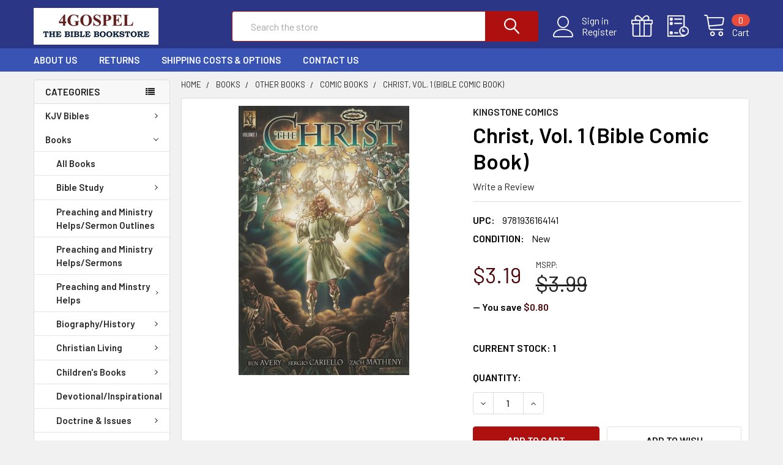

--- FILE ---
content_type: text/html; charset=UTF-8
request_url: https://www.4gospel.com/christ-vol-1-bible-comic-book/
body_size: 31880
content:

        <!DOCTYPE html>
<html class="no-js" lang="en">
    <head>
        <title>Christ, Vol. 1 (Bible Comic Book) - 4Gospel.com</title>
        <link rel="dns-prefetch preconnect" href="https://cdn11.bigcommerce.com/s-dohe6igq81" crossorigin><link rel="dns-prefetch preconnect" href="https://fonts.googleapis.com/" crossorigin><link rel="dns-prefetch preconnect" href="https://fonts.gstatic.com/" crossorigin>
        <meta property="product:price:amount" content="3.19" /><meta property="product:price:currency" content="USD" /><meta property="og:url" content="https://www.4gospel.com/christ-vol-1-bible-comic-book/" /><meta property="og:site_name" content="4Gospel.com" /><link rel='canonical' href='https://www.4gospel.com/christ-vol-1-bible-comic-book/' /><meta name='platform' content='bigcommerce.stencil' /><meta property="og:type" content="product" />
<meta property="og:title" content="Christ, Vol. 1 (Bible Comic Book)" />
<meta property="og:image" content="https://cdn11.bigcommerce.com/s-dohe6igq81/products/34479/images/51719/Christ_vol_1__75344.1684515385.386.513.jpg?c=2" />
<meta property="fb:admins" content="shipping@4gospel.com" />
<meta property="og:availability" content="instock" />
<meta property="pinterest:richpins" content="enabled" />
        
         

        <link href="https://cdn11.bigcommerce.com/s-dohe6igq81/product_images/4gospel%20favicon.PNG" rel="shortcut icon">
        <meta name="viewport" content="width=device-width, initial-scale=1, maximum-scale=1">

        <script>
            document.documentElement.className = document.documentElement.className.replace('no-js', 'js');
        </script>

        <script>
    function browserSupportsAllFeatures() {
        return window.Promise
            && window.fetch
            && window.URL
            && window.URLSearchParams
            && window.WeakMap
            // object-fit support
            && ('objectFit' in document.documentElement.style);
    }

    function loadScript(src) {
        var js = document.createElement('script');
        js.src = src;
        js.onerror = function () {
            console.error('Failed to load polyfill script ' + src);
        };
        document.head.appendChild(js);
    }

    if (!browserSupportsAllFeatures()) {
        loadScript('https://cdn11.bigcommerce.com/s-dohe6igq81/stencil/ba899960-b382-013a-a8cc-76f7bc2a26de/e/d0fa0010-b382-013a-a33f-2aac1278f99c/dist/theme-bundle.polyfills.js');
    }
</script>
        <script>window.consentManagerTranslations = `{"locale":"en","locales":{"consent_manager.data_collection_warning":"en","consent_manager.accept_all_cookies":"en","consent_manager.gdpr_settings":"en","consent_manager.data_collection_preferences":"en","consent_manager.use_data_by_cookies":"en","consent_manager.data_categories_table":"en","consent_manager.allow":"en","consent_manager.accept":"en","consent_manager.deny":"en","consent_manager.dismiss":"en","consent_manager.reject_all":"en","consent_manager.category":"en","consent_manager.purpose":"en","consent_manager.functional_category":"en","consent_manager.functional_purpose":"en","consent_manager.analytics_category":"en","consent_manager.analytics_purpose":"en","consent_manager.targeting_category":"en","consent_manager.advertising_category":"en","consent_manager.advertising_purpose":"en","consent_manager.essential_category":"en","consent_manager.esential_purpose":"en","consent_manager.yes":"en","consent_manager.no":"en","consent_manager.not_available":"en","consent_manager.cancel":"en","consent_manager.save":"en","consent_manager.back_to_preferences":"en","consent_manager.close_without_changes":"en","consent_manager.unsaved_changes":"en","consent_manager.by_using":"en","consent_manager.agree_on_data_collection":"en","consent_manager.change_preferences":"en","consent_manager.cancel_dialog_title":"en","consent_manager.privacy_policy":"en","consent_manager.allow_category_tracking":"en","consent_manager.disallow_category_tracking":"en"},"translations":{"consent_manager.data_collection_warning":"We use cookies (and other similar technologies) to collect data to improve your shopping experience.","consent_manager.accept_all_cookies":"Accept All Cookies","consent_manager.gdpr_settings":"Settings","consent_manager.data_collection_preferences":"Website Data Collection Preferences","consent_manager.use_data_by_cookies":" uses data collected by cookies and JavaScript libraries to improve your shopping experience.","consent_manager.data_categories_table":"The table below outlines how we use this data by category. To opt out of a category of data collection, select 'No' and save your preferences.","consent_manager.allow":"Allow","consent_manager.accept":"Accept","consent_manager.deny":"Deny","consent_manager.dismiss":"Dismiss","consent_manager.reject_all":"Reject all","consent_manager.category":"Category","consent_manager.purpose":"Purpose","consent_manager.functional_category":"Functional","consent_manager.functional_purpose":"Enables enhanced functionality, such as videos and live chat. If you do not allow these, then some or all of these functions may not work properly.","consent_manager.analytics_category":"Analytics","consent_manager.analytics_purpose":"Provide statistical information on site usage, e.g., web analytics so we can improve this website over time.","consent_manager.targeting_category":"Targeting","consent_manager.advertising_category":"Advertising","consent_manager.advertising_purpose":"Used to create profiles or personalize content to enhance your shopping experience.","consent_manager.essential_category":"Essential","consent_manager.esential_purpose":"Essential for the site and any requested services to work, but do not perform any additional or secondary function.","consent_manager.yes":"Yes","consent_manager.no":"No","consent_manager.not_available":"N/A","consent_manager.cancel":"Cancel","consent_manager.save":"Save","consent_manager.back_to_preferences":"Back to Preferences","consent_manager.close_without_changes":"You have unsaved changes to your data collection preferences. Are you sure you want to close without saving?","consent_manager.unsaved_changes":"You have unsaved changes","consent_manager.by_using":"By using our website, you're agreeing to our","consent_manager.agree_on_data_collection":"By using our website, you're agreeing to the collection of data as described in our ","consent_manager.change_preferences":"You can change your preferences at any time","consent_manager.cancel_dialog_title":"Are you sure you want to cancel?","consent_manager.privacy_policy":"Privacy Policy","consent_manager.allow_category_tracking":"Allow [CATEGORY_NAME] tracking","consent_manager.disallow_category_tracking":"Disallow [CATEGORY_NAME] tracking"}}`;</script>
        
        <script>
            window.lazySizesConfig = window.lazySizesConfig || {};
            window.lazySizesConfig.loadMode = 1;
        </script>
        <script async src="https://cdn11.bigcommerce.com/s-dohe6igq81/stencil/ba899960-b382-013a-a8cc-76f7bc2a26de/e/d0fa0010-b382-013a-a33f-2aac1278f99c/dist/theme-bundle.head_async.js"></script>

            <script src="https://ajax.googleapis.com/ajax/libs/webfont/1.6.26/webfont.js"></script>

            <script>
                WebFont.load({
                    custom: {
                        families: ['Karla', 'Roboto', 'Source Sans Pro', 'Poppins', 'Barlow', 'Rubik', 'Libre Baskerville', 'Quicksand', 'Montserrat', 'Open Sans', 'Volkhov', 'Caveat']
                    },
                    classes: false
                });
            </script>
            
            <link href="https://fonts.googleapis.com/css?family=Barlow:600,400%7CQuicksand:400&display=swap" rel="stylesheet">
            <link data-stencil-stylesheet href="https://cdn11.bigcommerce.com/s-dohe6igq81/stencil/ba899960-b382-013a-a8cc-76f7bc2a26de/e/d0fa0010-b382-013a-a33f-2aac1278f99c/css/theme-0211c2b0-41e4-013b-53e8-72e2e1bf0b4f.css" rel="stylesheet">
                
        <!-- Start Tracking Code for analytics_googleanalytics -->

<meta name="google-site-verification" content="RYhWTXgooApnf-ADgBAqASK66u0mdWq2GE77VUQwCaw" />

<!-- End Tracking Code for analytics_googleanalytics -->


<script type="text/javascript" src="https://checkout-sdk.bigcommerce.com/v1/loader.js" defer ></script>
<script type="text/javascript">
var BCData = {"product_attributes":{"sku":null,"upc":"9781936164141","mpn":null,"gtin":null,"weight":null,"base":true,"image":null,"price":{"without_tax":{"formatted":"$3.19","value":3.19,"currency":"USD"},"tax_label":"Tax","rrp_without_tax":{"formatted":"$3.99","value":3.99,"currency":"USD"},"saved":{"formatted":"$0.80","value":0.8,"currency":"USD"}},"out_of_stock_behavior":"hide_option","out_of_stock_message":"Out of Stock","available_modifier_values":[],"in_stock_attributes":[],"stock":1,"instock":true,"stock_message":null,"purchasable":true,"purchasing_message":null,"call_for_price_message":null}};
</script>
<script>
    
  
    var { productId } = JSON.parse("{\"productId\":34479}");
  
    window.token = "eyJ0eXAiOiJKV1QiLCJhbGciOiJFUzI1NiJ9.eyJjaWQiOlsxXSwiY29ycyI6WyJodHRwczovL3d3dy40Z29zcGVsLmNvbSJdLCJlYXQiOjE3NjkyNTE1MTgsImlhdCI6MTc2OTA3ODcxOCwiaXNzIjoiQkMiLCJzaWQiOjk5OTgzNzc1Niwic3ViIjoiQkMiLCJzdWJfdHlwZSI6MCwidG9rZW5fdHlwZSI6MX0.zBp2SK_-bmvM_d0EA0JOWw66c8dqPR9UHmK1BnqHoPTCMZHyedCgBhTIouDRrQZk7XVF3_GKxnuHck5odH2vxw";
  
    window.productId = productId;

    window.is_restrict_login = "false";
    window.customer_id = "";
</script><script>
 window.storefrontSetting = "{\"backorder_description\":\"\",\"backorder_button_color\":\"\",\"backorder_button_text\":\"Add to Cart\",\"backorder_button_background_color\":\"\",\"packing_slip_message\":\"Please note that some of the products you are purchasing are on order, and will be shipping later. (within 1-2 weeks)\",\"cart_message\":\"{backorder_qty} will be backordered, ships within 1-2 weeks\",\"is_inventory_description_enabled\":false,\"in_stock_description\":\"current stock: {stock}\",\"inventory_backorder_description\":\"\\u003cdiv\\u003eOn Order\\u003c/div\\u003e\\u003ch6\\u003eOrder Now and will ship within 1-2 weeks\\u003c/h6\\u003e\",\"low_stock_description\":\"\\u003cdiv\\u003ecurrent stock: {stock}\\u003cbr\\u003e\\u003c/div\\u003e\\u003ch6\\u003eWant more? Backorder available, ships within 1-2 weeks\\u003c/h6\\u003e\",\"low_stock\":5,\"is_mixed_cart_alert_enabled\":false,\"mix_cart_alert\":\"{buying_qty} added to cart. {backorder_qty} will be Backordered and ship within 1-2 weeks. \\nPlease confirm that this is acceptable to you.\",\"installed_time\":\"2022-04-25T19:41:55Z\",\"show_back_in_stock_date\":false,\"buying_over_threshold_message\":\"You're trying to buy {buying_qty} {item_name}, but only {threshold} will be added to the cart, since we only have {threshold} available for Backorder\",\"theme_selectors\":{}}" 
</script>
<script nonce="">
(function () {
    var xmlHttp = new XMLHttpRequest();

    xmlHttp.open('POST', 'https://bes.gcp.data.bigcommerce.com/nobot');
    xmlHttp.setRequestHeader('Content-Type', 'application/json');
    xmlHttp.send('{"store_id":"999837756","timezone_offset":"-4.0","timestamp":"2026-01-22T21:00:49.52703700Z","visit_id":"c5994284-c261-4a5c-aad6-6b0966d060ed","channel_id":1}');
})();
</script>


        <link rel="preload" href="https://cdn11.bigcommerce.com/s-dohe6igq81/stencil/ba899960-b382-013a-a8cc-76f7bc2a26de/e/d0fa0010-b382-013a-a33f-2aac1278f99c/dist/theme-bundle.main.js" as="script">
        <link rel="preload" href="https://cdn11.bigcommerce.com/s-dohe6igq81/stencil/ba899960-b382-013a-a8cc-76f7bc2a26de/e/d0fa0010-b382-013a-a33f-2aac1278f99c/dist/theme-bundle.chunk.vendors.js" as="script">

        <!-- snippet location htmlhead -->
    </head>
    <body class="csscolumns papaSupermarket-layout--left-sidebar 
        papaSupermarket-style--modern
        papaSupermarket-pageType--product 
        papaSupermarket-page--pages-product 
        emthemesModez-productUniform
        
        
        papaSupermarket--showAllCategoriesMenu
        
        
        
        
        
        
        " id="topOfPage">


        <!-- snippet location header -->
        <svg data-src="https://cdn11.bigcommerce.com/s-dohe6igq81/stencil/ba899960-b382-013a-a8cc-76f7bc2a26de/e/d0fa0010-b382-013a-a33f-2aac1278f99c/img/icon-sprite.svg" class="icons-svg-sprite"></svg>

        <header class="header" role="banner" >
    <a href="#" class="mobileMenu-toggle" data-mobile-menu-toggle="menu">
        <span class="mobileMenu-toggleIcon">Toggle menu</span>
    </a>

    <div class="emthemesModez-header-topSection">
        <div class="container">
            <nav class="navUser navUser--storeInfo">
    <ul class="navUser-section">
    </ul>
</nav>

<nav class="navUser">


    
</nav>        </div>
    </div>

    <div class="emthemesModez-header-userSection emthemesModez-header-userSection--logo-left" data-stickymenu>
        <div class="container">
            <nav class="navUser">
    
    <ul class="navUser-section navUser-section--alt">

            <li class="navUser-item navUser-item--account">
                    <span class="navUser-item-icon navUser-item-accountIcon emthemesModez-icon-linear-user"></span>
                    <div class="navUser-actions">
                        <a class="navUser-action" href="/login.php">
                            <span class="navUser-item-loginLabel">Sign in</span>
                        </a>
                            <a class="navUser-action" href="/login.php?action=create_account">Register</a>
                    </div>
            </li>

        

        <li class="navUser-item navUser-item--compare">
            <a class="navUser-action navUser-action--compare" href="/compare" data-compare-nav>Compare <span class="countPill countPill--positive countPill--alt"></span></a>
        </li>
        
            <li class="navUser-item">
                <a class="navUser-action navUser-action--giftCert" href="/giftcertificates.php" title="Gift Certificates">
                    <span class="navUser-item-icon navUser-item-giftCertIcon"><svg class="icon"><use xlink:href="#icon-gift" /></svg></span>
                    <span class="navUser-item-giftCertLabel"><span class='firstword'>Gift </span>Certificates</span>
                </a>
            </li>

        <li class="navUser-item navUser-item--recentlyViewed">
            <a class="navUser-action navUser-action--recentlyViewed" href="#recently-viewed" data-dropdown="recently-viewed-dropdown" data-options="align:right" title="Recently Viewed" style="display:none">
                <span class="navUser-item-icon navUser-item-recentlyViewedIcon"><svg class="icon"><use xlink:href="#icon-recent-list" /></svg></span>
                <span class="navUser-item-recentlyViewedLabel"><span class='firstword'>Recently </span>Viewed</span>
            </a>
            <div class="dropdown-menu" id="recently-viewed-dropdown" data-dropdown-content aria-hidden="true"></div>
        </li>

        <li class="navUser-item navUser-item--cart">

            <a
                class="navUser-action navUser-action--cart"
                data-cart-preview
                data-dropdown="cart-preview-dropdown"
                data-options="align:right"
                href="/cart.php"
                title="Cart">
                <span class="navUser-item-icon navUser-item-cartIcon"><svg class="icon"><use xlink:href="#icon-cart" /></svg></span>
                <span class="navUser-item-cartLabel">Cart</span> <span class="countPill cart-quantity"></span>
            </a>

            <div class="dropdown-menu" id="cart-preview-dropdown" data-dropdown-content aria-hidden="true"></div>
        </li>
    </ul>
</nav>

                <div class="header-logo header-logo--left">
                    <a href="https://www.4gospel.com/" data-instantload='{"page":"home"}'>
            <div class="header-logo-image-container">
                <img class="header-logo-image" src="https://cdn11.bigcommerce.com/s-dohe6igq81/images/stencil/300x60/4g_new_logo_2_1663704808__03896.original.png" srcset="https://cdn11.bigcommerce.com/s-dohe6igq81/images/stencil/300x60/4g_new_logo_2_1663704808__03896.original.png 1x, https://cdn11.bigcommerce.com/s-dohe6igq81/images/stencil/600w/4g_new_logo_2_1663704808__03896.original.png 2x" alt="4Gospel.com" title="4Gospel.com">
            </div>
</a>
                </div>

            <div class="emthemesModez-quickSearch" data-prevent-quick-search-close>
    <!-- snippet location forms_search -->
    <form class="form" action="/search.php">
        <fieldset class="form-fieldset">
            <div class="form-field">
                <label class="is-srOnly" for="search_query">Search</label>
                <div class="form-prefixPostfix wrap">
                    <input class="form-input" data-search-quick name="search_query" id="search_query" data-error-message="Search field cannot be empty." placeholder="Search the store" autocomplete="off">
                    <input type="submit" class="button button--primary form-prefixPostfix-button--postfix" value="Search" />
                </div>
            </div>
        </fieldset>
    </form>
</div>        </div>
    </div>

    <div class="navPages-container navPages-container--bg" id="menu" data-menu>
        <div class="container">
            <nav class="navPages">

        <div class="emthemesModez-navPages-verticalCategories-container">
            <a class="navPages-action has-subMenu" data-collapsible="emthemesModez-verticalCategories"
                data-collapsible-disabled-breakpoint="medium"
                data-collapsible-disabled-state="open"
                data-collapsible-enabled-state="closed">Categories</a>
            <div class="emthemesModez-verticalCategories " id="emthemesModez-verticalCategories" data-emthemesmodez-fix-height="emthemesModez-section1-container" aria-hidden="true">
                <ul class="navPages-list navPages-list--categories">

                            <li class="navPages-item">
                                <a class="navPages-action has-subMenu " href="https://www.4gospel.com/bibles/"
    data-instantload
    
    data-collapsible="navPages-27"
    data-collapsible-disabled-breakpoint="medium"
    data-collapsible-disabled-state="open"
    data-collapsible-enabled-state="closed">
    KJV Bibles <i class="icon navPages-action-moreIcon" aria-hidden="true"><svg><use xlink:href="#icon-chevron-down" /></svg></i>
</a>
<div class="navPage-subMenu
    " id="navPages-27" aria-hidden="true" tabindex="-1">
    <ul class="navPage-subMenu-list">
        <li class="navPage-subMenu-item">
            <a class="navPage-subMenu-action navPages-action" href="https://www.4gospel.com/bibles/" data-instantload>All KJV Bibles</a>
        </li>
            <li class="navPage-subMenu-item">
                    <a class="navPage-subMenu-action navPages-action" href="https://www.4gospel.com/kjv-bibles/audio-bibles/" data-instantload >Audio Bibles</a>
            </li>
            <li class="navPage-subMenu-item">
                    <a class="navPage-subMenu-action navPages-action" href="https://www.4gospel.com/kjv-bibles/compact-bibles-1/" data-instantload >Compact Bibles</a>
            </li>
            <li class="navPage-subMenu-item">
                    <a class="navPage-subMenu-action navPages-action" href="https://www.4gospel.com/kjv-bibles/other-bibles/devotional-bibles/" data-instantload >Devotional Bibles</a>
            </li>
            <li class="navPage-subMenu-item">
                    <a class="navPage-subMenu-action navPages-action" href="https://www.4gospel.com/kjv-bibles/giant-print-bibles-1/" data-instantload >Giant Print Bibles</a>
            </li>
            <li class="navPage-subMenu-item">
                    <a class="navPage-subMenu-action navPages-action" href="https://www.4gospel.com/kjv-bibles/gift-bibles/" data-instantload >Gift and Award Bibles</a>
            </li>
            <li class="navPage-subMenu-item">
                    <a class="navPage-subMenu-action navPages-action" href="https://www.4gospel.com/kjv-bibles/high-quality-bibles/" data-instantload >High Quality Bibles</a>
            </li>
            <li class="navPage-subMenu-item">
                    <a class="navPage-subMenu-action navPages-action" href="https://www.4gospel.com/kjv-bibles/other-bibles/journaling-bibles/" data-instantload >Journaling and Notetaking Bibles</a>
            </li>
            <li class="navPage-subMenu-item">
                    <a class="navPage-subMenu-action navPages-action" href="https://www.4gospel.com/kjvbibles/largeprintbibles/" data-instantload >Large Print Bibles</a>
            </li>
            <li class="navPage-subMenu-item">
                    <a class="navPage-subMenu-action navPages-action" href="https://www.4gospel.com/kjv-bibles/new-testaments-portions/" data-instantload >New Testaments/Portions</a>
            </li>
            <li class="navPage-subMenu-item">
                    <a class="navPage-subMenu-action navPages-action" href="https://www.4gospel.com/kjv-bibles/reference-bibles/" data-instantload >Reference Bibles (General)</a>
            </li>
            <li class="navPage-subMenu-item">
                    <a class="navPage-subMenu-action navPages-action" href="https://www.4gospel.com/kjv-bibles/super-giant-print/" data-instantload >Super Giant Print Bibles</a>
            </li>
            <li class="navPage-subMenu-item">
                    <a class="navPage-subMenu-action navPages-action" href="https://www.4gospel.com/kjv-bibles/study-bibles/" data-instantload >Study Bibles</a>
            </li>
            <li class="navPage-subMenu-item">
                    <a class="navPage-subMenu-action navPages-action" href="https://www.4gospel.com/kjvbibles/thinlinebibles/" data-instantload >Thinline Bibles</a>
            </li>
            <li class="navPage-subMenu-item">
                    <a class="navPage-subMenu-action navPages-action" href="https://www.4gospel.com/kjv-bibles/youth-bibles/" data-instantload >Youth and Children&#x27;s Bibles</a>
            </li>
            <li class="navPage-subMenu-item">
                    <a
                        class="navPage-subMenu-action navPages-action has-subMenu"
                        href="https://www.4gospel.com/kjv-bibles/specialty-bibles/"
                        data-instantload
                        
                        data-collapsible="navPages-338"
                        data-collapsible-disabled-breakpoint="medium"
                        data-collapsible-disabled-state="open"
                        data-collapsible-enabled-state="closed">
                        Other Bibles <i class="icon navPages-action-moreIcon" aria-hidden="true"><svg><use xlink:href="#icon-chevron-down" /></svg></i>
                    </a>
                    <ul class="navPage-childList" id="navPages-338">
                        <li class="navPage-childList-item">
                            <a class="navPage-childList-action navPages-action" href="https://www.4gospel.com/kjv-bibles/specialty-bibles/" data-instantload>All Other Bibles</a>
                        </li>
                        <li class="navPage-childList-item">
                                <a class="navPage-childList-action navPages-action" data-instantload href="https://www.4gospel.com/kjv-bibles/other-bibles/family-bibles/" >Family Bibles</a>
                        </li>
                        <li class="navPage-childList-item">
                                <a class="navPage-childList-action navPages-action" data-instantload href="https://www.4gospel.com/kjv-bibles/other-bibles/historic-bibles-facsimiles/" >Historic Bibles/Facsimiles</a>
                        </li>
                        <li class="navPage-childList-item">
                                <a class="navPage-childList-action navPages-action" data-instantload href="https://www.4gospel.com/kjv-bibles/other-bibles/other/" >Other</a>
                        </li>
                        <li class="navPage-childList-item">
                                <a class="navPage-childList-action navPages-action" data-instantload href="https://www.4gospel.com/kjv-bibles/other-bibles/preaching-bibles/" >Preaching Bibles</a>
                        </li>
                    </ul>
            </li>
    </ul>
</div>
                            </li>
                            <li class="navPages-item">
                                <a class="navPages-action has-subMenu " href="https://www.4gospel.com/books/"
    data-instantload
    
    data-collapsible="navPages-24"
    data-collapsible-disabled-breakpoint="medium"
    data-collapsible-disabled-state="open"
    data-collapsible-enabled-state="closed">
    Books <i class="icon navPages-action-moreIcon" aria-hidden="true"><svg><use xlink:href="#icon-chevron-down" /></svg></i>
</a>
<div class="navPage-subMenu
    " id="navPages-24" aria-hidden="true" tabindex="-1">
    <ul class="navPage-subMenu-list">
        <li class="navPage-subMenu-item">
            <a class="navPage-subMenu-action navPages-action" href="https://www.4gospel.com/books/" data-instantload>All Books</a>
        </li>
            <li class="navPage-subMenu-item">
                    <a
                        class="navPage-subMenu-action navPages-action has-subMenu"
                        href="https://www.4gospel.com/books/bible-study/"
                        data-instantload
                        
                        data-collapsible="navPages-262"
                        data-collapsible-disabled-breakpoint="medium"
                        data-collapsible-disabled-state="open"
                        data-collapsible-enabled-state="closed">
                        Bible Study <i class="icon navPages-action-moreIcon" aria-hidden="true"><svg><use xlink:href="#icon-chevron-down" /></svg></i>
                    </a>
                    <ul class="navPage-childList" id="navPages-262">
                        <li class="navPage-childList-item">
                            <a class="navPage-childList-action navPages-action" href="https://www.4gospel.com/books/bible-study/" data-instantload>All Bible Study</a>
                        </li>
                        <li class="navPage-childList-item">
                                <a class="navPage-childList-action navPages-action" data-instantload href="https://www.4gospel.com/books/bible-study/angels-devils/" >Angels/Devils</a>
                        </li>
                        <li class="navPage-childList-item">
                                <a class="navPage-childList-action navPages-action" data-instantload href="https://www.4gospel.com/books/bible-study/study-guides/" >Study Guides</a>
                        </li>
                        <li class="navPage-childList-item">
                                <a class="navPage-childList-action navPages-action" data-instantload href="https://www.4gospel.com/books/bible-study/surveys/" >Surveys</a>
                        </li>
                        <li class="navPage-childList-item">
                                <a class="navPage-childList-action navPages-action" data-instantload href="https://www.4gospel.com/books/archaeology-bible-times-history/" >Archaeology/Bible Times History</a>
                        </li>
                        <li class="navPage-childList-item">
                                <a class="navPage-childList-action navPages-action" data-instantload href="https://www.4gospel.com/books/bible-study/bible-concordances/" >Bible Concordances</a>
                        </li>
                        <li class="navPage-childList-item">
                                <a class="navPage-childList-action navPages-action" data-instantload href="https://www.4gospel.com/books/bible-character-studies/" >Bible Character Studies</a>
                        </li>
                        <li class="navPage-childList-item">
                                <a class="navPage-childList-action navPages-action" data-instantload href="https://www.4gospel.com/books/bible-study/bible-commentaries/" >Bible Commentaries</a>
                        </li>
                        <li class="navPage-childList-item">
                                <a class="navPage-childList-action navPages-action" data-instantload href="https://www.4gospel.com/books/bible-dictionaries-word-helps/" >Bible Dictionaries/Word Helps</a>
                        </li>
                        <li class="navPage-childList-item">
                                <a class="navPage-childList-action navPages-action" data-instantload href="https://www.4gospel.com/books/new-category/" >Bible Encyclopedias</a>
                        </li>
                        <li class="navPage-childList-item">
                                <a class="navPage-childList-action navPages-action" data-instantload href="https://www.4gospel.com/books/new-category-2/" >Bible Maps/Charts</a>
                        </li>
                        <li class="navPage-childList-item">
                                <a class="navPage-childList-action navPages-action" data-instantload href="https://www.4gospel.com/books/bible-surveys-and-handbooks/" >Bible Surveys and Handbooks</a>
                        </li>
                        <li class="navPage-childList-item">
                                <a class="navPage-childList-action navPages-action" data-instantload href="https://www.4gospel.com/books/life-of-christ/" >Life of Christ</a>
                        </li>
                        <li class="navPage-childList-item">
                                <a class="navPage-childList-action navPages-action" data-instantload href="https://www.4gospel.com/books/bible-study/lists/" >Lists</a>
                        </li>
                        <li class="navPage-childList-item">
                                <a class="navPage-childList-action navPages-action" data-instantload href="https://www.4gospel.com/books/prophecy/" >Prophecy</a>
                        </li>
                        <li class="navPage-childList-item">
                                <a class="navPage-childList-action navPages-action" data-instantload href="https://www.4gospel.com/books/bible-study/study-helps/" >Study Helps</a>
                        </li>
                        <li class="navPage-childList-item">
                                <a class="navPage-childList-action navPages-action" data-instantload href="https://www.4gospel.com/books/typology/" >Typology</a>
                        </li>
                    </ul>
            </li>
            <li class="navPage-subMenu-item">
                    <a class="navPage-subMenu-action navPages-action" href="https://www.4gospel.com/books/preaching-and-ministry-helps-sermon-outlines/" data-instantload >Preaching and Ministry Helps/Sermon Outlines</a>
            </li>
            <li class="navPage-subMenu-item">
                    <a class="navPage-subMenu-action navPages-action" href="https://www.4gospel.com/books/preaching-and-ministry-helps-sermons/" data-instantload >Preaching and Ministry Helps/Sermons</a>
            </li>
            <li class="navPage-subMenu-item">
                    <a
                        class="navPage-subMenu-action navPages-action has-subMenu"
                        href="https://www.4gospel.com/books/preaching-and-minstry-helps/"
                        data-instantload
                        
                        data-collapsible="navPages-1221"
                        data-collapsible-disabled-breakpoint="medium"
                        data-collapsible-disabled-state="open"
                        data-collapsible-enabled-state="closed">
                        Preaching and Minstry Helps <i class="icon navPages-action-moreIcon" aria-hidden="true"><svg><use xlink:href="#icon-chevron-down" /></svg></i>
                    </a>
                    <ul class="navPage-childList" id="navPages-1221">
                        <li class="navPage-childList-item">
                            <a class="navPage-childList-action navPages-action" href="https://www.4gospel.com/books/preaching-and-minstry-helps/" data-instantload>All Preaching and Minstry Helps</a>
                        </li>
                        <li class="navPage-childList-item">
                                <a class="navPage-childList-action navPages-action" data-instantload href="https://www.4gospel.com/books/preaching-and-minstry-helps/pastoral-helps/" >Pastoral Helps</a>
                        </li>
                    </ul>
            </li>
            <li class="navPage-subMenu-item">
                    <a
                        class="navPage-subMenu-action navPages-action has-subMenu"
                        href="https://www.4gospel.com/books/biography-history/"
                        data-instantload
                        
                        data-collapsible="navPages-470"
                        data-collapsible-disabled-breakpoint="medium"
                        data-collapsible-disabled-state="open"
                        data-collapsible-enabled-state="closed">
                        Biography/History <i class="icon navPages-action-moreIcon" aria-hidden="true"><svg><use xlink:href="#icon-chevron-down" /></svg></i>
                    </a>
                    <ul class="navPage-childList" id="navPages-470">
                        <li class="navPage-childList-item">
                            <a class="navPage-childList-action navPages-action" href="https://www.4gospel.com/books/biography-history/" data-instantload>All Biography/History</a>
                        </li>
                        <li class="navPage-childList-item">
                                <a class="navPage-childList-action navPages-action" data-instantload href="https://www.4gospel.com/books/biography/" >Biography</a>
                        </li>
                        <li class="navPage-childList-item">
                                <a class="navPage-childList-action navPages-action" data-instantload href="https://www.4gospel.com/books/church-history/" >Church History</a>
                        </li>
                        <li class="navPage-childList-item">
                                <a class="navPage-childList-action navPages-action" data-instantload href="https://www.4gospel.com/books/history/" >History</a>
                        </li>
                    </ul>
            </li>
            <li class="navPage-subMenu-item">
                    <a
                        class="navPage-subMenu-action navPages-action has-subMenu"
                        href="https://www.4gospel.com/books/christian-living/"
                        data-instantload
                        
                        data-collapsible="navPages-39"
                        data-collapsible-disabled-breakpoint="medium"
                        data-collapsible-disabled-state="open"
                        data-collapsible-enabled-state="closed">
                        Christian Living <i class="icon navPages-action-moreIcon" aria-hidden="true"><svg><use xlink:href="#icon-chevron-down" /></svg></i>
                    </a>
                    <ul class="navPage-childList" id="navPages-39">
                        <li class="navPage-childList-item">
                            <a class="navPage-childList-action navPages-action" href="https://www.4gospel.com/books/christian-living/" data-instantload>All Christian Living</a>
                        </li>
                        <li class="navPage-childList-item">
                                <a class="navPage-childList-action navPages-action" data-instantload href="https://www.4gospel.com/books/christian-living/christian-living/" >Christian Living</a>
                        </li>
                        <li class="navPage-childList-item">
                                <a class="navPage-childList-action navPages-action" data-instantload href="https://www.4gospel.com/books/christian-living/sin-addiction/" >Sin/Addiction</a>
                        </li>
                        <li class="navPage-childList-item">
                                <a class="navPage-childList-action navPages-action" data-instantload href="https://www.4gospel.com/books/christian-living/spiritual-growth/" >Spiritual Growth</a>
                        </li>
                        <li class="navPage-childList-item">
                                <a class="navPage-childList-action navPages-action" data-instantload href="https://www.4gospel.com/books/comfort-grief/" >Comfort/Grief</a>
                        </li>
                        <li class="navPage-childList-item">
                                <a class="navPage-childList-action navPages-action" data-instantload href="https://www.4gospel.com/books/christian-living/depression-suicide/" >Depression/Suicide</a>
                        </li>
                        <li class="navPage-childList-item">
                                <a class="navPage-childList-action navPages-action" data-instantload href="https://www.4gospel.com/books/family-marriage/" >Family/Marriage</a>
                        </li>
                        <li class="navPage-childList-item">
                                <a class="navPage-childList-action navPages-action" data-instantload href="https://www.4gospel.com/books/finances/" >Finances</a>
                        </li>
                        <li class="navPage-childList-item">
                                <a class="navPage-childList-action navPages-action" data-instantload href="https://www.4gospel.com/books/holy-spirit/" >Holy Spirit</a>
                        </li>
                        <li class="navPage-childList-item">
                                <a class="navPage-childList-action navPages-action" data-instantload href="https://www.4gospel.com/books/mens-books/" >Men&#x27;s Books</a>
                        </li>
                        <li class="navPage-childList-item">
                                <a class="navPage-childList-action navPages-action" data-instantload href="https://www.4gospel.com/books/prayer/" >Prayer</a>
                        </li>
                        <li class="navPage-childList-item">
                                <a class="navPage-childList-action navPages-action" data-instantload href="https://www.4gospel.com/books/revival/" >Revival</a>
                        </li>
                        <li class="navPage-childList-item">
                                <a class="navPage-childList-action navPages-action" data-instantload href="https://www.4gospel.com/books/christian-living/technology-entertainment/" >Technology/Entertainment</a>
                        </li>
                        <li class="navPage-childList-item">
                                <a class="navPage-childList-action navPages-action" data-instantload href="https://www.4gospel.com/books/womens-books/" >Women&#x27;s Books</a>
                        </li>
                    </ul>
            </li>
            <li class="navPage-subMenu-item">
                    <a
                        class="navPage-subMenu-action navPages-action has-subMenu"
                        href="https://www.4gospel.com/books/childrens-books/"
                        data-instantload
                        
                        data-collapsible="navPages-440"
                        data-collapsible-disabled-breakpoint="medium"
                        data-collapsible-disabled-state="open"
                        data-collapsible-enabled-state="closed">
                        Children&#x27;s Books <i class="icon navPages-action-moreIcon" aria-hidden="true"><svg><use xlink:href="#icon-chevron-down" /></svg></i>
                    </a>
                    <ul class="navPage-childList" id="navPages-440">
                        <li class="navPage-childList-item">
                            <a class="navPage-childList-action navPages-action" href="https://www.4gospel.com/books/childrens-books/" data-instantload>All Children&#x27;s Books</a>
                        </li>
                        <li class="navPage-childList-item">
                                <a class="navPage-childList-action navPages-action" data-instantload href="https://www.4gospel.com/books/childrens-books/bible-story-books/" >Bible Story Books</a>
                        </li>
                        <li class="navPage-childList-item">
                                <a class="navPage-childList-action navPages-action" data-instantload href="https://www.4gospel.com/books/childrens-books/biographies-for-children/" >Biographies for Children</a>
                        </li>
                        <li class="navPage-childList-item">
                                <a class="navPage-childList-action navPages-action" data-instantload href="https://www.4gospel.com/books/childrens-books/board-books/" >Board Books</a>
                        </li>
                        <li class="navPage-childList-item">
                                <a class="navPage-childList-action navPages-action" data-instantload href="https://www.4gospel.com/books/childrens-books/childrens-devotionals/" >Children&#x27;s Devotionals</a>
                        </li>
                        <li class="navPage-childList-item">
                                <a class="navPage-childList-action navPages-action" data-instantload href="https://www.4gospel.com/books/childrens-books/coloring-activity-books/" >Coloring/Activity Books</a>
                        </li>
                    </ul>
            </li>
            <li class="navPage-subMenu-item">
                    <a
                        class="navPage-subMenu-action navPages-action has-subMenu"
                        href="https://www.4gospel.com/books/devotional-inspirational/"
                        data-instantload
                        
                        data-collapsible="navPages-335"
                        data-collapsible-disabled-breakpoint="medium"
                        data-collapsible-disabled-state="open"
                        data-collapsible-enabled-state="closed">
                        Devotional/Inspirational <i class="icon navPages-action-moreIcon" aria-hidden="true"><svg><use xlink:href="#icon-chevron-down" /></svg></i>
                    </a>
                    <ul class="navPage-childList" id="navPages-335">
                        <li class="navPage-childList-item">
                            <a class="navPage-childList-action navPages-action" href="https://www.4gospel.com/books/devotional-inspirational/" data-instantload>All Devotional/Inspirational</a>
                        </li>
                        <li class="navPage-childList-item">
                                <a class="navPage-childList-action navPages-action" data-instantload href="https://www.4gospel.com/other/adult-coloring-books/" >Adult Coloring Books</a>
                        </li>
                        <li class="navPage-childList-item">
                                <a class="navPage-childList-action navPages-action" data-instantload href="https://www.4gospel.com/books/devotional-inspirational/devotional/" >Devotional</a>
                        </li>
                        <li class="navPage-childList-item">
                                <a class="navPage-childList-action navPages-action" data-instantload href="https://www.4gospel.com/books/devotional-inspirational/inspirational/" >Inspirational</a>
                        </li>
                        <li class="navPage-childList-item">
                                <a class="navPage-childList-action navPages-action" data-instantload href="https://www.4gospel.com/books/devotional-inspirational/poetry/" >Poetry</a>
                        </li>
                    </ul>
            </li>
            <li class="navPage-subMenu-item">
                    <a
                        class="navPage-subMenu-action navPages-action has-subMenu"
                        href="https://www.4gospel.com/doctrine-issues/"
                        data-instantload
                        
                        data-collapsible="navPages-579"
                        data-collapsible-disabled-breakpoint="medium"
                        data-collapsible-disabled-state="open"
                        data-collapsible-enabled-state="closed">
                        Doctrine &amp; Issues <i class="icon navPages-action-moreIcon" aria-hidden="true"><svg><use xlink:href="#icon-chevron-down" /></svg></i>
                    </a>
                    <ul class="navPage-childList" id="navPages-579">
                        <li class="navPage-childList-item">
                            <a class="navPage-childList-action navPages-action" href="https://www.4gospel.com/doctrine-issues/" data-instantload>All Doctrine &amp; Issues</a>
                        </li>
                        <li class="navPage-childList-item">
                                <a class="navPage-childList-action navPages-action" data-instantload href="https://www.4gospel.com/books/doctrine-issues/apologetics-bible-inspiration-preservation/" >Apologetics/Bible Inspiration/Preservation</a>
                        </li>
                        <li class="navPage-childList-item">
                                <a class="navPage-childList-action navPages-action" data-instantload href="https://www.4gospel.com/books/doctrine-issues/apologetics-creation-science/" >Apologetics/Creation Science</a>
                        </li>
                        <li class="navPage-childList-item">
                                <a class="navPage-childList-action navPages-action" data-instantload href="https://www.4gospel.com/books/doctrine-issues/bible-inpiration-preservation/" >Bible Inpiration/Preservation</a>
                        </li>
                        <li class="navPage-childList-item">
                                <a class="navPage-childList-action navPages-action" data-instantload href="https://www.4gospel.com/books/doctrine-issues/doctrine/" >Doctrine</a>
                        </li>
                        <li class="navPage-childList-item">
                                <a class="navPage-childList-action navPages-action" data-instantload href="https://www.4gospel.com/books/bible-inspiration-preservation/" >Bible Inspiration/Preservation</a>
                        </li>
                        <li class="navPage-childList-item">
                                <a class="navPage-childList-action navPages-action" data-instantload href="https://www.4gospel.com/books/doctrine-theology/" >Doctrine/Theology</a>
                        </li>
                        <li class="navPage-childList-item">
                                <a class="navPage-childList-action navPages-action" data-instantload href="https://www.4gospel.com/books/false-religions-and-cults/" >False Religions and Cults</a>
                        </li>
                        <li class="navPage-childList-item">
                                <a class="navPage-childList-action navPages-action" data-instantload href="https://www.4gospel.com/books/doctrine-issues/life-abortion/" >Life/Abortion</a>
                        </li>
                        <li class="navPage-childList-item">
                                <a class="navPage-childList-action navPages-action" data-instantload href="https://www.4gospel.com/books/doctrine-issues/preparedness-homesteading/" >Preparedness/Homesteading</a>
                        </li>
                        <li class="navPage-childList-item">
                                <a class="navPage-childList-action navPages-action" data-instantload href="https://www.4gospel.com/books/doctrine-issues/social-issues/salvation-assurance/" >Salvation/Assurance</a>
                        </li>
                        <li class="navPage-childList-item">
                                <a class="navPage-childList-action navPages-action" data-instantload href="https://www.4gospel.com/books/social-issues/" >Social Issues</a>
                        </li>
                    </ul>
            </li>
            <li class="navPage-subMenu-item">
                    <a class="navPage-subMenu-action navPages-action" href="https://www.4gospel.com/books/fiction/" data-instantload >Fiction</a>
            </li>
            <li class="navPage-subMenu-item">
                    <a class="navPage-subMenu-action navPages-action" href="https://www.4gospel.com" data-instantload >Gospel Tracts</a>
            </li>
            <li class="navPage-subMenu-item">
                    <a class="navPage-subMenu-action navPages-action" href="https://www.4gospel.com/books/pamphlets/" data-instantload >Pamphlets</a>
            </li>
            <li class="navPage-subMenu-item">
                    <a
                        class="navPage-subMenu-action navPages-action has-subMenu"
                        href="https://www.4gospel.com/books/preaching-and-ministry-helps/"
                        data-instantload
                        
                        data-collapsible="navPages-469"
                        data-collapsible-disabled-breakpoint="medium"
                        data-collapsible-disabled-state="open"
                        data-collapsible-enabled-state="closed">
                        Preaching and Ministry Helps <i class="icon navPages-action-moreIcon" aria-hidden="true"><svg><use xlink:href="#icon-chevron-down" /></svg></i>
                    </a>
                    <ul class="navPage-childList" id="navPages-469">
                        <li class="navPage-childList-item">
                            <a class="navPage-childList-action navPages-action" href="https://www.4gospel.com/books/preaching-and-ministry-helps/" data-instantload>All Preaching and Ministry Helps</a>
                        </li>
                        <li class="navPage-childList-item">
                                <a class="navPage-childList-action navPages-action" data-instantload href="https://www.4gospel.com/books/childrens-books/childrens-ministry/" >Children&#x27;s Ministry</a>
                        </li>
                        <li class="navPage-childList-item">
                                <a class="navPage-childList-action navPages-action" data-instantload href="https://www.4gospel.com/books/church-administration/" >Church Administration</a>
                        </li>
                        <li class="navPage-childList-item">
                                <a class="navPage-childList-action navPages-action" data-instantload href="https://www.4gospel.com/books/preaching-and-ministry-helps/pastoring/" >Pastoring</a>
                        </li>
                        <li class="navPage-childList-item">
                                <a class="navPage-childList-action navPages-action" data-instantload href="https://www.4gospel.com/books/counseling/" >Counseling</a>
                        </li>
                        <li class="navPage-childList-item">
                                <a class="navPage-childList-action navPages-action" data-instantload href="https://www.4gospel.com/books/leadership/" >Leadership</a>
                        </li>
                        <li class="navPage-childList-item">
                                <a class="navPage-childList-action navPages-action" data-instantload href="https://www.4gospel.com/books/other-books/missions/" >Missions</a>
                        </li>
                        <li class="navPage-childList-item">
                                <a class="navPage-childList-action navPages-action" data-instantload href="https://www.4gospel.com/books/new-converts-discipleship/" >New Converts/Discipleship</a>
                        </li>
                        <li class="navPage-childList-item">
                                <a class="navPage-childList-action navPages-action" data-instantload href="https://www.4gospel.com/books/pastoral-helps/" >Pastoral Helps</a>
                        </li>
                        <li class="navPage-childList-item">
                                <a class="navPage-childList-action navPages-action" data-instantload href="https://www.4gospel.com/books/preaching-homiletics/" >Preaching/Homiletics</a>
                        </li>
                        <li class="navPage-childList-item">
                                <a class="navPage-childList-action navPages-action" data-instantload href="https://www.4gospel.com/books/sermon-illustrations/" >Sermon Illustrations</a>
                        </li>
                        <li class="navPage-childList-item">
                                <a class="navPage-childList-action navPages-action" data-instantload href="https://www.4gospel.com/books/sermon-outlines/" >Sermon Outlines</a>
                        </li>
                        <li class="navPage-childList-item">
                                <a class="navPage-childList-action navPages-action" data-instantload href="https://www.4gospel.com/books/sermons/" >Sermons</a>
                        </li>
                        <li class="navPage-childList-item">
                                <a class="navPage-childList-action navPages-action" data-instantload href="https://www.4gospel.com/books/other-books/soul-winning-evangelism/" >Soul Winning/Evangelism</a>
                        </li>
                        <li class="navPage-childList-item">
                                <a class="navPage-childList-action navPages-action" data-instantload href="https://www.4gospel.com/books/teaching-christian-education/" >Teaching/Christian Education</a>
                        </li>
                        <li class="navPage-childList-item">
                                <a class="navPage-childList-action navPages-action" data-instantload href="https://www.4gospel.com/books/preaching-and-ministry-helps/youth-ministry/" >Youth Ministry</a>
                        </li>
                    </ul>
            </li>
            <li class="navPage-subMenu-item">
                    <a class="navPage-subMenu-action navPages-action" href="https://www.4gospel.com/books/study-guides/" data-instantload >Study Guides</a>
            </li>
            <li class="navPage-subMenu-item">
                    <a
                        class="navPage-subMenu-action navPages-action has-subMenu"
                        href="https://www.4gospel.com/books/youth-books/"
                        data-instantload
                        
                        data-collapsible="navPages-423"
                        data-collapsible-disabled-breakpoint="medium"
                        data-collapsible-disabled-state="open"
                        data-collapsible-enabled-state="closed">
                        Youth Books <i class="icon navPages-action-moreIcon" aria-hidden="true"><svg><use xlink:href="#icon-chevron-down" /></svg></i>
                    </a>
                    <ul class="navPage-childList" id="navPages-423">
                        <li class="navPage-childList-item">
                            <a class="navPage-childList-action navPages-action" href="https://www.4gospel.com/books/youth-books/" data-instantload>All Youth Books</a>
                        </li>
                        <li class="navPage-childList-item">
                                <a class="navPage-childList-action navPages-action" data-instantload href="https://www.4gospel.com/books/youth-biography/" >Youth Biography</a>
                        </li>
                        <li class="navPage-childList-item">
                                <a class="navPage-childList-action navPages-action" data-instantload href="https://www.4gospel.com/books/youth-fiction/" >Youth Fiction</a>
                        </li>
                        <li class="navPage-childList-item">
                                <a class="navPage-childList-action navPages-action" data-instantload href="https://www.4gospel.com/books/youth-non-fiction/" >Youth Non-Fiction</a>
                        </li>
                    </ul>
            </li>
            <li class="navPage-subMenu-item">
                    <a
                        class="navPage-subMenu-action navPages-action has-subMenu"
                        href="https://www.4gospel.com/books/other-books/"
                        data-instantload
                        
                        data-collapsible="navPages-488"
                        data-collapsible-disabled-breakpoint="medium"
                        data-collapsible-disabled-state="open"
                        data-collapsible-enabled-state="closed">
                        Other Books <i class="icon navPages-action-moreIcon" aria-hidden="true"><svg><use xlink:href="#icon-chevron-down" /></svg></i>
                    </a>
                    <ul class="navPage-childList" id="navPages-488">
                        <li class="navPage-childList-item">
                            <a class="navPage-childList-action navPages-action" href="https://www.4gospel.com/books/other-books/" data-instantload>All Other Books</a>
                        </li>
                        <li class="navPage-childList-item">
                                <a class="navPage-childList-action navPages-action" data-instantload href="https://www.4gospel.com/books/other-books/audio-books/" >Audio Books</a>
                        </li>
                        <li class="navPage-childList-item">
                                <a class="navPage-childList-action navPages-action" data-instantload href="https://www.4gospel.com/books/other-books/christmas/" >Christmas</a>
                        </li>
                        <li class="navPage-childList-item">
                                <a class="navPage-childList-action navPages-action" data-instantload href="https://www.4gospel.com/books/other-books/comedy-humor/" >Comedy/Humor</a>
                        </li>
                        <li class="navPage-childList-item">
                                <a class="navPage-childList-action navPages-action" data-instantload href="https://www.4gospel.com/books/other-books/comic-books/" >Comic Books</a>
                        </li>
                        <li class="navPage-childList-item">
                                <a class="navPage-childList-action navPages-action" data-instantload href="https://www.4gospel.com/books/other-books/health-books/" >Health Books</a>
                        </li>
                        <li class="navPage-childList-item">
                                <a class="navPage-childList-action navPages-action" data-instantload href="https://www.4gospel.com/books/quiz-word-search-trivia/" >Quiz/Word Search/Trivia</a>
                        </li>
                        <li class="navPage-childList-item">
                                <a class="navPage-childList-action navPages-action" data-instantload href="https://www.4gospel.com/books/other-books/recipe-books/" >Recipe Books</a>
                        </li>
                    </ul>
            </li>
    </ul>
</div>
                            </li>
                            <li class="navPages-item">
                                <a class="navPages-action has-subMenu " href="https://www.4gospel.com/music/"
    data-instantload
    
    data-collapsible="navPages-253"
    data-collapsible-disabled-breakpoint="medium"
    data-collapsible-disabled-state="open"
    data-collapsible-enabled-state="closed">
    Music <i class="icon navPages-action-moreIcon" aria-hidden="true"><svg><use xlink:href="#icon-chevron-down" /></svg></i>
</a>
<div class="navPage-subMenu
    " id="navPages-253" aria-hidden="true" tabindex="-1">
    <ul class="navPage-subMenu-list">
        <li class="navPage-subMenu-item">
            <a class="navPage-subMenu-action navPages-action" href="https://www.4gospel.com/music/" data-instantload>All Music</a>
        </li>
            <li class="navPage-subMenu-item">
                    <a
                        class="navPage-subMenu-action navPages-action has-subMenu"
                        href="https://www.4gospel.com/music/bluegrass-gospel/"
                        data-instantload
                        
                        data-collapsible="navPages-275"
                        data-collapsible-disabled-breakpoint="medium"
                        data-collapsible-disabled-state="open"
                        data-collapsible-enabled-state="closed">
                        Bluegrass and Country Gospel <i class="icon navPages-action-moreIcon" aria-hidden="true"><svg><use xlink:href="#icon-chevron-down" /></svg></i>
                    </a>
                    <ul class="navPage-childList" id="navPages-275">
                        <li class="navPage-childList-item">
                            <a class="navPage-childList-action navPages-action" href="https://www.4gospel.com/music/bluegrass-gospel/" data-instantload>All Bluegrass and Country Gospel</a>
                        </li>
                        <li class="navPage-childList-item">
                                <a class="navPage-childList-action navPages-action" data-instantload href="https://www.4gospel.com/music/bluegrass-and-country-gospel/chuck-wagon-gang/" >Chuck Wagon Gang</a>
                        </li>
                        <li class="navPage-childList-item">
                                <a class="navPage-childList-action navPages-action" data-instantload href="https://www.4gospel.com/music/bluegrass-and-country-gospel/the-rochesters/" >The Rochesters</a>
                        </li>
                        <li class="navPage-childList-item">
                                <a class="navPage-childList-action navPages-action" data-instantload href="https://www.4gospel.com/music/bluegrass-and-country-gospel/singing-cookes-cooke-brothers/" >Singing Cookes/Cooke Brothers</a>
                        </li>
                        <li class="navPage-childList-item">
                                <a class="navPage-childList-action navPages-action" data-instantload href="https://www.4gospel.com/music/bluegrass-and-country-gospel/dailey-vincent/" >Dailey &amp; Vincent</a>
                        </li>
                        <li class="navPage-childList-item">
                                <a class="navPage-childList-action navPages-action" data-instantload href="https://www.4gospel.com/music/bluegrass-and-country-gospel/doyle-lawson-and-quicksilver/" >Doyle Lawson and Quicksilver</a>
                        </li>
                        <li class="navPage-childList-item">
                                <a class="navPage-childList-action navPages-action" data-instantload href="https://www.4gospel.com/music/bluegrass-and-country-gospel/easter-brothers/" >Easter Brothers</a>
                        </li>
                        <li class="navPage-childList-item">
                                <a class="navPage-childList-action navPages-action" data-instantload href="https://www.4gospel.com/music/bluegrass-and-country-gospel/gospel-plowboys/" >Gospel Plowboys</a>
                        </li>
                        <li class="navPage-childList-item">
                                <a class="navPage-childList-action navPages-action" data-instantload href="https://www.4gospel.com/music/bluegrass-and-country-gospel/the-isaacs/" >The Isaacs</a>
                        </li>
                        <li class="navPage-childList-item">
                                <a class="navPage-childList-action navPages-action" data-instantload href="https://www.4gospel.com/music/bluegrass-and-country-gospel/billy-kelly/" >Billy Kelly</a>
                        </li>
                        <li class="navPage-childList-item">
                                <a class="navPage-childList-action navPages-action" data-instantload href="https://www.4gospel.com/music/bluegrass-and-country-gospel/the-powells/" >The Powells</a>
                        </li>
                        <li class="navPage-childList-item">
                                <a class="navPage-childList-action navPages-action" data-instantload href="https://www.4gospel.com/music/bluegrass-and-country-gospel/primitive-quartet/" >Primitive Quartet</a>
                        </li>
                        <li class="navPage-childList-item">
                                <a class="navPage-childList-action navPages-action" data-instantload href="https://www.4gospel.com/music/bluegrass-and-country-gospel/the-principles/" >The Principles</a>
                        </li>
                        <li class="navPage-childList-item">
                                <a class="navPage-childList-action navPages-action" data-instantload href="https://www.4gospel.com/music/bluegrass-and-country-gospel/rochester-family/" >Rochester Family</a>
                        </li>
                        <li class="navPage-childList-item">
                                <a class="navPage-childList-action navPages-action" data-instantload href="https://www.4gospel.com/music/bluegrass-and-country-gospel/brent-rochester-family/" >Brent Rochester Family</a>
                        </li>
                        <li class="navPage-childList-item">
                                <a class="navPage-childList-action navPages-action" data-instantload href="https://www.4gospel.com/music/bluegrass-and-country-gospel/the-spencers/" >The Spencers</a>
                        </li>
                        <li class="navPage-childList-item">
                                <a class="navPage-childList-action navPages-action" data-instantload href="https://www.4gospel.com/music/bluegrass-and-country-gospel/stanley-brothers/" >Stanley Brothers/Ralph Stanley</a>
                        </li>
                        <li class="navPage-childList-item">
                                <a class="navPage-childList-action navPages-action" data-instantload href="https://www.4gospel.com/music/bluegrass-and-country-gospel/del-way/" >Del Way</a>
                        </li>
                        <li class="navPage-childList-item">
                                <a class="navPage-childList-action navPages-action" data-instantload href="https://www.4gospel.com/music/bluegrass-and-country-gospel/paul-williams-and-the-victory-trio/" >Paul Williams and The Victory Trio</a>
                        </li>
                        <li class="navPage-childList-item">
                                <a class="navPage-childList-action navPages-action" data-instantload href="https://www.4gospel.com/music/bluegrass-and-country-gospel/other-artists/" >Other Artists</a>
                        </li>
                    </ul>
            </li>
            <li class="navPage-subMenu-item">
                    <a
                        class="navPage-subMenu-action navPages-action has-subMenu"
                        href="https://www.4gospel.com/music/southern-gospel/"
                        data-instantload
                        
                        data-collapsible="navPages-221"
                        data-collapsible-disabled-breakpoint="medium"
                        data-collapsible-disabled-state="open"
                        data-collapsible-enabled-state="closed">
                        Southern Gospel <i class="icon navPages-action-moreIcon" aria-hidden="true"><svg><use xlink:href="#icon-chevron-down" /></svg></i>
                    </a>
                    <ul class="navPage-childList" id="navPages-221">
                        <li class="navPage-childList-item">
                            <a class="navPage-childList-action navPages-action" href="https://www.4gospel.com/music/southern-gospel/" data-instantload>All Southern Gospel</a>
                        </li>
                        <li class="navPage-childList-item">
                                <a class="navPage-childList-action navPages-action" data-instantload href="https://www.4gospel.com/music/southern-gospel/cathedral-quartet/" >Cathedral Quartet</a>
                        </li>
                        <li class="navPage-childList-item">
                                <a class="navPage-childList-action navPages-action" data-instantload href="https://www.4gospel.com/music/southern-gospel/the-inspirations/" >The Inspirations</a>
                        </li>
                        <li class="navPage-childList-item">
                                <a class="navPage-childList-action navPages-action" data-instantload href="https://www.4gospel.com/music/southern-gospel/collingsworth-family/" >Collingsworth Family</a>
                        </li>
                        <li class="navPage-childList-item">
                                <a class="navPage-childList-action navPages-action" data-instantload href="https://www.4gospel.com/music/southern-gospel/michael-combs/" >Michael Combs</a>
                        </li>
                        <li class="navPage-childList-item">
                                <a class="navPage-childList-action navPages-action" data-instantload href="https://www.4gospel.com/music/southern-gospel/gold-city/" >Gold City</a>
                        </li>
                        <li class="navPage-childList-item">
                                <a class="navPage-childList-action navPages-action" data-instantload href="https://www.4gospel.com/music/southern-gospel/happy-goodmans/" >Happy Goodmans</a>
                        </li>
                        <li class="navPage-childList-item">
                                <a class="navPage-childList-action navPages-action" data-instantload href="https://www.4gospel.com/music/southern-gospel/greater-vision/" >Greater Vision</a>
                        </li>
                        <li class="navPage-childList-item">
                                <a class="navPage-childList-action navPages-action" data-instantload href="https://www.4gospel.com/music/southern-gospel/mylon-hayes-family/" >Mylon Hayes Family</a>
                        </li>
                        <li class="navPage-childList-item">
                                <a class="navPage-childList-action navPages-action" data-instantload href="https://www.4gospel.com/music/southern-gospel/the-hinsons/" >The Hinsons</a>
                        </li>
                        <li class="navPage-childList-item">
                                <a class="navPage-childList-action navPages-action" data-instantload href="https://www.4gospel.com/music/southern-gospel/the-hoppers/" >The Hoppers</a>
                        </li>
                        <li class="navPage-childList-item">
                                <a class="navPage-childList-action navPages-action" data-instantload href="https://www.4gospel.com/music/southern-gospel/inspirations-quartet/" >Inspirations Quartet</a>
                        </li>
                        <li class="navPage-childList-item">
                                <a class="navPage-childList-action navPages-action" data-instantload href="https://www.4gospel.com/music/southern-gospel/kingdom-heirs/" >Kingdom Heirs</a>
                        </li>
                        <li class="navPage-childList-item">
                                <a class="navPage-childList-action navPages-action" data-instantload href="https://www.4gospel.com/music/southern-gospel/the-kingsmen/" >The Kingsmen</a>
                        </li>
                        <li class="navPage-childList-item">
                                <a class="navPage-childList-action navPages-action" data-instantload href="https://www.4gospel.com/music/southern-gospel/the-mckameys/" >The McKameys</a>
                        </li>
                        <li class="navPage-childList-item">
                                <a class="navPage-childList-action navPages-action" data-instantload href="https://www.4gospel.com/music/southern-gospel/quinton-mills/" >Quinton Mills</a>
                        </li>
                        <li class="navPage-childList-item">
                                <a class="navPage-childList-action navPages-action" data-instantload href="https://www.4gospel.com/music/southern-gospel/old-time-preachers-quartet/" >Old Time Preacher&#x27;s Quartet</a>
                        </li>
                        <li class="navPage-childList-item">
                                <a class="navPage-childList-action navPages-action" data-instantload href="https://www.4gospel.com/music/southern-gospel/squire-parsons/" >Squire Parsons</a>
                        </li>
                        <li class="navPage-childList-item">
                                <a class="navPage-childList-action navPages-action" data-instantload href="https://www.4gospel.com/music/southern-gospel/the-perrys/" >The Perrys</a>
                        </li>
                        <li class="navPage-childList-item">
                                <a class="navPage-childList-action navPages-action" data-instantload href="https://www.4gospel.com/music/southern-gospel/the-rambos/" >The Rambos</a>
                        </li>
                        <li class="navPage-childList-item">
                                <a class="navPage-childList-action navPages-action" data-instantload href="https://www.4gospel.com/music/southern-gospel/redeemed-quartet/" >Redeemed Quartet</a>
                        </li>
                        <li class="navPage-childList-item">
                                <a class="navPage-childList-action navPages-action" data-instantload href="https://www.4gospel.com/music/southern-gospel/the-whisnants/" >The Whisnants</a>
                        </li>
                        <li class="navPage-childList-item">
                                <a class="navPage-childList-action navPages-action" data-instantload href="https://www.4gospel.com/music/southern-gospel/carroll-roberson/" >Carroll Roberson</a>
                        </li>
                        <li class="navPage-childList-item">
                                <a class="navPage-childList-action navPages-action" data-instantload href="https://www.4gospel.com/music/southern-gospel/other-artists/" >Other Artists</a>
                        </li>
                    </ul>
            </li>
            <li class="navPage-subMenu-item">
                    <a class="navPage-subMenu-action navPages-action" href="https://www.4gospel.com/music/sacred-music/" data-instantload >Sacred Music</a>
            </li>
            <li class="navPage-subMenu-item">
                    <a class="navPage-subMenu-action navPages-action" href="https://www.4gospel.com/music/instrumental-1/" data-instantload >Instrumental</a>
            </li>
            <li class="navPage-subMenu-item">
                    <a class="navPage-subMenu-action navPages-action" href="https://www.4gospel.com/music/black-gospel/" data-instantload >Black Gospel</a>
            </li>
            <li class="navPage-subMenu-item">
                    <a class="navPage-subMenu-action navPages-action" href="https://www.4gospel.com/music/inspirational/" data-instantload >Inspirational</a>
            </li>
            <li class="navPage-subMenu-item">
                    <a
                        class="navPage-subMenu-action navPages-action has-subMenu"
                        href="https://www.4gospel.com/music/hymnals-songbooks/"
                        data-instantload
                        
                        data-collapsible="navPages-468"
                        data-collapsible-disabled-breakpoint="medium"
                        data-collapsible-disabled-state="open"
                        data-collapsible-enabled-state="closed">
                        Hymnals/Songbooks <i class="icon navPages-action-moreIcon" aria-hidden="true"><svg><use xlink:href="#icon-chevron-down" /></svg></i>
                    </a>
                    <ul class="navPage-childList" id="navPages-468">
                        <li class="navPage-childList-item">
                            <a class="navPage-childList-action navPages-action" href="https://www.4gospel.com/music/hymnals-songbooks/" data-instantload>All Hymnals/Songbooks</a>
                        </li>
                        <li class="navPage-childList-item">
                                <a class="navPage-childList-action navPages-action" data-instantload href="https://www.4gospel.com/music/hymnals/" >Hymnals</a>
                        </li>
                        <li class="navPage-childList-item">
                                <a class="navPage-childList-action navPages-action" data-instantload href="https://www.4gospel.com/music/sheet-music/" >Sheet Music</a>
                        </li>
                        <li class="navPage-childList-item">
                                <a class="navPage-childList-action navPages-action" data-instantload href="https://www.4gospel.com/music/songbooks/" >Songbooks</a>
                        </li>
                    </ul>
            </li>
            <li class="navPage-subMenu-item">
                    <a
                        class="navPage-subMenu-action navPages-action has-subMenu"
                        href="https://www.4gospel.com/music/soundtracks/"
                        data-instantload
                        
                        data-collapsible="navPages-454"
                        data-collapsible-disabled-breakpoint="medium"
                        data-collapsible-disabled-state="open"
                        data-collapsible-enabled-state="closed">
                        Soundtracks <i class="icon navPages-action-moreIcon" aria-hidden="true"><svg><use xlink:href="#icon-chevron-down" /></svg></i>
                    </a>
                    <ul class="navPage-childList" id="navPages-454">
                        <li class="navPage-childList-item">
                            <a class="navPage-childList-action navPages-action" href="https://www.4gospel.com/music/soundtracks/" data-instantload>All Soundtracks</a>
                        </li>
                        <li class="navPage-childList-item">
                                <a class="navPage-childList-action navPages-action" data-instantload href="https://www.4gospel.com/music/soundtracks/full-length/" >Full-Length</a>
                        </li>
                        <li class="navPage-childList-item">
                                <a class="navPage-childList-action navPages-action" data-instantload href="https://www.4gospel.com/music/soundtracks/single-song/" >Single Song</a>
                        </li>
                    </ul>
            </li>
            <li class="navPage-subMenu-item">
                    <a class="navPage-subMenu-action navPages-action" href="https://www.4gospel.com/music/books-on-music/" data-instantload >Books on Music</a>
            </li>
            <li class="navPage-subMenu-item">
                    <a
                        class="navPage-subMenu-action navPages-action has-subMenu"
                        href="https://www.4gospel.com/music/childrens-music/"
                        data-instantload
                        
                        data-collapsible="navPages-463"
                        data-collapsible-disabled-breakpoint="medium"
                        data-collapsible-disabled-state="open"
                        data-collapsible-enabled-state="closed">
                        Children&#x27;s Music <i class="icon navPages-action-moreIcon" aria-hidden="true"><svg><use xlink:href="#icon-chevron-down" /></svg></i>
                    </a>
                    <ul class="navPage-childList" id="navPages-463">
                        <li class="navPage-childList-item">
                            <a class="navPage-childList-action navPages-action" href="https://www.4gospel.com/music/childrens-music/" data-instantload>All Children&#x27;s Music</a>
                        </li>
                        <li class="navPage-childList-item">
                                <a class="navPage-childList-action navPages-action" data-instantload href="https://www.4gospel.com/music/childrens-music/cds/" >CDs</a>
                        </li>
                        <li class="navPage-childList-item">
                                <a class="navPage-childList-action navPages-action" data-instantload href="https://www.4gospel.com/music/childrens-music/dvds/" >DVDs</a>
                        </li>
                        <li class="navPage-childList-item">
                                <a class="navPage-childList-action navPages-action" data-instantload href="https://www.4gospel.com/music/childrens-music/songbooks/" >Songbooks</a>
                        </li>
                    </ul>
            </li>
            <li class="navPage-subMenu-item">
                    <a
                        class="navPage-subMenu-action navPages-action has-subMenu"
                        href="https://www.4gospel.com/music/other-music/"
                        data-instantload
                        
                        data-collapsible="navPages-947"
                        data-collapsible-disabled-breakpoint="medium"
                        data-collapsible-disabled-state="open"
                        data-collapsible-enabled-state="closed">
                        Other Music <i class="icon navPages-action-moreIcon" aria-hidden="true"><svg><use xlink:href="#icon-chevron-down" /></svg></i>
                    </a>
                    <ul class="navPage-childList" id="navPages-947">
                        <li class="navPage-childList-item">
                            <a class="navPage-childList-action navPages-action" href="https://www.4gospel.com/music/other-music/" data-instantload>All Other Music</a>
                        </li>
                        <li class="navPage-childList-item">
                                <a class="navPage-childList-action navPages-action" data-instantload href="https://www.4gospel.com/music/other-music/christmas-music/" >Christmas Music</a>
                        </li>
                        <li class="navPage-childList-item">
                                <a class="navPage-childList-action navPages-action" data-instantload href="https://www.4gospel.com/music/other-music/seasonal/" >Seasonal</a>
                        </li>
                    </ul>
            </li>
    </ul>
</div>
                            </li>
                            <li class="navPages-item">
                                <a class="navPages-action has-subMenu " href="https://www.4gospel.com/dvds-movies/"
    data-instantload
    
    data-collapsible="navPages-219"
    data-collapsible-disabled-breakpoint="medium"
    data-collapsible-disabled-state="open"
    data-collapsible-enabled-state="closed">
    DVDs &amp; Movies <i class="icon navPages-action-moreIcon" aria-hidden="true"><svg><use xlink:href="#icon-chevron-down" /></svg></i>
</a>
<div class="navPage-subMenu
    " id="navPages-219" aria-hidden="true" tabindex="-1">
    <ul class="navPage-subMenu-list">
        <li class="navPage-subMenu-item">
            <a class="navPage-subMenu-action navPages-action" href="https://www.4gospel.com/dvds-movies/" data-instantload>All DVDs &amp; Movies</a>
        </li>
            <li class="navPage-subMenu-item">
                    <a class="navPage-subMenu-action navPages-action" href="https://www.4gospel.com/dvds-movies/bible-stories/" data-instantload >Bible Stories</a>
            </li>
            <li class="navPage-subMenu-item">
                    <a class="navPage-subMenu-action navPages-action" href="https://www.4gospel.com/dvds-movies/childrens/" data-instantload >Children&#x27;s</a>
            </li>
            <li class="navPage-subMenu-item">
                    <a class="navPage-subMenu-action navPages-action" href="https://www.4gospel.com/dvds-movies/documentaries/" data-instantload >Documentaries</a>
            </li>
            <li class="navPage-subMenu-item">
                    <a class="navPage-subMenu-action navPages-action" href="https://www.4gospel.com/dvds-movies/dramas/" data-instantload >Dramas</a>
            </li>
            <li class="navPage-subMenu-item">
                    <a class="navPage-subMenu-action navPages-action" href="https://www.4gospel.com/dvds-movies/family-dramas/" data-instantload >Family Dramas</a>
            </li>
            <li class="navPage-subMenu-item">
                    <a class="navPage-subMenu-action navPages-action" href="https://www.4gospel.com/dvds-movies/youth/" data-instantload >Youth</a>
            </li>
    </ul>
</div>
                            </li>
                            <li class="navPages-item">
                                <a class="navPages-action has-subMenu " href="https://www.4gospel.com/homeschool-curriculum/"
    data-instantload
    
    data-collapsible="navPages-269"
    data-collapsible-disabled-breakpoint="medium"
    data-collapsible-disabled-state="open"
    data-collapsible-enabled-state="closed">
    Homeschool Curriculum <i class="icon navPages-action-moreIcon" aria-hidden="true"><svg><use xlink:href="#icon-chevron-down" /></svg></i>
</a>
<div class="navPage-subMenu
    " id="navPages-269" aria-hidden="true" tabindex="-1">
    <ul class="navPage-subMenu-list">
        <li class="navPage-subMenu-item">
            <a class="navPage-subMenu-action navPages-action" href="https://www.4gospel.com/homeschool-curriculum/" data-instantload>All Homeschool Curriculum</a>
        </li>
            <li class="navPage-subMenu-item">
                    <a
                        class="navPage-subMenu-action navPages-action has-subMenu"
                        href="https://www.4gospel.com/homeschool-curriculum/bible/"
                        data-instantload
                        
                        data-collapsible="navPages-710"
                        data-collapsible-disabled-breakpoint="medium"
                        data-collapsible-disabled-state="open"
                        data-collapsible-enabled-state="closed">
                        Bible/Biblical Worldview/Apologetics <i class="icon navPages-action-moreIcon" aria-hidden="true"><svg><use xlink:href="#icon-chevron-down" /></svg></i>
                    </a>
                    <ul class="navPage-childList" id="navPages-710">
                        <li class="navPage-childList-item">
                            <a class="navPage-childList-action navPages-action" href="https://www.4gospel.com/homeschool-curriculum/bible/" data-instantload>All Bible/Biblical Worldview/Apologetics</a>
                        </li>
                        <li class="navPage-childList-item">
                                <a class="navPage-childList-action navPages-action" data-instantload href="https://www.4gospel.com/homeschool-curriculum/bible-biblical-worldview-apologetics/1st-5th-elementary/" >1st-5th Elementary</a>
                        </li>
                        <li class="navPage-childList-item">
                                <a class="navPage-childList-action navPages-action" data-instantload href="https://www.4gospel.com/homeschool-curriculum/bible-biblical-worldview-apologetics/6th-8th-middle-school/" >6th - 8th Middle School</a>
                        </li>
                        <li class="navPage-childList-item">
                                <a class="navPage-childList-action navPages-action" data-instantload href="https://www.4gospel.com/homeschool-curriculum/bible-biblical-worldview-apologetics/9th-12th-high-school/" >9th - 12th High School</a>
                        </li>
                    </ul>
            </li>
            <li class="navPage-subMenu-item">
                    <a class="navPage-subMenu-action navPages-action" href="https://www.4gospel.com/homeschool-curriculum/bible-biblical-worldview-apologetics/9th-12th-high-school/character-studies-ethics/" data-instantload >Character Studies/Ethics/Manners</a>
            </li>
            <li class="navPage-subMenu-item">
                    <a
                        class="navPage-subMenu-action navPages-action has-subMenu"
                        href="https://www.4gospel.com/homeschool-curriculum/electives/"
                        data-instantload
                        
                        data-collapsible="navPages-711"
                        data-collapsible-disabled-breakpoint="medium"
                        data-collapsible-disabled-state="open"
                        data-collapsible-enabled-state="closed">
                        Electives <i class="icon navPages-action-moreIcon" aria-hidden="true"><svg><use xlink:href="#icon-chevron-down" /></svg></i>
                    </a>
                    <ul class="navPage-childList" id="navPages-711">
                        <li class="navPage-childList-item">
                            <a class="navPage-childList-action navPages-action" href="https://www.4gospel.com/homeschool-curriculum/electives/" data-instantload>All Electives</a>
                        </li>
                        <li class="navPage-childList-item">
                                <a class="navPage-childList-action navPages-action" data-instantload href="https://www.4gospel.com/homeschool-curriculum/electives/drawing/" >Art/Drawing</a>
                        </li>
                        <li class="navPage-childList-item">
                                <a class="navPage-childList-action navPages-action" data-instantload href="https://www.4gospel.com/homeschool-curriculum/electives/family-consumer-science-home-economics/" >Family &amp; Consumer Science/Home Economics</a>
                        </li>
                        <li class="navPage-childList-item">
                                <a class="navPage-childList-action navPages-action" data-instantload href="https://www.4gospel.com/homeschool-curriculum/electives/foreign-languages/" >Foreign Languages</a>
                        </li>
                        <li class="navPage-childList-item">
                                <a class="navPage-childList-action navPages-action" data-instantload href="https://www.4gospel.com/homeschool-curriculum/electives/keyboarding-typing/" >Keyboarding/Typing</a>
                        </li>
                        <li class="navPage-childList-item">
                                <a class="navPage-childList-action navPages-action" data-instantload href="https://www.4gospel.com/homeschool-curriculum/electives/music/" >Music</a>
                        </li>
                        <li class="navPage-childList-item">
                                <a class="navPage-childList-action navPages-action" data-instantload href="https://www.4gospel.com/homeschool-curriculum/electives/personal-finance/" >Personal Finance</a>
                        </li>
                        <li class="navPage-childList-item">
                                <a class="navPage-childList-action navPages-action" data-instantload href="https://www.4gospel.com/homeschool-curriculum/language-arts/speech/" >Speech</a>
                        </li>
                    </ul>
            </li>
            <li class="navPage-subMenu-item">
                    <a class="navPage-subMenu-action navPages-action" href="https://www.4gospel.com/homeschool-curriculum/electives/health/" data-instantload >Health</a>
            </li>
            <li class="navPage-subMenu-item">
                    <a
                        class="navPage-subMenu-action navPages-action has-subMenu"
                        href="https://www.4gospel.com/homeschool-curriculum/history-geography-economics/"
                        data-instantload
                        
                        data-collapsible="navPages-1064"
                        data-collapsible-disabled-breakpoint="medium"
                        data-collapsible-disabled-state="open"
                        data-collapsible-enabled-state="closed">
                        History/Geography/Social Studies <i class="icon navPages-action-moreIcon" aria-hidden="true"><svg><use xlink:href="#icon-chevron-down" /></svg></i>
                    </a>
                    <ul class="navPage-childList" id="navPages-1064">
                        <li class="navPage-childList-item">
                            <a class="navPage-childList-action navPages-action" href="https://www.4gospel.com/homeschool-curriculum/history-geography-economics/" data-instantload>All History/Geography/Social Studies</a>
                        </li>
                        <li class="navPage-childList-item">
                                <a class="navPage-childList-action navPages-action" data-instantload href="https://www.4gospel.com/homeschool-curriculum/history-geography-economics/1st-5th-elementary-1/" >1st - 5th Elementary</a>
                        </li>
                        <li class="navPage-childList-item">
                                <a class="navPage-childList-action navPages-action" data-instantload href="https://www.4gospel.com/homeschool-curriculum/history-geography-economics/6th-8th-middle-school-1/" >6th - 8th Middle School</a>
                        </li>
                        <li class="navPage-childList-item">
                                <a class="navPage-childList-action navPages-action" data-instantload href="https://www.4gospel.com/homeschool-curriculum/history-geography-economics/9th-12th-high-school-1/" >9th - 12th High School</a>
                        </li>
                        <li class="navPage-childList-item">
                                <a class="navPage-childList-action navPages-action" data-instantload href="https://www.4gospel.com/homeschool-curriculum/history-geography-social-studies/supplemental-resources/" >Supplemental Resources</a>
                        </li>
                        <li class="navPage-childList-item">
                                <a class="navPage-childList-action navPages-action" data-instantload href="https://www.4gospel.com/homeschool-curriculum/history-geography-economics/1st-5th-elementary/nc-history-1/" >NC History</a>
                        </li>
                    </ul>
            </li>
            <li class="navPage-subMenu-item">
                    <a
                        class="navPage-subMenu-action navPages-action has-subMenu"
                        href="https://www.4gospel.com/homeschool-curriculum/language-arts/"
                        data-instantload
                        
                        data-collapsible="navPages-709"
                        data-collapsible-disabled-breakpoint="medium"
                        data-collapsible-disabled-state="open"
                        data-collapsible-enabled-state="closed">
                        Language Arts <i class="icon navPages-action-moreIcon" aria-hidden="true"><svg><use xlink:href="#icon-chevron-down" /></svg></i>
                    </a>
                    <ul class="navPage-childList" id="navPages-709">
                        <li class="navPage-childList-item">
                            <a class="navPage-childList-action navPages-action" href="https://www.4gospel.com/homeschool-curriculum/language-arts/" data-instantload>All Language Arts</a>
                        </li>
                        <li class="navPage-childList-item">
                                <a class="navPage-childList-action navPages-action" data-instantload href="https://www.4gospel.com/homeschool-curriculum/language-arts/1st-5th-elementary/" >1st-5th Elementary</a>
                        </li>
                        <li class="navPage-childList-item">
                                <a class="navPage-childList-action navPages-action" data-instantload href="https://www.4gospel.com/homeschool-curriculum/language-arts/6th-8th-middle-school/" >6th-8th Middle School</a>
                        </li>
                        <li class="navPage-childList-item">
                                <a class="navPage-childList-action navPages-action" data-instantload href="https://www.4gospel.com/homeschool-curriculum/language-arts/9th-12th-high-school/" >9th-12th High School</a>
                        </li>
                        <li class="navPage-childList-item">
                                <a class="navPage-childList-action navPages-action" data-instantload href="https://www.4gospel.com/homeschool-curriculum/language-arts/dictionaries-thesaurus/" >Dictionaries/Thesaurus</a>
                        </li>
                        <li class="navPage-childList-item">
                                <a class="navPage-childList-action navPages-action" data-instantload href="https://www.4gospel.com/homeschool-curriculum/language-arts/handwriting/" >Handwriting/Penmanship</a>
                        </li>
                        <li class="navPage-childList-item">
                                <a class="navPage-childList-action navPages-action" data-instantload href="https://www.4gospel.com/homeschool-curriculum/language-arts/supplemental-materials/" >Supplemental Materials</a>
                        </li>
                    </ul>
            </li>
            <li class="navPage-subMenu-item">
                    <a
                        class="navPage-subMenu-action navPages-action has-subMenu"
                        href="https://www.4gospel.com/homeschool-curriculum/integrated-studies/"
                        data-instantload
                        
                        data-collapsible="navPages-1006"
                        data-collapsible-disabled-breakpoint="medium"
                        data-collapsible-disabled-state="open"
                        data-collapsible-enabled-state="closed">
                        Integrated Studies <i class="icon navPages-action-moreIcon" aria-hidden="true"><svg><use xlink:href="#icon-chevron-down" /></svg></i>
                    </a>
                    <ul class="navPage-childList" id="navPages-1006">
                        <li class="navPage-childList-item">
                            <a class="navPage-childList-action navPages-action" href="https://www.4gospel.com/homeschool-curriculum/integrated-studies/" data-instantload>All Integrated Studies</a>
                        </li>
                        <li class="navPage-childList-item">
                                <a class="navPage-childList-action navPages-action" data-instantload href="https://www.4gospel.com/homeschool-curriculum/integrated-studies/charlotte-mason/" >Charlotte Mason</a>
                        </li>
                        <li class="navPage-childList-item">
                                <a class="navPage-childList-action navPages-action" data-instantload href="https://www.4gospel.com/homeschool-curriculum/integrated-studies/classical-conversations/" >Classical Conversations</a>
                        </li>
                        <li class="navPage-childList-item">
                                <a class="navPage-childList-action navPages-action" data-instantload href="https://www.4gospel.com/homeschool-curriculum/integrated-studies/my-fathers-world/" >My Father&#x27;s World</a>
                        </li>
                    </ul>
            </li>
            <li class="navPage-subMenu-item">
                    <a class="navPage-subMenu-action navPages-action" href="https://www.4gospel.com/homeschool-curriculum/electives/logic-1/" data-instantload >Logic/Critical Thinking</a>
            </li>
            <li class="navPage-subMenu-item">
                    <a
                        class="navPage-subMenu-action navPages-action has-subMenu"
                        href="https://www.4gospel.com/homeschool-curriculum/math/"
                        data-instantload
                        
                        data-collapsible="navPages-706"
                        data-collapsible-disabled-breakpoint="medium"
                        data-collapsible-disabled-state="open"
                        data-collapsible-enabled-state="closed">
                        Math <i class="icon navPages-action-moreIcon" aria-hidden="true"><svg><use xlink:href="#icon-chevron-down" /></svg></i>
                    </a>
                    <ul class="navPage-childList" id="navPages-706">
                        <li class="navPage-childList-item">
                            <a class="navPage-childList-action navPages-action" href="https://www.4gospel.com/homeschool-curriculum/math/" data-instantload>All Math</a>
                        </li>
                        <li class="navPage-childList-item">
                                <a class="navPage-childList-action navPages-action" data-instantload href="https://www.4gospel.com/homeschool-curriculum/math/elementary/" >1st-5th Elementary</a>
                        </li>
                        <li class="navPage-childList-item">
                                <a class="navPage-childList-action navPages-action" data-instantload href="https://www.4gospel.com/homeschool-curriculum/math/middle-school/" >6th - 8th Middle School</a>
                        </li>
                        <li class="navPage-childList-item">
                                <a class="navPage-childList-action navPages-action" data-instantload href="https://www.4gospel.com/homeschool-curriculum/math/high-school/" >9th - 12th High School</a>
                        </li>
                        <li class="navPage-childList-item">
                                <a class="navPage-childList-action navPages-action" data-instantload href="https://www.4gospel.com/homeschool-curriculum/math/supplemental/" >Supplemental Math Books</a>
                        </li>
                    </ul>
            </li>
            <li class="navPage-subMenu-item">
                    <a
                        class="navPage-subMenu-action navPages-action has-subMenu"
                        href="https://www.4gospel.com/homeschool-curriculum/science/"
                        data-instantload
                        
                        data-collapsible="navPages-707"
                        data-collapsible-disabled-breakpoint="medium"
                        data-collapsible-disabled-state="open"
                        data-collapsible-enabled-state="closed">
                        Science <i class="icon navPages-action-moreIcon" aria-hidden="true"><svg><use xlink:href="#icon-chevron-down" /></svg></i>
                    </a>
                    <ul class="navPage-childList" id="navPages-707">
                        <li class="navPage-childList-item">
                            <a class="navPage-childList-action navPages-action" href="https://www.4gospel.com/homeschool-curriculum/science/" data-instantload>All Science</a>
                        </li>
                        <li class="navPage-childList-item">
                                <a class="navPage-childList-action navPages-action" data-instantload href="https://www.4gospel.com/homeschool-curriculum/science/elementary/" >1st - 5th Elementary</a>
                        </li>
                        <li class="navPage-childList-item">
                                <a class="navPage-childList-action navPages-action" data-instantload href="https://www.4gospel.com/homeschool-curriculum/science/middle-school/" >6th - 8th Middle School</a>
                        </li>
                        <li class="navPage-childList-item">
                                <a class="navPage-childList-action navPages-action" data-instantload href="https://www.4gospel.com/homeschool-curriculum/science/high-school/" >9th - 12th High School</a>
                        </li>
                        <li class="navPage-childList-item">
                                <a class="navPage-childList-action navPages-action" data-instantload href="https://www.4gospel.com/homeschool-curriculum/science/audio-books/" >Audio Books</a>
                        </li>
                        <li class="navPage-childList-item">
                                <a class="navPage-childList-action navPages-action" data-instantload href="https://www.4gospel.com/homeschool-curriculum/science/videos/" >DVD/Videos</a>
                        </li>
                        <li class="navPage-childList-item">
                                <a class="navPage-childList-action navPages-action" data-instantload href="https://www.4gospel.com/homeschool-curriculum/science/experiment-kits/" >Experiment/Dissection Kits</a>
                        </li>
                        <li class="navPage-childList-item">
                                <a class="navPage-childList-action navPages-action" data-instantload href="https://www.4gospel.com/homeschool-curriculum/science/supplemental-books/" >Supplemental Literature</a>
                        </li>
                    </ul>
            </li>
            <li class="navPage-subMenu-item">
                    <a
                        class="navPage-subMenu-action navPages-action has-subMenu"
                        href="https://www.4gospel.com/homeschool-curriculum/pre-k-kindergarten/"
                        data-instantload
                        
                        data-collapsible="navPages-483"
                        data-collapsible-disabled-breakpoint="medium"
                        data-collapsible-disabled-state="open"
                        data-collapsible-enabled-state="closed">
                        Pre-K/Kindergarten <i class="icon navPages-action-moreIcon" aria-hidden="true"><svg><use xlink:href="#icon-chevron-down" /></svg></i>
                    </a>
                    <ul class="navPage-childList" id="navPages-483">
                        <li class="navPage-childList-item">
                            <a class="navPage-childList-action navPages-action" href="https://www.4gospel.com/homeschool-curriculum/pre-k-kindergarten/" data-instantload>All Pre-K/Kindergarten</a>
                        </li>
                        <li class="navPage-childList-item">
                                <a class="navPage-childList-action navPages-action" data-instantload href="https://www.4gospel.com/homeschool-curriculum/pre-k-kindergarten/k3-k4-preschool/" >K3/K4 Preschool</a>
                        </li>
                        <li class="navPage-childList-item">
                                <a class="navPage-childList-action navPages-action" data-instantload href="https://www.4gospel.com/homeschool-curriculum/pre-k-kindergarten/k5-kindergarten/" >K5/ Kindergarten</a>
                        </li>
                        <li class="navPage-childList-item">
                                <a class="navPage-childList-action navPages-action" data-instantload href="https://www.4gospel.com/homeschool-curriculum/pre-k-kindergarten/lash-cards-supplemental-resources/" >Flash Cards/Manipulatives</a>
                        </li>
                    </ul>
            </li>
            <li class="navPage-subMenu-item">
                    <a
                        class="navPage-subMenu-action navPages-action has-subMenu"
                        href="https://www.4gospel.com/homeschool-curriculum/other/"
                        data-instantload
                        
                        data-collapsible="navPages-967"
                        data-collapsible-disabled-breakpoint="medium"
                        data-collapsible-disabled-state="open"
                        data-collapsible-enabled-state="closed">
                        Teaching Helps / Accessories <i class="icon navPages-action-moreIcon" aria-hidden="true"><svg><use xlink:href="#icon-chevron-down" /></svg></i>
                    </a>
                    <ul class="navPage-childList" id="navPages-967">
                        <li class="navPage-childList-item">
                            <a class="navPage-childList-action navPages-action" href="https://www.4gospel.com/homeschool-curriculum/other/" data-instantload>All Teaching Helps / Accessories</a>
                        </li>
                        <li class="navPage-childList-item">
                                <a class="navPage-childList-action navPages-action" data-instantload href="https://www.4gospel.com/homeschool-curriculum/other/accessories/" >Accessories/Pens/Pencils</a>
                        </li>
                        <li class="navPage-childList-item">
                                <a class="navPage-childList-action navPages-action" data-instantload href="https://www.4gospel.com/homeschool-curriculum/teaching-helps-accessories/act-sat-prep/" >ACT/SAT Prep</a>
                        </li>
                        <li class="navPage-childList-item">
                                <a class="navPage-childList-action navPages-action" data-instantload href="https://www.4gospel.com/homeschool-curriculum/other/charts/" >Charts</a>
                        </li>
                        <li class="navPage-childList-item">
                                <a class="navPage-childList-action navPages-action" data-instantload href="https://www.4gospel.com/homeschool-curriculum/other/coloring-activity-books/" >Coloring/Activity Books</a>
                        </li>
                        <li class="navPage-childList-item">
                                <a class="navPage-childList-action navPages-action" data-instantload href="https://www.4gospel.com/homeschool-curriculum/teaching-helps-accessories/educational-games-manipulatives/" >Flash Cards/Games/Manipulatives</a>
                        </li>
                        <li class="navPage-childList-item">
                                <a class="navPage-childList-action navPages-action" data-instantload href="https://www.4gospel.com/homeschool-curriculum/other/learning-mats/" >Learning Mats</a>
                        </li>
                        <li class="navPage-childList-item">
                                <a class="navPage-childList-action navPages-action" data-instantload href="https://www.4gospel.com/homeschool-curriculum/other/teaching-helps/" >Lesson Planning / Record Keeping</a>
                        </li>
                        <li class="navPage-childList-item">
                                <a class="navPage-childList-action navPages-action" data-instantload href="https://www.4gospel.com/homeschool-curriculum/teaching-helps-accessories/parent-books-teaching-guides-devotionals/" >Parent Books/Teaching Guides/Devotionals</a>
                        </li>
                        <li class="navPage-childList-item">
                                <a class="navPage-childList-action navPages-action" data-instantload href="https://www.4gospel.com/homeschool-curriculum/teaching-helps-accessories/summer-bridge-activities/" >Summer Bridge Activities</a>
                        </li>
                    </ul>
            </li>
            <li class="navPage-subMenu-item">
                    <a class="navPage-subMenu-action navPages-action" href="https://www.4gospel.com/homeschool-curriculum/special-education/" data-instantload >Special Education</a>
            </li>
            <li class="navPage-subMenu-item">
                    <a
                        class="navPage-subMenu-action navPages-action has-subMenu"
                        href="https://www.4gospel.com/homeschool-curriculum/youth-literature/"
                        data-instantload
                        
                        data-collapsible="navPages-1145"
                        data-collapsible-disabled-breakpoint="medium"
                        data-collapsible-disabled-state="open"
                        data-collapsible-enabled-state="closed">
                        Youth Literature <i class="icon navPages-action-moreIcon" aria-hidden="true"><svg><use xlink:href="#icon-chevron-down" /></svg></i>
                    </a>
                    <ul class="navPage-childList" id="navPages-1145">
                        <li class="navPage-childList-item">
                            <a class="navPage-childList-action navPages-action" href="https://www.4gospel.com/homeschool-curriculum/youth-literature/" data-instantload>All Youth Literature</a>
                        </li>
                        <li class="navPage-childList-item">
                                <a class="navPage-childList-action navPages-action" data-instantload href="https://www.4gospel.com/homeschool-curriculum/youth-literature/youth-fiction/" >Fiction</a>
                        </li>
                        <li class="navPage-childList-item">
                                <a class="navPage-childList-action navPages-action" data-instantload href="https://www.4gospel.com/homeschool-curriculum/youth-literature/non-fiction-biographies/" >Non-Fiction/Biographies</a>
                        </li>
                        <li class="navPage-childList-item">
                                <a class="navPage-childList-action navPages-action" data-instantload href="https://www.4gospel.com/homeschool-curriculum/language-arts/youth-literature-fiction/" >You Choose Books</a>
                        </li>
                    </ul>
            </li>
    </ul>
</div>
                            </li>
                            <li class="navPages-item">
                                <a class="navPages-action has-subMenu " href="https://www.4gospel.com/boxed-cards/"
    data-instantload
    
    data-collapsible="navPages-593"
    data-collapsible-disabled-breakpoint="medium"
    data-collapsible-disabled-state="open"
    data-collapsible-enabled-state="closed">
    Boxed Cards (KJV) <i class="icon navPages-action-moreIcon" aria-hidden="true"><svg><use xlink:href="#icon-chevron-down" /></svg></i>
</a>
<div class="navPage-subMenu
    " id="navPages-593" aria-hidden="true" tabindex="-1">
    <ul class="navPage-subMenu-list">
        <li class="navPage-subMenu-item">
            <a class="navPage-subMenu-action navPages-action" href="https://www.4gospel.com/boxed-cards/" data-instantload>All Boxed Cards (KJV)</a>
        </li>
            <li class="navPage-subMenu-item">
                    <a class="navPage-subMenu-action navPages-action" href="https://www.4gospel.com/boxed-cards/all-occasion/" data-instantload >All Occasion</a>
            </li>
            <li class="navPage-subMenu-item">
                    <a class="navPage-subMenu-action navPages-action" href="https://www.4gospel.com/boxed-cards/anniversary/" data-instantload >Anniversary/Wedding</a>
            </li>
            <li class="navPage-subMenu-item">
                    <a class="navPage-subMenu-action navPages-action" href="https://www.4gospel.com/boxed-cards/ministry-church-needs/" data-instantload >Ministry/Church Needs</a>
            </li>
            <li class="navPage-subMenu-item">
                    <a class="navPage-subMenu-action navPages-action" href="https://www.4gospel.com/boxed-cards/secret-pal-secret-sister/" data-instantload >Secret Pal/Secret Sister</a>
            </li>
            <li class="navPage-subMenu-item">
                    <a class="navPage-subMenu-action navPages-action" href="https://www.4gospel.com/boxed-cards/baptism/" data-instantload >Baptism/Confirmation</a>
            </li>
            <li class="navPage-subMenu-item">
                    <a
                        class="navPage-subMenu-action navPages-action has-subMenu"
                        href="https://www.4gospel.com/boxed-cards/birthday/"
                        data-instantload
                        
                        data-collapsible="navPages-1118"
                        data-collapsible-disabled-breakpoint="medium"
                        data-collapsible-disabled-state="open"
                        data-collapsible-enabled-state="closed">
                        Birthday <i class="icon navPages-action-moreIcon" aria-hidden="true"><svg><use xlink:href="#icon-chevron-down" /></svg></i>
                    </a>
                    <ul class="navPage-childList" id="navPages-1118">
                        <li class="navPage-childList-item">
                            <a class="navPage-childList-action navPages-action" href="https://www.4gospel.com/boxed-cards/birthday/" data-instantload>All Birthday</a>
                        </li>
                        <li class="navPage-childList-item">
                                <a class="navPage-childList-action navPages-action" data-instantload href="https://www.4gospel.com/boxed-cards/birthday/childrens-birthday/" >Children&#x27;s Birthday</a>
                        </li>
                    </ul>
            </li>
            <li class="navPage-subMenu-item">
                    <a class="navPage-subMenu-action navPages-action" href="https://www.4gospel.com/boxed-cards/blank/" data-instantload >Blank</a>
            </li>
            <li class="navPage-subMenu-item">
                    <a class="navPage-subMenu-action navPages-action" href="https://www.4gospel.com/boxed-cards/empathy/" data-instantload >Empathy/Care &amp; Concern</a>
            </li>
            <li class="navPage-subMenu-item">
                    <a class="navPage-subMenu-action navPages-action" href="https://www.4gospel.com/boxed-cards/encouragement/" data-instantload >Encouragement</a>
            </li>
            <li class="navPage-subMenu-item">
                    <a class="navPage-subMenu-action navPages-action" href="https://www.4gospel.com/boxed-cards/get-well/" data-instantload >Get Well</a>
            </li>
            <li class="navPage-subMenu-item">
                    <a class="navPage-subMenu-action navPages-action" href="https://www.4gospel.com/boxed-cards/congratulations/graduation/" data-instantload >Graduation</a>
            </li>
            <li class="navPage-subMenu-item">
                    <a class="navPage-subMenu-action navPages-action" href="https://www.4gospel.com/boxed-cards/congratulations/new-baby-baby-shower/" data-instantload >New Baby/Baby Shower</a>
            </li>
            <li class="navPage-subMenu-item">
                    <a class="navPage-subMenu-action navPages-action" href="https://www.4gospel.com/boxed-cards/praying-for-you/" data-instantload >Praying for You</a>
            </li>
            <li class="navPage-subMenu-item">
                    <a
                        class="navPage-subMenu-action navPages-action has-subMenu"
                        href="https://www.4gospel.com/boxed-cards/holiday/"
                        data-instantload
                        
                        data-collapsible="navPages-1127"
                        data-collapsible-disabled-breakpoint="medium"
                        data-collapsible-disabled-state="open"
                        data-collapsible-enabled-state="closed">
                        Special Days/Holidays <i class="icon navPages-action-moreIcon" aria-hidden="true"><svg><use xlink:href="#icon-chevron-down" /></svg></i>
                    </a>
                    <ul class="navPage-childList" id="navPages-1127">
                        <li class="navPage-childList-item">
                            <a class="navPage-childList-action navPages-action" href="https://www.4gospel.com/boxed-cards/holiday/" data-instantload>All Special Days/Holidays</a>
                        </li>
                        <li class="navPage-childList-item">
                                <a class="navPage-childList-action navPages-action" data-instantload href="https://www.4gospel.com/boxed-cards/christmas/" >Christmas</a>
                        </li>
                        <li class="navPage-childList-item">
                                <a class="navPage-childList-action navPages-action" data-instantload href="https://www.4gospel.com/boxed-cards/special-days/easter-resurrection/" >Easter/Resurrection</a>
                        </li>
                        <li class="navPage-childList-item">
                                <a class="navPage-childList-action navPages-action" data-instantload href="https://www.4gospel.com/boxed-cards/special-days/fathers-day/" >Father&#x27;s Day</a>
                        </li>
                        <li class="navPage-childList-item">
                                <a class="navPage-childList-action navPages-action" data-instantload href="https://www.4gospel.com/boxed-cards/special-days/mothers-day/" >Mother&#x27;s Day</a>
                        </li>
                        <li class="navPage-childList-item">
                                <a class="navPage-childList-action navPages-action" data-instantload href="https://www.4gospel.com/boxed-cards/special-days-holidays/thanksgiving/" >Thanksgiving</a>
                        </li>
                        <li class="navPage-childList-item">
                                <a class="navPage-childList-action navPages-action" data-instantload href="https://www.4gospel.com/boxed-cards/special-days-holidays/valentines/" >Valentine&#x27;s</a>
                        </li>
                    </ul>
            </li>
            <li class="navPage-subMenu-item">
                    <a class="navPage-subMenu-action navPages-action" href="https://www.4gospel.com/boxed-cards/sympathy/" data-instantload >Sympathy</a>
            </li>
            <li class="navPage-subMenu-item">
                    <a class="navPage-subMenu-action navPages-action" href="https://www.4gospel.com/boxed-cards/thank-you/" data-instantload >Thank You</a>
            </li>
            <li class="navPage-subMenu-item">
                    <a class="navPage-subMenu-action navPages-action" href="https://www.4gospel.com/boxed-cards/thinking-of-you/" data-instantload >Thinking of You/Missing You</a>
            </li>
    </ul>
</div>
                            </li>
                            <li class="navPages-item">
                                <a class="navPages-action has-subMenu " href="https://www.4gospel.com/other/"
    data-instantload
    
    data-collapsible="navPages-279"
    data-collapsible-disabled-breakpoint="medium"
    data-collapsible-disabled-state="open"
    data-collapsible-enabled-state="closed">
    Other <i class="icon navPages-action-moreIcon" aria-hidden="true"><svg><use xlink:href="#icon-chevron-down" /></svg></i>
</a>
<div class="navPage-subMenu
    " id="navPages-279" aria-hidden="true" tabindex="-1">
    <ul class="navPage-subMenu-list">
        <li class="navPage-subMenu-item">
            <a class="navPage-subMenu-action navPages-action" href="https://www.4gospel.com/other/" data-instantload>All Other</a>
        </li>
            <li class="navPage-subMenu-item">
                    <a class="navPage-subMenu-action navPages-action" href="https://www.4gospel.com/other/4gospel-publishing/" data-instantload >4Gospel Publishing</a>
            </li>
            <li class="navPage-subMenu-item">
                    <a class="navPage-subMenu-action navPages-action" href="https://www.4gospel.com/other/childrens-toys-and-games/" data-instantload >Childrens Toys and Games</a>
            </li>
            <li class="navPage-subMenu-item">
                    <a
                        class="navPage-subMenu-action navPages-action has-subMenu"
                        href="https://www.4gospel.com/other/spanish/"
                        data-instantload
                        
                        data-collapsible="navPages-461"
                        data-collapsible-disabled-breakpoint="medium"
                        data-collapsible-disabled-state="open"
                        data-collapsible-enabled-state="closed">
                        Spanish <i class="icon navPages-action-moreIcon" aria-hidden="true"><svg><use xlink:href="#icon-chevron-down" /></svg></i>
                    </a>
                    <ul class="navPage-childList" id="navPages-461">
                        <li class="navPage-childList-item">
                            <a class="navPage-childList-action navPages-action" href="https://www.4gospel.com/other/spanish/" data-instantload>All Spanish</a>
                        </li>
                        <li class="navPage-childList-item">
                                <a class="navPage-childList-action navPages-action" data-instantload href="https://www.4gospel.com/other/spanish/music/" >Music</a>
                        </li>
                    </ul>
            </li>
            <li class="navPage-subMenu-item">
                    <a class="navPage-subMenu-action navPages-action" href="https://www.4gospel.com/other/magnets/" data-instantload >Magnets</a>
            </li>
            <li class="navPage-subMenu-item">
                    <a
                        class="navPage-subMenu-action navPages-action has-subMenu"
                        href="https://www.4gospel.com/other/christmas/"
                        data-instantload
                        
                        data-collapsible="navPages-260"
                        data-collapsible-disabled-breakpoint="medium"
                        data-collapsible-disabled-state="open"
                        data-collapsible-enabled-state="closed">
                        Christmas <i class="icon navPages-action-moreIcon" aria-hidden="true"><svg><use xlink:href="#icon-chevron-down" /></svg></i>
                    </a>
                    <ul class="navPage-childList" id="navPages-260">
                        <li class="navPage-childList-item">
                            <a class="navPage-childList-action navPages-action" href="https://www.4gospel.com/other/christmas/" data-instantload>All Christmas</a>
                        </li>
                        <li class="navPage-childList-item">
                                <a class="navPage-childList-action navPages-action" data-instantload href="https://www.4gospel.com/other/christmas/books/" >Books</a>
                        </li>
                        <li class="navPage-childList-item">
                                <a class="navPage-childList-action navPages-action" data-instantload href="https://www.4gospel.com/other/christmas/christmas-music/" >Christmas Music</a>
                        </li>
                        <li class="navPage-childList-item">
                                <a class="navPage-childList-action navPages-action" data-instantload href="https://www.4gospel.com/other/christmas/other-christmas/" >Other Christmas</a>
                        </li>
                    </ul>
            </li>
            <li class="navPage-subMenu-item">
                    <a class="navPage-subMenu-action navPages-action" href="https://www.4gospel.com/other/church-resources/" data-instantload >Church Resources</a>
            </li>
            <li class="navPage-subMenu-item">
                    <a
                        class="navPage-subMenu-action navPages-action has-subMenu"
                        href="https://www.4gospel.com/other/comedy/"
                        data-instantload
                        
                        data-collapsible="navPages-273"
                        data-collapsible-disabled-breakpoint="medium"
                        data-collapsible-disabled-state="open"
                        data-collapsible-enabled-state="closed">
                        Comedy <i class="icon navPages-action-moreIcon" aria-hidden="true"><svg><use xlink:href="#icon-chevron-down" /></svg></i>
                    </a>
                    <ul class="navPage-childList" id="navPages-273">
                        <li class="navPage-childList-item">
                            <a class="navPage-childList-action navPages-action" href="https://www.4gospel.com/other/comedy/" data-instantload>All Comedy</a>
                        </li>
                        <li class="navPage-childList-item">
                                <a class="navPage-childList-action navPages-action" data-instantload href="https://www.4gospel.com/comedy/carl-hurley/" >Carl Hurley</a>
                        </li>
                        <li class="navPage-childList-item">
                                <a class="navPage-childList-action navPages-action" data-instantload href="https://www.4gospel.com/other/comedy/jerry-clower/" >Jerry Clower</a>
                        </li>
                    </ul>
            </li>
            <li class="navPage-subMenu-item">
                    <a class="navPage-subMenu-action navPages-action" href="https://www.4gospel.com/other/journals-notebooks/" data-instantload >Journals/Notebooks</a>
            </li>
            <li class="navPage-subMenu-item">
                    <a class="navPage-subMenu-action navPages-action" href="https://www.4gospel.com/other/preaching-sermons-audio/" data-instantload >Preaching/Sermons - Audio</a>
            </li>
            <li class="navPage-subMenu-item">
                    <a class="navPage-subMenu-action navPages-action" href="https://www.4gospel.com/other/preaching-sermons-video/" data-instantload >Preaching/Sermons - Video</a>
            </li>
            <li class="navPage-subMenu-item">
                    <a
                        class="navPage-subMenu-action navPages-action has-subMenu"
                        href="https://www.4gospel.com/sunday-school-curriculum/"
                        data-instantload
                        
                        data-collapsible="navPages-439"
                        data-collapsible-disabled-breakpoint="medium"
                        data-collapsible-disabled-state="open"
                        data-collapsible-enabled-state="closed">
                        Sunday School Curriculum/Helps <i class="icon navPages-action-moreIcon" aria-hidden="true"><svg><use xlink:href="#icon-chevron-down" /></svg></i>
                    </a>
                    <ul class="navPage-childList" id="navPages-439">
                        <li class="navPage-childList-item">
                            <a class="navPage-childList-action navPages-action" href="https://www.4gospel.com/sunday-school-curriculum/" data-instantload>All Sunday School Curriculum/Helps</a>
                        </li>
                        <li class="navPage-childList-item">
                                <a class="navPage-childList-action navPages-action" data-instantload href="https://www.4gospel.com/other/sunday-school-curriculum-helps/activity-object-lesson-books/" >Activity/Object Lesson books</a>
                        </li>
                        <li class="navPage-childList-item">
                                <a class="navPage-childList-action navPages-action" data-instantload href="https://www.4gospel.com/other/sunday-school-curriculum-helps/character-moral-stories/" >Character/Moral Stories</a>
                        </li>
                        <li class="navPage-childList-item">
                                <a class="navPage-childList-action navPages-action" data-instantload href="https://www.4gospel.com/other/sunday-school-curriculum-helps/flashcard-mission-bible-stories/" >Flashcard Mission/Bible Stories</a>
                        </li>
                        <li class="navPage-childList-item">
                                <a class="navPage-childList-action navPages-action" data-instantload href="https://www.4gospel.com/other/sunday-school-curriculum-helps/posters-felt/" >Posters/Felt/Helps</a>
                        </li>
                        <li class="navPage-childList-item">
                                <a class="navPage-childList-action navPages-action" data-instantload href="https://www.4gospel.com/other/sunday-school-curriculum-helps/sunday-school-curriculum/" >Sunday School/Bible Study Curriculum</a>
                        </li>
                        <li class="navPage-childList-item">
                                <a class="navPage-childList-action navPages-action" data-instantload href="https://www.4gospel.com/other/sunday-school-curriculum-helps/new-category/" >Visualized Song Books</a>
                        </li>
                    </ul>
            </li>
            <li class="navPage-subMenu-item">
                    <a class="navPage-subMenu-action navPages-action" href="https://www.4gospel.com/other/vacation-bible-school/" data-instantload >Vacation Bible School</a>
            </li>
    </ul>
</div>
                            </li>
                            <li class="navPages-item">
                                <a class="navPages-action has-subMenu " href="https://www.4gospel.com/health/"
    data-instantload
    
    data-collapsible="navPages-1204"
    data-collapsible-disabled-breakpoint="medium"
    data-collapsible-disabled-state="open"
    data-collapsible-enabled-state="closed">
    Health <i class="icon navPages-action-moreIcon" aria-hidden="true"><svg><use xlink:href="#icon-chevron-down" /></svg></i>
</a>
<div class="navPage-subMenu
    " id="navPages-1204" aria-hidden="true" tabindex="-1">
    <ul class="navPage-subMenu-list">
        <li class="navPage-subMenu-item">
            <a class="navPage-subMenu-action navPages-action" href="https://www.4gospel.com/health/" data-instantload>All Health</a>
        </li>
            <li class="navPage-subMenu-item">
                    <a class="navPage-subMenu-action navPages-action" href="https://www.4gospel.com/health/essential-oils/" data-instantload >Essential Oils</a>
            </li>
            <li class="navPage-subMenu-item">
                    <a
                        class="navPage-subMenu-action navPages-action has-subMenu"
                        href="https://www.4gospel.com/health/food-etc/"
                        data-instantload
                        
                        data-collapsible="navPages-1206"
                        data-collapsible-disabled-breakpoint="medium"
                        data-collapsible-disabled-state="open"
                        data-collapsible-enabled-state="closed">
                        Food, etc. <i class="icon navPages-action-moreIcon" aria-hidden="true"><svg><use xlink:href="#icon-chevron-down" /></svg></i>
                    </a>
                    <ul class="navPage-childList" id="navPages-1206">
                        <li class="navPage-childList-item">
                            <a class="navPage-childList-action navPages-action" href="https://www.4gospel.com/health/food-etc/" data-instantload>All Food, etc.</a>
                        </li>
                        <li class="navPage-childList-item">
                                <a class="navPage-childList-action navPages-action" data-instantload href="https://www.4gospel.com/health/food-etc/drinks/" >Drinks</a>
                        </li>
                        <li class="navPage-childList-item">
                                <a class="navPage-childList-action navPages-action" data-instantload href="https://www.4gospel.com/health/food-etc/other/" >Other</a>
                        </li>
                        <li class="navPage-childList-item">
                                <a class="navPage-childList-action navPages-action" data-instantload href="https://www.4gospel.com/health/food-etc/snacks/" >Snacks</a>
                        </li>
                        <li class="navPage-childList-item">
                                <a class="navPage-childList-action navPages-action" data-instantload href="https://www.4gospel.com/health/food-etc/sweeteners/" >Sweeteners</a>
                        </li>
                        <li class="navPage-childList-item">
                                <a class="navPage-childList-action navPages-action" data-instantload href="https://www.4gospel.com/health/food-etc/teas/" >Teas</a>
                        </li>
                    </ul>
            </li>
            <li class="navPage-subMenu-item">
                    <a class="navPage-subMenu-action navPages-action" href="https://www.4gospel.com/health/herbs-supplements/" data-instantload >Herbs/Supplements</a>
            </li>
    </ul>
</div>
                            </li>
                            <li class="navPages-item">
                                <a class="navPages-action has-subMenu " href="https://www.4gospel.com/used-books/"
    data-instantload
    
    data-collapsible="navPages-222"
    data-collapsible-disabled-breakpoint="medium"
    data-collapsible-disabled-state="open"
    data-collapsible-enabled-state="closed">
    Used and Rare Books <i class="icon navPages-action-moreIcon" aria-hidden="true"><svg><use xlink:href="#icon-chevron-down" /></svg></i>
</a>
<div class="navPage-subMenu
    " id="navPages-222" aria-hidden="true" tabindex="-1">
    <ul class="navPage-subMenu-list">
        <li class="navPage-subMenu-item">
            <a class="navPage-subMenu-action navPages-action" href="https://www.4gospel.com/used-books/" data-instantload>All Used and Rare Books</a>
        </li>
            <li class="navPage-subMenu-item">
                    <a class="navPage-subMenu-action navPages-action" href="https://www.4gospel.com/used-and-rare-books/bibles/" data-instantload >Bibles</a>
            </li>
            <li class="navPage-subMenu-item">
                    <a class="navPage-subMenu-action navPages-action" href="https://www.4gospel.com/used-and-rare-books/books-on-music/" data-instantload >Books on Music</a>
            </li>
            <li class="navPage-subMenu-item">
                    <a class="navPage-subMenu-action navPages-action" href="https://www.4gospel.com/used-and-rare-books/bible-commentaries/" data-instantload >Bible Commentaries</a>
            </li>
            <li class="navPage-subMenu-item">
                    <a class="navPage-subMenu-action navPages-action" href="https://www.4gospel.com/used-and-rare-books/bible-preservation/" data-instantload >Bible Preservation</a>
            </li>
            <li class="navPage-subMenu-item">
                    <a
                        class="navPage-subMenu-action navPages-action has-subMenu"
                        href="https://www.4gospel.com/used-and-rare-books/bible-study/"
                        data-instantload
                        
                        data-collapsible="navPages-489"
                        data-collapsible-disabled-breakpoint="medium"
                        data-collapsible-disabled-state="open"
                        data-collapsible-enabled-state="closed">
                        Bible Study <i class="icon navPages-action-moreIcon" aria-hidden="true"><svg><use xlink:href="#icon-chevron-down" /></svg></i>
                    </a>
                    <ul class="navPage-childList" id="navPages-489">
                        <li class="navPage-childList-item">
                            <a class="navPage-childList-action navPages-action" href="https://www.4gospel.com/used-and-rare-books/bible-study/" data-instantload>All Bible Study</a>
                        </li>
                        <li class="navPage-childList-item">
                                <a class="navPage-childList-action navPages-action" data-instantload href="https://www.4gospel.com/used-and-rare-books/bible-topical-dictionaries/" >Bible - Topical/Dictionaries</a>
                        </li>
                        <li class="navPage-childList-item">
                                <a class="navPage-childList-action navPages-action" data-instantload href="https://www.4gospel.com/used-and-rare-books/bible-study/bible-character-studies/" >Bible Character Studies</a>
                        </li>
                        <li class="navPage-childList-item">
                                <a class="navPage-childList-action navPages-action" data-instantload href="https://www.4gospel.com/used-and-rare-books/bible-study/life-of-christ/" >Life of Christ</a>
                        </li>
                        <li class="navPage-childList-item">
                                <a class="navPage-childList-action navPages-action" data-instantload href="https://www.4gospel.com/used-and-rare-books/prophecy/" >Prophecy</a>
                        </li>
                        <li class="navPage-childList-item">
                                <a class="navPage-childList-action navPages-action" data-instantload href="https://www.4gospel.com/used-and-rare-books/surveys-and-handbooks/" >Surveys and Handbooks</a>
                        </li>
                    </ul>
            </li>
            <li class="navPage-subMenu-item">
                    <a class="navPage-subMenu-action navPages-action" href="https://www.4gospel.com/used-and-rare-books/biographies/" data-instantload >Biographies</a>
            </li>
            <li class="navPage-subMenu-item">
                    <a class="navPage-subMenu-action navPages-action" href="https://www.4gospel.com/used-and-rare-books/childrens/" data-instantload >Children&#x27;s</a>
            </li>
            <li class="navPage-subMenu-item">
                    <a class="navPage-subMenu-action navPages-action" href="https://www.4gospel.com/used-and-rare-books/christian-living/" data-instantload >Christian Living</a>
            </li>
            <li class="navPage-subMenu-item">
                    <a class="navPage-subMenu-action navPages-action" href="https://www.4gospel.com/used-and-rare-books/church-history/" data-instantload >Church History</a>
            </li>
            <li class="navPage-subMenu-item">
                    <a class="navPage-subMenu-action navPages-action" href="https://www.4gospel.com/used-and-rare-books/creation-science/" data-instantload >Creation Science</a>
            </li>
            <li class="navPage-subMenu-item">
                    <a class="navPage-subMenu-action navPages-action" href="https://www.4gospel.com/used-and-rare-books/devotional/" data-instantload >Devotional</a>
            </li>
            <li class="navPage-subMenu-item">
                    <a class="navPage-subMenu-action navPages-action" href="https://www.4gospel.com/used-and-rare-books/doctrine/" data-instantload >Doctrine</a>
            </li>
            <li class="navPage-subMenu-item">
                    <a class="navPage-subMenu-action navPages-action" href="https://www.4gospel.com/used-and-rare-books/family-marriage/" data-instantload >Family &amp; Marriage</a>
            </li>
            <li class="navPage-subMenu-item">
                    <a class="navPage-subMenu-action navPages-action" href="https://www.4gospel.com/used-and-rare-books/fiction/" data-instantload >Fiction</a>
            </li>
            <li class="navPage-subMenu-item">
                    <a class="navPage-subMenu-action navPages-action" href="https://www.4gospel.com/used-and-rare-books/history/" data-instantload >History</a>
            </li>
            <li class="navPage-subMenu-item">
                    <a class="navPage-subMenu-action navPages-action" href="https://www.4gospel.com/used-and-rare-books/homeschool-curriculum/" data-instantload >Homeschool Curriculum</a>
            </li>
            <li class="navPage-subMenu-item">
                    <a class="navPage-subMenu-action navPages-action" href="https://www.4gospel.com/used-and-rare-books/missions-evangelism/" data-instantload >Missions/Evangelism</a>
            </li>
            <li class="navPage-subMenu-item">
                    <a class="navPage-subMenu-action navPages-action" href="https://www.4gospel.com/used-and-rare-books/pamphlets/" data-instantload >Pamphlets</a>
            </li>
            <li class="navPage-subMenu-item">
                    <a
                        class="navPage-subMenu-action navPages-action has-subMenu"
                        href="https://www.4gospel.com/used-and-rare-books/preaching-and-ministry-helps/"
                        data-instantload
                        
                        data-collapsible="navPages-1201"
                        data-collapsible-disabled-breakpoint="medium"
                        data-collapsible-disabled-state="open"
                        data-collapsible-enabled-state="closed">
                        Preaching and Ministry Helps <i class="icon navPages-action-moreIcon" aria-hidden="true"><svg><use xlink:href="#icon-chevron-down" /></svg></i>
                    </a>
                    <ul class="navPage-childList" id="navPages-1201">
                        <li class="navPage-childList-item">
                            <a class="navPage-childList-action navPages-action" href="https://www.4gospel.com/used-and-rare-books/preaching-and-ministry-helps/" data-instantload>All Preaching and Ministry Helps</a>
                        </li>
                        <li class="navPage-childList-item">
                                <a class="navPage-childList-action navPages-action" data-instantload href="https://www.4gospel.com/used-and-rare-books/revival/" >Revival</a>
                        </li>
                    </ul>
            </li>
            <li class="navPage-subMenu-item">
                    <a class="navPage-subMenu-action navPages-action" href="https://www.4gospel.com/used-and-rare-books/sermons/" data-instantload >Sermons and Outlines</a>
            </li>
            <li class="navPage-subMenu-item">
                    <a class="navPage-subMenu-action navPages-action" href="https://www.4gospel.com/used-and-rare-books/social-issues/" data-instantload >Social Issues</a>
            </li>
            <li class="navPage-subMenu-item">
                    <a class="navPage-subMenu-action navPages-action" href="https://www.4gospel.com/used-and-rare-books/study-guides/" data-instantload >Study Guides</a>
            </li>
            <li class="navPage-subMenu-item">
                    <a
                        class="navPage-subMenu-action navPages-action has-subMenu"
                        href="https://www.4gospel.com/used-and-rare-books/youth-books/"
                        data-instantload
                        
                        data-collapsible="navPages-1171"
                        data-collapsible-disabled-breakpoint="medium"
                        data-collapsible-disabled-state="open"
                        data-collapsible-enabled-state="closed">
                        Youth Books <i class="icon navPages-action-moreIcon" aria-hidden="true"><svg><use xlink:href="#icon-chevron-down" /></svg></i>
                    </a>
                    <ul class="navPage-childList" id="navPages-1171">
                        <li class="navPage-childList-item">
                            <a class="navPage-childList-action navPages-action" href="https://www.4gospel.com/used-and-rare-books/youth-books/" data-instantload>All Youth Books</a>
                        </li>
                        <li class="navPage-childList-item">
                                <a class="navPage-childList-action navPages-action" data-instantload href="https://www.4gospel.com/used-and-rare-books/youth-fiction/" >Youth Fiction</a>
                        </li>
                    </ul>
            </li>
            <li class="navPage-subMenu-item">
                    <a class="navPage-subMenu-action navPages-action" href="https://www.4gospel.com/used-and-rare-books/music-cds/" data-instantload >Music CDs</a>
            </li>
            <li class="navPage-subMenu-item">
                    <a class="navPage-subMenu-action navPages-action" href="https://www.4gospel.com/used-and-rare-books/music-dvds/" data-instantload >Music DVDs</a>
            </li>
            <li class="navPage-subMenu-item">
                    <a class="navPage-subMenu-action navPages-action" href="https://www.4gospel.com/used-and-rare-books/songbooks/" data-instantload >Songbooks</a>
            </li>
            <li class="navPage-subMenu-item">
                    <a class="navPage-subMenu-action navPages-action" href="https://www.4gospel.com/used-and-rare-dvds/" data-instantload >Used and Rare DVDs/VHS</a>
            </li>
            <li class="navPage-subMenu-item">
                    <a class="navPage-subMenu-action navPages-action" href="https://www.4gospel.com/used-and-rare-books/other-books/" data-instantload >Other Books</a>
            </li>
            <li class="navPage-subMenu-item">
                    <a class="navPage-subMenu-action navPages-action" href="https://www.4gospel.com/used-and-rare-books/other-non-books/" data-instantload >Other/Non-Books</a>
            </li>
            <li class="navPage-subMenu-item">
                    <a class="navPage-subMenu-action navPages-action" href="https://www.4gospel.com/needs-category/" data-instantload >Needs Category</a>
            </li>
    </ul>
</div>
                            </li>
                    
                </ul>
            </div>
        </div>
    
    
        <ul class="navPages-list">
                <li class="navPages-item">
                    <a class="navPages-action" data-instantload href="https://www.4gospel.com/about-us/">About Us</a>
                </li>
                <li class="navPages-item">
                    <a class="navPages-action" data-instantload href="https://www.4gospel.com/returns/">Returns</a>
                </li>
                <li class="navPages-item">
                    <a class="navPages-action" data-instantload href="https://www.4gospel.com/shipping-options/">Shipping Costs &amp; Options</a>
                </li>
                <li class="navPages-item">
                    <a class="navPages-action" data-instantload href="https://www.4gospel.com/contact-us/">Contact Us</a>
                </li>
        </ul>
    <ul class="navPages-list navPages-list--user">
            <li class="navPages-item">
                <a class="navPages-action" href="/giftcertificates.php">Gift Certificates</a>
            </li>
            <li class="navPages-item">
                <a class="navPages-action" href="/login.php">Sign in</a>
                    <a class="navPages-action" href="/login.php?action=create_account">Register</a>
            </li>
    </ul>

    <div class="navPages-socials">
            </div>
</nav>
        </div>
    </div>

</header>

<div class="emthemesModez-quickSearch emthemesModez-quickSearch--mobileOnly" data-prevent-quick-search-close>
    <!-- snippet location forms_search -->
    <form class="form" action="/search.php">
        <fieldset class="form-fieldset">
            <div class="form-field">
                <label class="is-srOnly" for="search_query_mobile">Search</label>
                <div class="form-prefixPostfix wrap">
                    <input class="form-input" data-search-quick name="search_query" id="search_query_mobile" data-error-message="Search field cannot be empty." placeholder="Search the store" autocomplete="off">
                    <input type="submit" class="button button--primary form-prefixPostfix-button--postfix" value="Search" />
                </div>
            </div>
        </fieldset>
    </form>
</div>
<div class="dropdown dropdown--quickSearch" id="quickSearch" aria-hidden="true" tabindex="-1" data-prevent-quick-search-close>
    <div class="container">
        <section class="quickSearchResults" data-bind="html: results"></section>
    </div>
</div>
<div class="emthemesModez-overlay"></div>

<div data-content-region="header_bottom--global"><div data-layout-id="21eeab79-2a1c-4dd7-b662-1f25500fa9d2">       <div data-sub-layout-container="cb216900-dff3-49fd-b98a-33399804c00e" data-layout-name="Layout">
    <style data-container-styling="cb216900-dff3-49fd-b98a-33399804c00e">
        [data-sub-layout-container="cb216900-dff3-49fd-b98a-33399804c00e"] {
            box-sizing: border-box;
            display: flex;
            flex-wrap: wrap;
            z-index: 0;
            position: relative;
            padding-top: 0px;
            padding-right: 0px;
            padding-bottom: 0px;
            padding-left: 0px;
            margin-top: 0px;
            margin-right: 0px;
            margin-bottom: 0px;
            margin-left: 0px;
            border-width: px;
            border-style: ;
            border-color: ;
        }

        [data-sub-layout-container="cb216900-dff3-49fd-b98a-33399804c00e"]:after {
            display: block;
            position: absolute;
            top: 0;
            left: 0;
            bottom: 0;
            right: 0;
            background-size: cover;
            z-index: ;
        }
    </style>

    <div data-sub-layout="2134d669-765a-4921-b380-cae280f33b88">
        <style data-column-styling="2134d669-765a-4921-b380-cae280f33b88">
            [data-sub-layout="2134d669-765a-4921-b380-cae280f33b88"] {
                display: flex;
                flex-direction: column;
                box-sizing: border-box;
                flex-basis: 100%;
                max-width: 100%;
                z-index: 0;
                position: relative;
                padding-top: 0px;
                padding-right: 10.5px;
                padding-bottom: 0px;
                padding-left: 10.5px;
                margin-top: 0px;
                margin-right: 0px;
                margin-bottom: 0px;
                margin-left: 0px;
                border-width: px;
                border-style: ;
                border-color: ;
                justify-content: center;
            }
            [data-sub-layout="2134d669-765a-4921-b380-cae280f33b88"]:after {
                display: block;
                position: absolute;
                top: 0;
                left: 0;
                bottom: 0;
                right: 0;
                background-size: cover;
                z-index: ;
            }
            @media only screen and (max-width: 700px) {
                [data-sub-layout="2134d669-765a-4921-b380-cae280f33b88"] {
                    flex-basis: 100%;
                    max-width: 100%;
                }
            }
        </style>
    </div>
</div>

       <div data-sub-layout-container="35b91144-fd43-4615-962e-d15513467497" data-layout-name="Layout">
    <style data-container-styling="35b91144-fd43-4615-962e-d15513467497">
        [data-sub-layout-container="35b91144-fd43-4615-962e-d15513467497"] {
            box-sizing: border-box;
            display: flex;
            flex-wrap: wrap;
            z-index: 0;
            position: relative;
            padding-top: 0px;
            padding-right: 0px;
            padding-bottom: 0px;
            padding-left: 0px;
            margin-top: 0px;
            margin-right: 0px;
            margin-bottom: 0px;
            margin-left: 0px;
            border-width: px;
            border-style: ;
            border-color: ;
        }

        [data-sub-layout-container="35b91144-fd43-4615-962e-d15513467497"]:after {
            display: block;
            position: absolute;
            top: 0;
            left: 0;
            bottom: 0;
            right: 0;
            background-size: cover;
            z-index: ;
        }
    </style>

    <div data-sub-layout="c57100ff-c5f6-4722-ba6d-e2eb3587b00f">
        <style data-column-styling="c57100ff-c5f6-4722-ba6d-e2eb3587b00f">
            [data-sub-layout="c57100ff-c5f6-4722-ba6d-e2eb3587b00f"] {
                display: flex;
                flex-direction: column;
                box-sizing: border-box;
                flex-basis: 100%;
                max-width: 100%;
                z-index: 0;
                position: relative;
                padding-top: 0px;
                padding-right: 10.5px;
                padding-bottom: 0px;
                padding-left: 10.5px;
                margin-top: 0px;
                margin-right: 0px;
                margin-bottom: 0px;
                margin-left: 0px;
                border-width: px;
                border-style: ;
                border-color: ;
                justify-content: center;
            }
            [data-sub-layout="c57100ff-c5f6-4722-ba6d-e2eb3587b00f"]:after {
                display: block;
                position: absolute;
                top: 0;
                left: 0;
                bottom: 0;
                right: 0;
                background-size: cover;
                z-index: ;
            }
            @media only screen and (max-width: 700px) {
                [data-sub-layout="c57100ff-c5f6-4722-ba6d-e2eb3587b00f"] {
                    flex-basis: 100%;
                    max-width: 100%;
                }
            }
        </style>
    </div>
</div>

       <div data-sub-layout-container="70c887a2-4e37-4854-8c2c-db5d223fd75a" data-layout-name="Layout">
    <style data-container-styling="70c887a2-4e37-4854-8c2c-db5d223fd75a">
        [data-sub-layout-container="70c887a2-4e37-4854-8c2c-db5d223fd75a"] {
            box-sizing: border-box;
            display: flex;
            flex-wrap: wrap;
            z-index: 0;
            position: relative;
            padding-top: 0px;
            padding-right: 0px;
            padding-bottom: 0px;
            padding-left: 0px;
            margin-top: 0px;
            margin-right: 0px;
            margin-bottom: 0px;
            margin-left: 0px;
            border-width: px;
            border-style: ;
            border-color: ;
        }

        [data-sub-layout-container="70c887a2-4e37-4854-8c2c-db5d223fd75a"]:after {
            display: block;
            position: absolute;
            top: 0;
            left: 0;
            bottom: 0;
            right: 0;
            background-size: cover;
            z-index: ;
        }
    </style>

    <div data-sub-layout="c9cacca1-899d-4407-84ad-df8932ad0795">
        <style data-column-styling="c9cacca1-899d-4407-84ad-df8932ad0795">
            [data-sub-layout="c9cacca1-899d-4407-84ad-df8932ad0795"] {
                display: flex;
                flex-direction: column;
                box-sizing: border-box;
                flex-basis: 100%;
                max-width: 100%;
                z-index: 0;
                position: relative;
                padding-top: 0px;
                padding-right: 10.5px;
                padding-bottom: 0px;
                padding-left: 10.5px;
                margin-top: 0px;
                margin-right: 0px;
                margin-bottom: 0px;
                margin-left: 0px;
                border-width: px;
                border-style: ;
                border-color: ;
                justify-content: center;
            }
            [data-sub-layout="c9cacca1-899d-4407-84ad-df8932ad0795"]:after {
                display: block;
                position: absolute;
                top: 0;
                left: 0;
                bottom: 0;
                right: 0;
                background-size: cover;
                z-index: ;
            }
            @media only screen and (max-width: 700px) {
                [data-sub-layout="c9cacca1-899d-4407-84ad-df8932ad0795"] {
                    flex-basis: 100%;
                    max-width: 100%;
                }
            }
        </style>
    </div>
</div>

</div></div>
<div data-content-region="header_bottom"></div>

        <div class="body" data-currency-code="USD">
     
    <div class="container">
        
        <div class="page">
            <div class="page-sidebar">
                <nav class="navList navList--aside">
    <div data-content-region="home_sidebar_top--global"></div>
    <div data-content-region="home_sidebar_top"></div>

    <div class="sidebarBlock sidebarBlock--verticalCategories sidebarBlock--verticalAllCategories">
    <div class="emthemesModez-navPages-verticalCategories-container">
        <a class="navPages-action has-subMenu" data-collapsible="emthemesModez-verticalCategories-sidebar"
            data-collapsible-disabled-breakpoint="medium"
            data-collapsible-disabled-state="open"
            data-collapsible-enabled-state="closed">Categories</a>
        <div class="emthemesModez-verticalCategories emthemesModez-verticalCategories--open" id="emthemesModez-verticalCategories-sidebar" aria-hidden="false">
            <ul class="navPages-list navPages-list--categories">
                        <li class="navPages-item">
                            <a class="navPages-action has-subMenu navPages-action--vertical" href="https://www.4gospel.com/bibles/"
    
    
    data-collapsible="navPages-27-sidebar"
    
    data-collapsible-disabled-state="open"
    data-collapsible-enabled-state="closed">
    KJV Bibles <i class="icon navPages-action-moreIcon" aria-hidden="true"><svg><use xlink:href="#icon-chevron-down" /></svg></i>
</a>
<div class="navPage-subMenu
            navPage-subMenu--vertical
    " id="navPages-27-sidebar" aria-hidden="true" tabindex="-1">
    <ul class="navPage-subMenu-list">
        <li class="navPage-subMenu-item">
            <a class="navPage-subMenu-action navPages-action" href="https://www.4gospel.com/bibles/" data-instantload>All KJV Bibles</a>
        </li>
            <li class="navPage-subMenu-item">
                    <a class="navPage-subMenu-action navPages-action" href="https://www.4gospel.com/kjv-bibles/audio-bibles/" data-instantload >Audio Bibles</a>
            </li>
            <li class="navPage-subMenu-item">
                    <a class="navPage-subMenu-action navPages-action" href="https://www.4gospel.com/kjv-bibles/compact-bibles-1/" data-instantload >Compact Bibles</a>
            </li>
            <li class="navPage-subMenu-item">
                    <a class="navPage-subMenu-action navPages-action" href="https://www.4gospel.com/kjv-bibles/other-bibles/devotional-bibles/" data-instantload >Devotional Bibles</a>
            </li>
            <li class="navPage-subMenu-item">
                    <a class="navPage-subMenu-action navPages-action" href="https://www.4gospel.com/kjv-bibles/giant-print-bibles-1/" data-instantload >Giant Print Bibles</a>
            </li>
            <li class="navPage-subMenu-item">
                    <a class="navPage-subMenu-action navPages-action" href="https://www.4gospel.com/kjv-bibles/gift-bibles/" data-instantload >Gift and Award Bibles</a>
            </li>
            <li class="navPage-subMenu-item">
                    <a class="navPage-subMenu-action navPages-action" href="https://www.4gospel.com/kjv-bibles/high-quality-bibles/" data-instantload >High Quality Bibles</a>
            </li>
            <li class="navPage-subMenu-item">
                    <a class="navPage-subMenu-action navPages-action" href="https://www.4gospel.com/kjv-bibles/other-bibles/journaling-bibles/" data-instantload >Journaling and Notetaking Bibles</a>
            </li>
            <li class="navPage-subMenu-item">
                    <a class="navPage-subMenu-action navPages-action" href="https://www.4gospel.com/kjvbibles/largeprintbibles/" data-instantload >Large Print Bibles</a>
            </li>
            <li class="navPage-subMenu-item">
                    <a class="navPage-subMenu-action navPages-action" href="https://www.4gospel.com/kjv-bibles/new-testaments-portions/" data-instantload >New Testaments/Portions</a>
            </li>
            <li class="navPage-subMenu-item">
                    <a class="navPage-subMenu-action navPages-action" href="https://www.4gospel.com/kjv-bibles/reference-bibles/" data-instantload >Reference Bibles (General)</a>
            </li>
            <li class="navPage-subMenu-item">
                    <a class="navPage-subMenu-action navPages-action" href="https://www.4gospel.com/kjv-bibles/super-giant-print/" data-instantload >Super Giant Print Bibles</a>
            </li>
            <li class="navPage-subMenu-item">
                    <a class="navPage-subMenu-action navPages-action" href="https://www.4gospel.com/kjv-bibles/study-bibles/" data-instantload >Study Bibles</a>
            </li>
            <li class="navPage-subMenu-item">
                    <a class="navPage-subMenu-action navPages-action" href="https://www.4gospel.com/kjvbibles/thinlinebibles/" data-instantload >Thinline Bibles</a>
            </li>
            <li class="navPage-subMenu-item">
                    <a class="navPage-subMenu-action navPages-action" href="https://www.4gospel.com/kjv-bibles/youth-bibles/" data-instantload >Youth and Children&#x27;s Bibles</a>
            </li>
            <li class="navPage-subMenu-item">
                    <a
                        class="navPage-subMenu-action navPages-action has-subMenu"
                        href="https://www.4gospel.com/kjv-bibles/specialty-bibles/"
                        
                        
                        data-collapsible="navPages-338-sidebar"
                        
                        data-collapsible-disabled-state="open"
                        data-collapsible-enabled-state="closed">
                        Other Bibles <i class="icon navPages-action-moreIcon" aria-hidden="true"><svg><use xlink:href="#icon-chevron-down" /></svg></i>
                    </a>
                    <ul class="navPage-childList" id="navPages-338-sidebar">
                        <li class="navPage-childList-item">
                            <a class="navPage-childList-action navPages-action" href="https://www.4gospel.com/kjv-bibles/specialty-bibles/" data-instantload>All Other Bibles</a>
                        </li>
                        <li class="navPage-childList-item">
                                <a class="navPage-childList-action navPages-action" data-instantload href="https://www.4gospel.com/kjv-bibles/other-bibles/family-bibles/" >Family Bibles</a>
                        </li>
                        <li class="navPage-childList-item">
                                <a class="navPage-childList-action navPages-action" data-instantload href="https://www.4gospel.com/kjv-bibles/other-bibles/historic-bibles-facsimiles/" >Historic Bibles/Facsimiles</a>
                        </li>
                        <li class="navPage-childList-item">
                                <a class="navPage-childList-action navPages-action" data-instantload href="https://www.4gospel.com/kjv-bibles/other-bibles/other/" >Other</a>
                        </li>
                        <li class="navPage-childList-item">
                                <a class="navPage-childList-action navPages-action" data-instantload href="https://www.4gospel.com/kjv-bibles/other-bibles/preaching-bibles/" >Preaching Bibles</a>
                        </li>
                    </ul>
            </li>
    </ul>
</div>
                        </li>
                        <li class="navPages-item">
                            <a class="navPages-action has-subMenu navPages-action--vertical" href="https://www.4gospel.com/books/"
    
    
    data-collapsible="navPages-24-sidebar"
    
    data-collapsible-disabled-state="open"
    data-collapsible-enabled-state="closed">
    Books <i class="icon navPages-action-moreIcon" aria-hidden="true"><svg><use xlink:href="#icon-chevron-down" /></svg></i>
</a>
<div class="navPage-subMenu
            navPage-subMenu--vertical
    " id="navPages-24-sidebar" aria-hidden="true" tabindex="-1">
    <ul class="navPage-subMenu-list">
        <li class="navPage-subMenu-item">
            <a class="navPage-subMenu-action navPages-action" href="https://www.4gospel.com/books/" data-instantload>All Books</a>
        </li>
            <li class="navPage-subMenu-item">
                    <a
                        class="navPage-subMenu-action navPages-action has-subMenu"
                        href="https://www.4gospel.com/books/bible-study/"
                        
                        
                        data-collapsible="navPages-262-sidebar"
                        
                        data-collapsible-disabled-state="open"
                        data-collapsible-enabled-state="closed">
                        Bible Study <i class="icon navPages-action-moreIcon" aria-hidden="true"><svg><use xlink:href="#icon-chevron-down" /></svg></i>
                    </a>
                    <ul class="navPage-childList" id="navPages-262-sidebar">
                        <li class="navPage-childList-item">
                            <a class="navPage-childList-action navPages-action" href="https://www.4gospel.com/books/bible-study/" data-instantload>All Bible Study</a>
                        </li>
                        <li class="navPage-childList-item">
                                <a class="navPage-childList-action navPages-action" data-instantload href="https://www.4gospel.com/books/bible-study/angels-devils/" >Angels/Devils</a>
                        </li>
                        <li class="navPage-childList-item">
                                <a class="navPage-childList-action navPages-action" data-instantload href="https://www.4gospel.com/books/bible-study/study-guides/" >Study Guides</a>
                        </li>
                        <li class="navPage-childList-item">
                                <a class="navPage-childList-action navPages-action" data-instantload href="https://www.4gospel.com/books/bible-study/surveys/" >Surveys</a>
                        </li>
                        <li class="navPage-childList-item">
                                <a class="navPage-childList-action navPages-action" data-instantload href="https://www.4gospel.com/books/archaeology-bible-times-history/" >Archaeology/Bible Times History</a>
                        </li>
                        <li class="navPage-childList-item">
                                <a class="navPage-childList-action navPages-action" data-instantload href="https://www.4gospel.com/books/bible-study/bible-concordances/" >Bible Concordances</a>
                        </li>
                        <li class="navPage-childList-item">
                                <a class="navPage-childList-action navPages-action" data-instantload href="https://www.4gospel.com/books/bible-character-studies/" >Bible Character Studies</a>
                        </li>
                        <li class="navPage-childList-item">
                                <a class="navPage-childList-action navPages-action" data-instantload href="https://www.4gospel.com/books/bible-study/bible-commentaries/" >Bible Commentaries</a>
                        </li>
                        <li class="navPage-childList-item">
                                <a class="navPage-childList-action navPages-action" data-instantload href="https://www.4gospel.com/books/bible-dictionaries-word-helps/" >Bible Dictionaries/Word Helps</a>
                        </li>
                        <li class="navPage-childList-item">
                                <a class="navPage-childList-action navPages-action" data-instantload href="https://www.4gospel.com/books/new-category/" >Bible Encyclopedias</a>
                        </li>
                        <li class="navPage-childList-item">
                                <a class="navPage-childList-action navPages-action" data-instantload href="https://www.4gospel.com/books/new-category-2/" >Bible Maps/Charts</a>
                        </li>
                        <li class="navPage-childList-item">
                                <a class="navPage-childList-action navPages-action" data-instantload href="https://www.4gospel.com/books/bible-surveys-and-handbooks/" >Bible Surveys and Handbooks</a>
                        </li>
                        <li class="navPage-childList-item">
                                <a class="navPage-childList-action navPages-action" data-instantload href="https://www.4gospel.com/books/life-of-christ/" >Life of Christ</a>
                        </li>
                        <li class="navPage-childList-item">
                                <a class="navPage-childList-action navPages-action" data-instantload href="https://www.4gospel.com/books/bible-study/lists/" >Lists</a>
                        </li>
                        <li class="navPage-childList-item">
                                <a class="navPage-childList-action navPages-action" data-instantload href="https://www.4gospel.com/books/prophecy/" >Prophecy</a>
                        </li>
                        <li class="navPage-childList-item">
                                <a class="navPage-childList-action navPages-action" data-instantload href="https://www.4gospel.com/books/bible-study/study-helps/" >Study Helps</a>
                        </li>
                        <li class="navPage-childList-item">
                                <a class="navPage-childList-action navPages-action" data-instantload href="https://www.4gospel.com/books/typology/" >Typology</a>
                        </li>
                    </ul>
            </li>
            <li class="navPage-subMenu-item">
                    <a class="navPage-subMenu-action navPages-action" href="https://www.4gospel.com/books/preaching-and-ministry-helps-sermon-outlines/" data-instantload >Preaching and Ministry Helps/Sermon Outlines</a>
            </li>
            <li class="navPage-subMenu-item">
                    <a class="navPage-subMenu-action navPages-action" href="https://www.4gospel.com/books/preaching-and-ministry-helps-sermons/" data-instantload >Preaching and Ministry Helps/Sermons</a>
            </li>
            <li class="navPage-subMenu-item">
                    <a
                        class="navPage-subMenu-action navPages-action has-subMenu"
                        href="https://www.4gospel.com/books/preaching-and-minstry-helps/"
                        
                        
                        data-collapsible="navPages-1221-sidebar"
                        
                        data-collapsible-disabled-state="open"
                        data-collapsible-enabled-state="closed">
                        Preaching and Minstry Helps <i class="icon navPages-action-moreIcon" aria-hidden="true"><svg><use xlink:href="#icon-chevron-down" /></svg></i>
                    </a>
                    <ul class="navPage-childList" id="navPages-1221-sidebar">
                        <li class="navPage-childList-item">
                            <a class="navPage-childList-action navPages-action" href="https://www.4gospel.com/books/preaching-and-minstry-helps/" data-instantload>All Preaching and Minstry Helps</a>
                        </li>
                        <li class="navPage-childList-item">
                                <a class="navPage-childList-action navPages-action" data-instantload href="https://www.4gospel.com/books/preaching-and-minstry-helps/pastoral-helps/" >Pastoral Helps</a>
                        </li>
                    </ul>
            </li>
            <li class="navPage-subMenu-item">
                    <a
                        class="navPage-subMenu-action navPages-action has-subMenu"
                        href="https://www.4gospel.com/books/biography-history/"
                        
                        
                        data-collapsible="navPages-470-sidebar"
                        
                        data-collapsible-disabled-state="open"
                        data-collapsible-enabled-state="closed">
                        Biography/History <i class="icon navPages-action-moreIcon" aria-hidden="true"><svg><use xlink:href="#icon-chevron-down" /></svg></i>
                    </a>
                    <ul class="navPage-childList" id="navPages-470-sidebar">
                        <li class="navPage-childList-item">
                            <a class="navPage-childList-action navPages-action" href="https://www.4gospel.com/books/biography-history/" data-instantload>All Biography/History</a>
                        </li>
                        <li class="navPage-childList-item">
                                <a class="navPage-childList-action navPages-action" data-instantload href="https://www.4gospel.com/books/biography/" >Biography</a>
                        </li>
                        <li class="navPage-childList-item">
                                <a class="navPage-childList-action navPages-action" data-instantload href="https://www.4gospel.com/books/church-history/" >Church History</a>
                        </li>
                        <li class="navPage-childList-item">
                                <a class="navPage-childList-action navPages-action" data-instantload href="https://www.4gospel.com/books/history/" >History</a>
                        </li>
                    </ul>
            </li>
            <li class="navPage-subMenu-item">
                    <a
                        class="navPage-subMenu-action navPages-action has-subMenu"
                        href="https://www.4gospel.com/books/christian-living/"
                        
                        
                        data-collapsible="navPages-39-sidebar"
                        
                        data-collapsible-disabled-state="open"
                        data-collapsible-enabled-state="closed">
                        Christian Living <i class="icon navPages-action-moreIcon" aria-hidden="true"><svg><use xlink:href="#icon-chevron-down" /></svg></i>
                    </a>
                    <ul class="navPage-childList" id="navPages-39-sidebar">
                        <li class="navPage-childList-item">
                            <a class="navPage-childList-action navPages-action" href="https://www.4gospel.com/books/christian-living/" data-instantload>All Christian Living</a>
                        </li>
                        <li class="navPage-childList-item">
                                <a class="navPage-childList-action navPages-action" data-instantload href="https://www.4gospel.com/books/christian-living/christian-living/" >Christian Living</a>
                        </li>
                        <li class="navPage-childList-item">
                                <a class="navPage-childList-action navPages-action" data-instantload href="https://www.4gospel.com/books/christian-living/sin-addiction/" >Sin/Addiction</a>
                        </li>
                        <li class="navPage-childList-item">
                                <a class="navPage-childList-action navPages-action" data-instantload href="https://www.4gospel.com/books/christian-living/spiritual-growth/" >Spiritual Growth</a>
                        </li>
                        <li class="navPage-childList-item">
                                <a class="navPage-childList-action navPages-action" data-instantload href="https://www.4gospel.com/books/comfort-grief/" >Comfort/Grief</a>
                        </li>
                        <li class="navPage-childList-item">
                                <a class="navPage-childList-action navPages-action" data-instantload href="https://www.4gospel.com/books/christian-living/depression-suicide/" >Depression/Suicide</a>
                        </li>
                        <li class="navPage-childList-item">
                                <a class="navPage-childList-action navPages-action" data-instantload href="https://www.4gospel.com/books/family-marriage/" >Family/Marriage</a>
                        </li>
                        <li class="navPage-childList-item">
                                <a class="navPage-childList-action navPages-action" data-instantload href="https://www.4gospel.com/books/finances/" >Finances</a>
                        </li>
                        <li class="navPage-childList-item">
                                <a class="navPage-childList-action navPages-action" data-instantload href="https://www.4gospel.com/books/holy-spirit/" >Holy Spirit</a>
                        </li>
                        <li class="navPage-childList-item">
                                <a class="navPage-childList-action navPages-action" data-instantload href="https://www.4gospel.com/books/mens-books/" >Men&#x27;s Books</a>
                        </li>
                        <li class="navPage-childList-item">
                                <a class="navPage-childList-action navPages-action" data-instantload href="https://www.4gospel.com/books/prayer/" >Prayer</a>
                        </li>
                        <li class="navPage-childList-item">
                                <a class="navPage-childList-action navPages-action" data-instantload href="https://www.4gospel.com/books/revival/" >Revival</a>
                        </li>
                        <li class="navPage-childList-item">
                                <a class="navPage-childList-action navPages-action" data-instantload href="https://www.4gospel.com/books/christian-living/technology-entertainment/" >Technology/Entertainment</a>
                        </li>
                        <li class="navPage-childList-item">
                                <a class="navPage-childList-action navPages-action" data-instantload href="https://www.4gospel.com/books/womens-books/" >Women&#x27;s Books</a>
                        </li>
                    </ul>
            </li>
            <li class="navPage-subMenu-item">
                    <a
                        class="navPage-subMenu-action navPages-action has-subMenu"
                        href="https://www.4gospel.com/books/childrens-books/"
                        
                        
                        data-collapsible="navPages-440-sidebar"
                        
                        data-collapsible-disabled-state="open"
                        data-collapsible-enabled-state="closed">
                        Children&#x27;s Books <i class="icon navPages-action-moreIcon" aria-hidden="true"><svg><use xlink:href="#icon-chevron-down" /></svg></i>
                    </a>
                    <ul class="navPage-childList" id="navPages-440-sidebar">
                        <li class="navPage-childList-item">
                            <a class="navPage-childList-action navPages-action" href="https://www.4gospel.com/books/childrens-books/" data-instantload>All Children&#x27;s Books</a>
                        </li>
                        <li class="navPage-childList-item">
                                <a class="navPage-childList-action navPages-action" data-instantload href="https://www.4gospel.com/books/childrens-books/bible-story-books/" >Bible Story Books</a>
                        </li>
                        <li class="navPage-childList-item">
                                <a class="navPage-childList-action navPages-action" data-instantload href="https://www.4gospel.com/books/childrens-books/biographies-for-children/" >Biographies for Children</a>
                        </li>
                        <li class="navPage-childList-item">
                                <a class="navPage-childList-action navPages-action" data-instantload href="https://www.4gospel.com/books/childrens-books/board-books/" >Board Books</a>
                        </li>
                        <li class="navPage-childList-item">
                                <a class="navPage-childList-action navPages-action" data-instantload href="https://www.4gospel.com/books/childrens-books/childrens-devotionals/" >Children&#x27;s Devotionals</a>
                        </li>
                        <li class="navPage-childList-item">
                                <a class="navPage-childList-action navPages-action" data-instantload href="https://www.4gospel.com/books/childrens-books/coloring-activity-books/" >Coloring/Activity Books</a>
                        </li>
                    </ul>
            </li>
            <li class="navPage-subMenu-item">
                    <a
                        class="navPage-subMenu-action navPages-action has-subMenu"
                        href="https://www.4gospel.com/books/devotional-inspirational/"
                        
                        
                        data-collapsible="navPages-335-sidebar"
                        
                        data-collapsible-disabled-state="open"
                        data-collapsible-enabled-state="closed">
                        Devotional/Inspirational <i class="icon navPages-action-moreIcon" aria-hidden="true"><svg><use xlink:href="#icon-chevron-down" /></svg></i>
                    </a>
                    <ul class="navPage-childList" id="navPages-335-sidebar">
                        <li class="navPage-childList-item">
                            <a class="navPage-childList-action navPages-action" href="https://www.4gospel.com/books/devotional-inspirational/" data-instantload>All Devotional/Inspirational</a>
                        </li>
                        <li class="navPage-childList-item">
                                <a class="navPage-childList-action navPages-action" data-instantload href="https://www.4gospel.com/other/adult-coloring-books/" >Adult Coloring Books</a>
                        </li>
                        <li class="navPage-childList-item">
                                <a class="navPage-childList-action navPages-action" data-instantload href="https://www.4gospel.com/books/devotional-inspirational/devotional/" >Devotional</a>
                        </li>
                        <li class="navPage-childList-item">
                                <a class="navPage-childList-action navPages-action" data-instantload href="https://www.4gospel.com/books/devotional-inspirational/inspirational/" >Inspirational</a>
                        </li>
                        <li class="navPage-childList-item">
                                <a class="navPage-childList-action navPages-action" data-instantload href="https://www.4gospel.com/books/devotional-inspirational/poetry/" >Poetry</a>
                        </li>
                    </ul>
            </li>
            <li class="navPage-subMenu-item">
                    <a
                        class="navPage-subMenu-action navPages-action has-subMenu"
                        href="https://www.4gospel.com/doctrine-issues/"
                        
                        
                        data-collapsible="navPages-579-sidebar"
                        
                        data-collapsible-disabled-state="open"
                        data-collapsible-enabled-state="closed">
                        Doctrine &amp; Issues <i class="icon navPages-action-moreIcon" aria-hidden="true"><svg><use xlink:href="#icon-chevron-down" /></svg></i>
                    </a>
                    <ul class="navPage-childList" id="navPages-579-sidebar">
                        <li class="navPage-childList-item">
                            <a class="navPage-childList-action navPages-action" href="https://www.4gospel.com/doctrine-issues/" data-instantload>All Doctrine &amp; Issues</a>
                        </li>
                        <li class="navPage-childList-item">
                                <a class="navPage-childList-action navPages-action" data-instantload href="https://www.4gospel.com/books/doctrine-issues/apologetics-bible-inspiration-preservation/" >Apologetics/Bible Inspiration/Preservation</a>
                        </li>
                        <li class="navPage-childList-item">
                                <a class="navPage-childList-action navPages-action" data-instantload href="https://www.4gospel.com/books/doctrine-issues/apologetics-creation-science/" >Apologetics/Creation Science</a>
                        </li>
                        <li class="navPage-childList-item">
                                <a class="navPage-childList-action navPages-action" data-instantload href="https://www.4gospel.com/books/doctrine-issues/bible-inpiration-preservation/" >Bible Inpiration/Preservation</a>
                        </li>
                        <li class="navPage-childList-item">
                                <a class="navPage-childList-action navPages-action" data-instantload href="https://www.4gospel.com/books/doctrine-issues/doctrine/" >Doctrine</a>
                        </li>
                        <li class="navPage-childList-item">
                                <a class="navPage-childList-action navPages-action" data-instantload href="https://www.4gospel.com/books/bible-inspiration-preservation/" >Bible Inspiration/Preservation</a>
                        </li>
                        <li class="navPage-childList-item">
                                <a class="navPage-childList-action navPages-action" data-instantload href="https://www.4gospel.com/books/doctrine-theology/" >Doctrine/Theology</a>
                        </li>
                        <li class="navPage-childList-item">
                                <a class="navPage-childList-action navPages-action" data-instantload href="https://www.4gospel.com/books/false-religions-and-cults/" >False Religions and Cults</a>
                        </li>
                        <li class="navPage-childList-item">
                                <a class="navPage-childList-action navPages-action" data-instantload href="https://www.4gospel.com/books/doctrine-issues/life-abortion/" >Life/Abortion</a>
                        </li>
                        <li class="navPage-childList-item">
                                <a class="navPage-childList-action navPages-action" data-instantload href="https://www.4gospel.com/books/doctrine-issues/preparedness-homesteading/" >Preparedness/Homesteading</a>
                        </li>
                        <li class="navPage-childList-item">
                                <a class="navPage-childList-action navPages-action" data-instantload href="https://www.4gospel.com/books/doctrine-issues/social-issues/salvation-assurance/" >Salvation/Assurance</a>
                        </li>
                        <li class="navPage-childList-item">
                                <a class="navPage-childList-action navPages-action" data-instantload href="https://www.4gospel.com/books/social-issues/" >Social Issues</a>
                        </li>
                    </ul>
            </li>
            <li class="navPage-subMenu-item">
                    <a class="navPage-subMenu-action navPages-action" href="https://www.4gospel.com/books/fiction/" data-instantload >Fiction</a>
            </li>
            <li class="navPage-subMenu-item">
                    <a class="navPage-subMenu-action navPages-action" href="https://www.4gospel.com" data-instantload >Gospel Tracts</a>
            </li>
            <li class="navPage-subMenu-item">
                    <a class="navPage-subMenu-action navPages-action" href="https://www.4gospel.com/books/pamphlets/" data-instantload >Pamphlets</a>
            </li>
            <li class="navPage-subMenu-item">
                    <a
                        class="navPage-subMenu-action navPages-action has-subMenu"
                        href="https://www.4gospel.com/books/preaching-and-ministry-helps/"
                        
                        
                        data-collapsible="navPages-469-sidebar"
                        
                        data-collapsible-disabled-state="open"
                        data-collapsible-enabled-state="closed">
                        Preaching and Ministry Helps <i class="icon navPages-action-moreIcon" aria-hidden="true"><svg><use xlink:href="#icon-chevron-down" /></svg></i>
                    </a>
                    <ul class="navPage-childList" id="navPages-469-sidebar">
                        <li class="navPage-childList-item">
                            <a class="navPage-childList-action navPages-action" href="https://www.4gospel.com/books/preaching-and-ministry-helps/" data-instantload>All Preaching and Ministry Helps</a>
                        </li>
                        <li class="navPage-childList-item">
                                <a class="navPage-childList-action navPages-action" data-instantload href="https://www.4gospel.com/books/childrens-books/childrens-ministry/" >Children&#x27;s Ministry</a>
                        </li>
                        <li class="navPage-childList-item">
                                <a class="navPage-childList-action navPages-action" data-instantload href="https://www.4gospel.com/books/church-administration/" >Church Administration</a>
                        </li>
                        <li class="navPage-childList-item">
                                <a class="navPage-childList-action navPages-action" data-instantload href="https://www.4gospel.com/books/preaching-and-ministry-helps/pastoring/" >Pastoring</a>
                        </li>
                        <li class="navPage-childList-item">
                                <a class="navPage-childList-action navPages-action" data-instantload href="https://www.4gospel.com/books/counseling/" >Counseling</a>
                        </li>
                        <li class="navPage-childList-item">
                                <a class="navPage-childList-action navPages-action" data-instantload href="https://www.4gospel.com/books/leadership/" >Leadership</a>
                        </li>
                        <li class="navPage-childList-item">
                                <a class="navPage-childList-action navPages-action" data-instantload href="https://www.4gospel.com/books/other-books/missions/" >Missions</a>
                        </li>
                        <li class="navPage-childList-item">
                                <a class="navPage-childList-action navPages-action" data-instantload href="https://www.4gospel.com/books/new-converts-discipleship/" >New Converts/Discipleship</a>
                        </li>
                        <li class="navPage-childList-item">
                                <a class="navPage-childList-action navPages-action" data-instantload href="https://www.4gospel.com/books/pastoral-helps/" >Pastoral Helps</a>
                        </li>
                        <li class="navPage-childList-item">
                                <a class="navPage-childList-action navPages-action" data-instantload href="https://www.4gospel.com/books/preaching-homiletics/" >Preaching/Homiletics</a>
                        </li>
                        <li class="navPage-childList-item">
                                <a class="navPage-childList-action navPages-action" data-instantload href="https://www.4gospel.com/books/sermon-illustrations/" >Sermon Illustrations</a>
                        </li>
                        <li class="navPage-childList-item">
                                <a class="navPage-childList-action navPages-action" data-instantload href="https://www.4gospel.com/books/sermon-outlines/" >Sermon Outlines</a>
                        </li>
                        <li class="navPage-childList-item">
                                <a class="navPage-childList-action navPages-action" data-instantload href="https://www.4gospel.com/books/sermons/" >Sermons</a>
                        </li>
                        <li class="navPage-childList-item">
                                <a class="navPage-childList-action navPages-action" data-instantload href="https://www.4gospel.com/books/other-books/soul-winning-evangelism/" >Soul Winning/Evangelism</a>
                        </li>
                        <li class="navPage-childList-item">
                                <a class="navPage-childList-action navPages-action" data-instantload href="https://www.4gospel.com/books/teaching-christian-education/" >Teaching/Christian Education</a>
                        </li>
                        <li class="navPage-childList-item">
                                <a class="navPage-childList-action navPages-action" data-instantload href="https://www.4gospel.com/books/preaching-and-ministry-helps/youth-ministry/" >Youth Ministry</a>
                        </li>
                    </ul>
            </li>
            <li class="navPage-subMenu-item">
                    <a class="navPage-subMenu-action navPages-action" href="https://www.4gospel.com/books/study-guides/" data-instantload >Study Guides</a>
            </li>
            <li class="navPage-subMenu-item">
                    <a
                        class="navPage-subMenu-action navPages-action has-subMenu"
                        href="https://www.4gospel.com/books/youth-books/"
                        
                        
                        data-collapsible="navPages-423-sidebar"
                        
                        data-collapsible-disabled-state="open"
                        data-collapsible-enabled-state="closed">
                        Youth Books <i class="icon navPages-action-moreIcon" aria-hidden="true"><svg><use xlink:href="#icon-chevron-down" /></svg></i>
                    </a>
                    <ul class="navPage-childList" id="navPages-423-sidebar">
                        <li class="navPage-childList-item">
                            <a class="navPage-childList-action navPages-action" href="https://www.4gospel.com/books/youth-books/" data-instantload>All Youth Books</a>
                        </li>
                        <li class="navPage-childList-item">
                                <a class="navPage-childList-action navPages-action" data-instantload href="https://www.4gospel.com/books/youth-biography/" >Youth Biography</a>
                        </li>
                        <li class="navPage-childList-item">
                                <a class="navPage-childList-action navPages-action" data-instantload href="https://www.4gospel.com/books/youth-fiction/" >Youth Fiction</a>
                        </li>
                        <li class="navPage-childList-item">
                                <a class="navPage-childList-action navPages-action" data-instantload href="https://www.4gospel.com/books/youth-non-fiction/" >Youth Non-Fiction</a>
                        </li>
                    </ul>
            </li>
            <li class="navPage-subMenu-item">
                    <a
                        class="navPage-subMenu-action navPages-action has-subMenu"
                        href="https://www.4gospel.com/books/other-books/"
                        
                        
                        data-collapsible="navPages-488-sidebar"
                        
                        data-collapsible-disabled-state="open"
                        data-collapsible-enabled-state="closed">
                        Other Books <i class="icon navPages-action-moreIcon" aria-hidden="true"><svg><use xlink:href="#icon-chevron-down" /></svg></i>
                    </a>
                    <ul class="navPage-childList" id="navPages-488-sidebar">
                        <li class="navPage-childList-item">
                            <a class="navPage-childList-action navPages-action" href="https://www.4gospel.com/books/other-books/" data-instantload>All Other Books</a>
                        </li>
                        <li class="navPage-childList-item">
                                <a class="navPage-childList-action navPages-action" data-instantload href="https://www.4gospel.com/books/other-books/audio-books/" >Audio Books</a>
                        </li>
                        <li class="navPage-childList-item">
                                <a class="navPage-childList-action navPages-action" data-instantload href="https://www.4gospel.com/books/other-books/christmas/" >Christmas</a>
                        </li>
                        <li class="navPage-childList-item">
                                <a class="navPage-childList-action navPages-action" data-instantload href="https://www.4gospel.com/books/other-books/comedy-humor/" >Comedy/Humor</a>
                        </li>
                        <li class="navPage-childList-item">
                                <a class="navPage-childList-action navPages-action" data-instantload href="https://www.4gospel.com/books/other-books/comic-books/" >Comic Books</a>
                        </li>
                        <li class="navPage-childList-item">
                                <a class="navPage-childList-action navPages-action" data-instantload href="https://www.4gospel.com/books/other-books/health-books/" >Health Books</a>
                        </li>
                        <li class="navPage-childList-item">
                                <a class="navPage-childList-action navPages-action" data-instantload href="https://www.4gospel.com/books/quiz-word-search-trivia/" >Quiz/Word Search/Trivia</a>
                        </li>
                        <li class="navPage-childList-item">
                                <a class="navPage-childList-action navPages-action" data-instantload href="https://www.4gospel.com/books/other-books/recipe-books/" >Recipe Books</a>
                        </li>
                    </ul>
            </li>
    </ul>
</div>
                        </li>
                        <li class="navPages-item">
                            <a class="navPages-action has-subMenu navPages-action--vertical" href="https://www.4gospel.com/music/"
    
    
    data-collapsible="navPages-253-sidebar"
    
    data-collapsible-disabled-state="open"
    data-collapsible-enabled-state="closed">
    Music <i class="icon navPages-action-moreIcon" aria-hidden="true"><svg><use xlink:href="#icon-chevron-down" /></svg></i>
</a>
<div class="navPage-subMenu
            navPage-subMenu--vertical
    " id="navPages-253-sidebar" aria-hidden="true" tabindex="-1">
    <ul class="navPage-subMenu-list">
        <li class="navPage-subMenu-item">
            <a class="navPage-subMenu-action navPages-action" href="https://www.4gospel.com/music/" data-instantload>All Music</a>
        </li>
            <li class="navPage-subMenu-item">
                    <a
                        class="navPage-subMenu-action navPages-action has-subMenu"
                        href="https://www.4gospel.com/music/bluegrass-gospel/"
                        
                        
                        data-collapsible="navPages-275-sidebar"
                        
                        data-collapsible-disabled-state="open"
                        data-collapsible-enabled-state="closed">
                        Bluegrass and Country Gospel <i class="icon navPages-action-moreIcon" aria-hidden="true"><svg><use xlink:href="#icon-chevron-down" /></svg></i>
                    </a>
                    <ul class="navPage-childList" id="navPages-275-sidebar">
                        <li class="navPage-childList-item">
                            <a class="navPage-childList-action navPages-action" href="https://www.4gospel.com/music/bluegrass-gospel/" data-instantload>All Bluegrass and Country Gospel</a>
                        </li>
                        <li class="navPage-childList-item">
                                <a class="navPage-childList-action navPages-action" data-instantload href="https://www.4gospel.com/music/bluegrass-and-country-gospel/chuck-wagon-gang/" >Chuck Wagon Gang</a>
                        </li>
                        <li class="navPage-childList-item">
                                <a class="navPage-childList-action navPages-action" data-instantload href="https://www.4gospel.com/music/bluegrass-and-country-gospel/the-rochesters/" >The Rochesters</a>
                        </li>
                        <li class="navPage-childList-item">
                                <a class="navPage-childList-action navPages-action" data-instantload href="https://www.4gospel.com/music/bluegrass-and-country-gospel/singing-cookes-cooke-brothers/" >Singing Cookes/Cooke Brothers</a>
                        </li>
                        <li class="navPage-childList-item">
                                <a class="navPage-childList-action navPages-action" data-instantload href="https://www.4gospel.com/music/bluegrass-and-country-gospel/dailey-vincent/" >Dailey &amp; Vincent</a>
                        </li>
                        <li class="navPage-childList-item">
                                <a class="navPage-childList-action navPages-action" data-instantload href="https://www.4gospel.com/music/bluegrass-and-country-gospel/doyle-lawson-and-quicksilver/" >Doyle Lawson and Quicksilver</a>
                        </li>
                        <li class="navPage-childList-item">
                                <a class="navPage-childList-action navPages-action" data-instantload href="https://www.4gospel.com/music/bluegrass-and-country-gospel/easter-brothers/" >Easter Brothers</a>
                        </li>
                        <li class="navPage-childList-item">
                                <a class="navPage-childList-action navPages-action" data-instantload href="https://www.4gospel.com/music/bluegrass-and-country-gospel/gospel-plowboys/" >Gospel Plowboys</a>
                        </li>
                        <li class="navPage-childList-item">
                                <a class="navPage-childList-action navPages-action" data-instantload href="https://www.4gospel.com/music/bluegrass-and-country-gospel/the-isaacs/" >The Isaacs</a>
                        </li>
                        <li class="navPage-childList-item">
                                <a class="navPage-childList-action navPages-action" data-instantload href="https://www.4gospel.com/music/bluegrass-and-country-gospel/billy-kelly/" >Billy Kelly</a>
                        </li>
                        <li class="navPage-childList-item">
                                <a class="navPage-childList-action navPages-action" data-instantload href="https://www.4gospel.com/music/bluegrass-and-country-gospel/the-powells/" >The Powells</a>
                        </li>
                        <li class="navPage-childList-item">
                                <a class="navPage-childList-action navPages-action" data-instantload href="https://www.4gospel.com/music/bluegrass-and-country-gospel/primitive-quartet/" >Primitive Quartet</a>
                        </li>
                        <li class="navPage-childList-item">
                                <a class="navPage-childList-action navPages-action" data-instantload href="https://www.4gospel.com/music/bluegrass-and-country-gospel/the-principles/" >The Principles</a>
                        </li>
                        <li class="navPage-childList-item">
                                <a class="navPage-childList-action navPages-action" data-instantload href="https://www.4gospel.com/music/bluegrass-and-country-gospel/rochester-family/" >Rochester Family</a>
                        </li>
                        <li class="navPage-childList-item">
                                <a class="navPage-childList-action navPages-action" data-instantload href="https://www.4gospel.com/music/bluegrass-and-country-gospel/brent-rochester-family/" >Brent Rochester Family</a>
                        </li>
                        <li class="navPage-childList-item">
                                <a class="navPage-childList-action navPages-action" data-instantload href="https://www.4gospel.com/music/bluegrass-and-country-gospel/the-spencers/" >The Spencers</a>
                        </li>
                        <li class="navPage-childList-item">
                                <a class="navPage-childList-action navPages-action" data-instantload href="https://www.4gospel.com/music/bluegrass-and-country-gospel/stanley-brothers/" >Stanley Brothers/Ralph Stanley</a>
                        </li>
                        <li class="navPage-childList-item">
                                <a class="navPage-childList-action navPages-action" data-instantload href="https://www.4gospel.com/music/bluegrass-and-country-gospel/del-way/" >Del Way</a>
                        </li>
                        <li class="navPage-childList-item">
                                <a class="navPage-childList-action navPages-action" data-instantload href="https://www.4gospel.com/music/bluegrass-and-country-gospel/paul-williams-and-the-victory-trio/" >Paul Williams and The Victory Trio</a>
                        </li>
                        <li class="navPage-childList-item">
                                <a class="navPage-childList-action navPages-action" data-instantload href="https://www.4gospel.com/music/bluegrass-and-country-gospel/other-artists/" >Other Artists</a>
                        </li>
                    </ul>
            </li>
            <li class="navPage-subMenu-item">
                    <a
                        class="navPage-subMenu-action navPages-action has-subMenu"
                        href="https://www.4gospel.com/music/southern-gospel/"
                        
                        
                        data-collapsible="navPages-221-sidebar"
                        
                        data-collapsible-disabled-state="open"
                        data-collapsible-enabled-state="closed">
                        Southern Gospel <i class="icon navPages-action-moreIcon" aria-hidden="true"><svg><use xlink:href="#icon-chevron-down" /></svg></i>
                    </a>
                    <ul class="navPage-childList" id="navPages-221-sidebar">
                        <li class="navPage-childList-item">
                            <a class="navPage-childList-action navPages-action" href="https://www.4gospel.com/music/southern-gospel/" data-instantload>All Southern Gospel</a>
                        </li>
                        <li class="navPage-childList-item">
                                <a class="navPage-childList-action navPages-action" data-instantload href="https://www.4gospel.com/music/southern-gospel/cathedral-quartet/" >Cathedral Quartet</a>
                        </li>
                        <li class="navPage-childList-item">
                                <a class="navPage-childList-action navPages-action" data-instantload href="https://www.4gospel.com/music/southern-gospel/the-inspirations/" >The Inspirations</a>
                        </li>
                        <li class="navPage-childList-item">
                                <a class="navPage-childList-action navPages-action" data-instantload href="https://www.4gospel.com/music/southern-gospel/collingsworth-family/" >Collingsworth Family</a>
                        </li>
                        <li class="navPage-childList-item">
                                <a class="navPage-childList-action navPages-action" data-instantload href="https://www.4gospel.com/music/southern-gospel/michael-combs/" >Michael Combs</a>
                        </li>
                        <li class="navPage-childList-item">
                                <a class="navPage-childList-action navPages-action" data-instantload href="https://www.4gospel.com/music/southern-gospel/gold-city/" >Gold City</a>
                        </li>
                        <li class="navPage-childList-item">
                                <a class="navPage-childList-action navPages-action" data-instantload href="https://www.4gospel.com/music/southern-gospel/happy-goodmans/" >Happy Goodmans</a>
                        </li>
                        <li class="navPage-childList-item">
                                <a class="navPage-childList-action navPages-action" data-instantload href="https://www.4gospel.com/music/southern-gospel/greater-vision/" >Greater Vision</a>
                        </li>
                        <li class="navPage-childList-item">
                                <a class="navPage-childList-action navPages-action" data-instantload href="https://www.4gospel.com/music/southern-gospel/mylon-hayes-family/" >Mylon Hayes Family</a>
                        </li>
                        <li class="navPage-childList-item">
                                <a class="navPage-childList-action navPages-action" data-instantload href="https://www.4gospel.com/music/southern-gospel/the-hinsons/" >The Hinsons</a>
                        </li>
                        <li class="navPage-childList-item">
                                <a class="navPage-childList-action navPages-action" data-instantload href="https://www.4gospel.com/music/southern-gospel/the-hoppers/" >The Hoppers</a>
                        </li>
                        <li class="navPage-childList-item">
                                <a class="navPage-childList-action navPages-action" data-instantload href="https://www.4gospel.com/music/southern-gospel/inspirations-quartet/" >Inspirations Quartet</a>
                        </li>
                        <li class="navPage-childList-item">
                                <a class="navPage-childList-action navPages-action" data-instantload href="https://www.4gospel.com/music/southern-gospel/kingdom-heirs/" >Kingdom Heirs</a>
                        </li>
                        <li class="navPage-childList-item">
                                <a class="navPage-childList-action navPages-action" data-instantload href="https://www.4gospel.com/music/southern-gospel/the-kingsmen/" >The Kingsmen</a>
                        </li>
                        <li class="navPage-childList-item">
                                <a class="navPage-childList-action navPages-action" data-instantload href="https://www.4gospel.com/music/southern-gospel/the-mckameys/" >The McKameys</a>
                        </li>
                        <li class="navPage-childList-item">
                                <a class="navPage-childList-action navPages-action" data-instantload href="https://www.4gospel.com/music/southern-gospel/quinton-mills/" >Quinton Mills</a>
                        </li>
                        <li class="navPage-childList-item">
                                <a class="navPage-childList-action navPages-action" data-instantload href="https://www.4gospel.com/music/southern-gospel/old-time-preachers-quartet/" >Old Time Preacher&#x27;s Quartet</a>
                        </li>
                        <li class="navPage-childList-item">
                                <a class="navPage-childList-action navPages-action" data-instantload href="https://www.4gospel.com/music/southern-gospel/squire-parsons/" >Squire Parsons</a>
                        </li>
                        <li class="navPage-childList-item">
                                <a class="navPage-childList-action navPages-action" data-instantload href="https://www.4gospel.com/music/southern-gospel/the-perrys/" >The Perrys</a>
                        </li>
                        <li class="navPage-childList-item">
                                <a class="navPage-childList-action navPages-action" data-instantload href="https://www.4gospel.com/music/southern-gospel/the-rambos/" >The Rambos</a>
                        </li>
                        <li class="navPage-childList-item">
                                <a class="navPage-childList-action navPages-action" data-instantload href="https://www.4gospel.com/music/southern-gospel/redeemed-quartet/" >Redeemed Quartet</a>
                        </li>
                        <li class="navPage-childList-item">
                                <a class="navPage-childList-action navPages-action" data-instantload href="https://www.4gospel.com/music/southern-gospel/the-whisnants/" >The Whisnants</a>
                        </li>
                        <li class="navPage-childList-item">
                                <a class="navPage-childList-action navPages-action" data-instantload href="https://www.4gospel.com/music/southern-gospel/carroll-roberson/" >Carroll Roberson</a>
                        </li>
                        <li class="navPage-childList-item">
                                <a class="navPage-childList-action navPages-action" data-instantload href="https://www.4gospel.com/music/southern-gospel/other-artists/" >Other Artists</a>
                        </li>
                    </ul>
            </li>
            <li class="navPage-subMenu-item">
                    <a class="navPage-subMenu-action navPages-action" href="https://www.4gospel.com/music/sacred-music/" data-instantload >Sacred Music</a>
            </li>
            <li class="navPage-subMenu-item">
                    <a class="navPage-subMenu-action navPages-action" href="https://www.4gospel.com/music/instrumental-1/" data-instantload >Instrumental</a>
            </li>
            <li class="navPage-subMenu-item">
                    <a class="navPage-subMenu-action navPages-action" href="https://www.4gospel.com/music/black-gospel/" data-instantload >Black Gospel</a>
            </li>
            <li class="navPage-subMenu-item">
                    <a class="navPage-subMenu-action navPages-action" href="https://www.4gospel.com/music/inspirational/" data-instantload >Inspirational</a>
            </li>
            <li class="navPage-subMenu-item">
                    <a
                        class="navPage-subMenu-action navPages-action has-subMenu"
                        href="https://www.4gospel.com/music/hymnals-songbooks/"
                        
                        
                        data-collapsible="navPages-468-sidebar"
                        
                        data-collapsible-disabled-state="open"
                        data-collapsible-enabled-state="closed">
                        Hymnals/Songbooks <i class="icon navPages-action-moreIcon" aria-hidden="true"><svg><use xlink:href="#icon-chevron-down" /></svg></i>
                    </a>
                    <ul class="navPage-childList" id="navPages-468-sidebar">
                        <li class="navPage-childList-item">
                            <a class="navPage-childList-action navPages-action" href="https://www.4gospel.com/music/hymnals-songbooks/" data-instantload>All Hymnals/Songbooks</a>
                        </li>
                        <li class="navPage-childList-item">
                                <a class="navPage-childList-action navPages-action" data-instantload href="https://www.4gospel.com/music/hymnals/" >Hymnals</a>
                        </li>
                        <li class="navPage-childList-item">
                                <a class="navPage-childList-action navPages-action" data-instantload href="https://www.4gospel.com/music/sheet-music/" >Sheet Music</a>
                        </li>
                        <li class="navPage-childList-item">
                                <a class="navPage-childList-action navPages-action" data-instantload href="https://www.4gospel.com/music/songbooks/" >Songbooks</a>
                        </li>
                    </ul>
            </li>
            <li class="navPage-subMenu-item">
                    <a
                        class="navPage-subMenu-action navPages-action has-subMenu"
                        href="https://www.4gospel.com/music/soundtracks/"
                        
                        
                        data-collapsible="navPages-454-sidebar"
                        
                        data-collapsible-disabled-state="open"
                        data-collapsible-enabled-state="closed">
                        Soundtracks <i class="icon navPages-action-moreIcon" aria-hidden="true"><svg><use xlink:href="#icon-chevron-down" /></svg></i>
                    </a>
                    <ul class="navPage-childList" id="navPages-454-sidebar">
                        <li class="navPage-childList-item">
                            <a class="navPage-childList-action navPages-action" href="https://www.4gospel.com/music/soundtracks/" data-instantload>All Soundtracks</a>
                        </li>
                        <li class="navPage-childList-item">
                                <a class="navPage-childList-action navPages-action" data-instantload href="https://www.4gospel.com/music/soundtracks/full-length/" >Full-Length</a>
                        </li>
                        <li class="navPage-childList-item">
                                <a class="navPage-childList-action navPages-action" data-instantload href="https://www.4gospel.com/music/soundtracks/single-song/" >Single Song</a>
                        </li>
                    </ul>
            </li>
            <li class="navPage-subMenu-item">
                    <a class="navPage-subMenu-action navPages-action" href="https://www.4gospel.com/music/books-on-music/" data-instantload >Books on Music</a>
            </li>
            <li class="navPage-subMenu-item">
                    <a
                        class="navPage-subMenu-action navPages-action has-subMenu"
                        href="https://www.4gospel.com/music/childrens-music/"
                        
                        
                        data-collapsible="navPages-463-sidebar"
                        
                        data-collapsible-disabled-state="open"
                        data-collapsible-enabled-state="closed">
                        Children&#x27;s Music <i class="icon navPages-action-moreIcon" aria-hidden="true"><svg><use xlink:href="#icon-chevron-down" /></svg></i>
                    </a>
                    <ul class="navPage-childList" id="navPages-463-sidebar">
                        <li class="navPage-childList-item">
                            <a class="navPage-childList-action navPages-action" href="https://www.4gospel.com/music/childrens-music/" data-instantload>All Children&#x27;s Music</a>
                        </li>
                        <li class="navPage-childList-item">
                                <a class="navPage-childList-action navPages-action" data-instantload href="https://www.4gospel.com/music/childrens-music/cds/" >CDs</a>
                        </li>
                        <li class="navPage-childList-item">
                                <a class="navPage-childList-action navPages-action" data-instantload href="https://www.4gospel.com/music/childrens-music/dvds/" >DVDs</a>
                        </li>
                        <li class="navPage-childList-item">
                                <a class="navPage-childList-action navPages-action" data-instantload href="https://www.4gospel.com/music/childrens-music/songbooks/" >Songbooks</a>
                        </li>
                    </ul>
            </li>
            <li class="navPage-subMenu-item">
                    <a
                        class="navPage-subMenu-action navPages-action has-subMenu"
                        href="https://www.4gospel.com/music/other-music/"
                        
                        
                        data-collapsible="navPages-947-sidebar"
                        
                        data-collapsible-disabled-state="open"
                        data-collapsible-enabled-state="closed">
                        Other Music <i class="icon navPages-action-moreIcon" aria-hidden="true"><svg><use xlink:href="#icon-chevron-down" /></svg></i>
                    </a>
                    <ul class="navPage-childList" id="navPages-947-sidebar">
                        <li class="navPage-childList-item">
                            <a class="navPage-childList-action navPages-action" href="https://www.4gospel.com/music/other-music/" data-instantload>All Other Music</a>
                        </li>
                        <li class="navPage-childList-item">
                                <a class="navPage-childList-action navPages-action" data-instantload href="https://www.4gospel.com/music/other-music/christmas-music/" >Christmas Music</a>
                        </li>
                        <li class="navPage-childList-item">
                                <a class="navPage-childList-action navPages-action" data-instantload href="https://www.4gospel.com/music/other-music/seasonal/" >Seasonal</a>
                        </li>
                    </ul>
            </li>
    </ul>
</div>
                        </li>
                        <li class="navPages-item">
                            <a class="navPages-action has-subMenu navPages-action--vertical" href="https://www.4gospel.com/dvds-movies/"
    
    
    data-collapsible="navPages-219-sidebar"
    
    data-collapsible-disabled-state="open"
    data-collapsible-enabled-state="closed">
    DVDs &amp; Movies <i class="icon navPages-action-moreIcon" aria-hidden="true"><svg><use xlink:href="#icon-chevron-down" /></svg></i>
</a>
<div class="navPage-subMenu
            navPage-subMenu--vertical
    " id="navPages-219-sidebar" aria-hidden="true" tabindex="-1">
    <ul class="navPage-subMenu-list">
        <li class="navPage-subMenu-item">
            <a class="navPage-subMenu-action navPages-action" href="https://www.4gospel.com/dvds-movies/" data-instantload>All DVDs &amp; Movies</a>
        </li>
            <li class="navPage-subMenu-item">
                    <a class="navPage-subMenu-action navPages-action" href="https://www.4gospel.com/dvds-movies/bible-stories/" data-instantload >Bible Stories</a>
            </li>
            <li class="navPage-subMenu-item">
                    <a class="navPage-subMenu-action navPages-action" href="https://www.4gospel.com/dvds-movies/childrens/" data-instantload >Children&#x27;s</a>
            </li>
            <li class="navPage-subMenu-item">
                    <a class="navPage-subMenu-action navPages-action" href="https://www.4gospel.com/dvds-movies/documentaries/" data-instantload >Documentaries</a>
            </li>
            <li class="navPage-subMenu-item">
                    <a class="navPage-subMenu-action navPages-action" href="https://www.4gospel.com/dvds-movies/dramas/" data-instantload >Dramas</a>
            </li>
            <li class="navPage-subMenu-item">
                    <a class="navPage-subMenu-action navPages-action" href="https://www.4gospel.com/dvds-movies/family-dramas/" data-instantload >Family Dramas</a>
            </li>
            <li class="navPage-subMenu-item">
                    <a class="navPage-subMenu-action navPages-action" href="https://www.4gospel.com/dvds-movies/youth/" data-instantload >Youth</a>
            </li>
    </ul>
</div>
                        </li>
                        <li class="navPages-item">
                            <a class="navPages-action has-subMenu navPages-action--vertical" href="https://www.4gospel.com/homeschool-curriculum/"
    
    
    data-collapsible="navPages-269-sidebar"
    
    data-collapsible-disabled-state="open"
    data-collapsible-enabled-state="closed">
    Homeschool Curriculum <i class="icon navPages-action-moreIcon" aria-hidden="true"><svg><use xlink:href="#icon-chevron-down" /></svg></i>
</a>
<div class="navPage-subMenu
            navPage-subMenu--vertical
    " id="navPages-269-sidebar" aria-hidden="true" tabindex="-1">
    <ul class="navPage-subMenu-list">
        <li class="navPage-subMenu-item">
            <a class="navPage-subMenu-action navPages-action" href="https://www.4gospel.com/homeschool-curriculum/" data-instantload>All Homeschool Curriculum</a>
        </li>
            <li class="navPage-subMenu-item">
                    <a
                        class="navPage-subMenu-action navPages-action has-subMenu"
                        href="https://www.4gospel.com/homeschool-curriculum/bible/"
                        
                        
                        data-collapsible="navPages-710-sidebar"
                        
                        data-collapsible-disabled-state="open"
                        data-collapsible-enabled-state="closed">
                        Bible/Biblical Worldview/Apologetics <i class="icon navPages-action-moreIcon" aria-hidden="true"><svg><use xlink:href="#icon-chevron-down" /></svg></i>
                    </a>
                    <ul class="navPage-childList" id="navPages-710-sidebar">
                        <li class="navPage-childList-item">
                            <a class="navPage-childList-action navPages-action" href="https://www.4gospel.com/homeschool-curriculum/bible/" data-instantload>All Bible/Biblical Worldview/Apologetics</a>
                        </li>
                        <li class="navPage-childList-item">
                                <a class="navPage-childList-action navPages-action" data-instantload href="https://www.4gospel.com/homeschool-curriculum/bible-biblical-worldview-apologetics/1st-5th-elementary/" >1st-5th Elementary</a>
                        </li>
                        <li class="navPage-childList-item">
                                <a class="navPage-childList-action navPages-action" data-instantload href="https://www.4gospel.com/homeschool-curriculum/bible-biblical-worldview-apologetics/6th-8th-middle-school/" >6th - 8th Middle School</a>
                        </li>
                        <li class="navPage-childList-item">
                                <a class="navPage-childList-action navPages-action" data-instantload href="https://www.4gospel.com/homeschool-curriculum/bible-biblical-worldview-apologetics/9th-12th-high-school/" >9th - 12th High School</a>
                        </li>
                    </ul>
            </li>
            <li class="navPage-subMenu-item">
                    <a class="navPage-subMenu-action navPages-action" href="https://www.4gospel.com/homeschool-curriculum/bible-biblical-worldview-apologetics/9th-12th-high-school/character-studies-ethics/" data-instantload >Character Studies/Ethics/Manners</a>
            </li>
            <li class="navPage-subMenu-item">
                    <a
                        class="navPage-subMenu-action navPages-action has-subMenu"
                        href="https://www.4gospel.com/homeschool-curriculum/electives/"
                        
                        
                        data-collapsible="navPages-711-sidebar"
                        
                        data-collapsible-disabled-state="open"
                        data-collapsible-enabled-state="closed">
                        Electives <i class="icon navPages-action-moreIcon" aria-hidden="true"><svg><use xlink:href="#icon-chevron-down" /></svg></i>
                    </a>
                    <ul class="navPage-childList" id="navPages-711-sidebar">
                        <li class="navPage-childList-item">
                            <a class="navPage-childList-action navPages-action" href="https://www.4gospel.com/homeschool-curriculum/electives/" data-instantload>All Electives</a>
                        </li>
                        <li class="navPage-childList-item">
                                <a class="navPage-childList-action navPages-action" data-instantload href="https://www.4gospel.com/homeschool-curriculum/electives/drawing/" >Art/Drawing</a>
                        </li>
                        <li class="navPage-childList-item">
                                <a class="navPage-childList-action navPages-action" data-instantload href="https://www.4gospel.com/homeschool-curriculum/electives/family-consumer-science-home-economics/" >Family &amp; Consumer Science/Home Economics</a>
                        </li>
                        <li class="navPage-childList-item">
                                <a class="navPage-childList-action navPages-action" data-instantload href="https://www.4gospel.com/homeschool-curriculum/electives/foreign-languages/" >Foreign Languages</a>
                        </li>
                        <li class="navPage-childList-item">
                                <a class="navPage-childList-action navPages-action" data-instantload href="https://www.4gospel.com/homeschool-curriculum/electives/keyboarding-typing/" >Keyboarding/Typing</a>
                        </li>
                        <li class="navPage-childList-item">
                                <a class="navPage-childList-action navPages-action" data-instantload href="https://www.4gospel.com/homeschool-curriculum/electives/music/" >Music</a>
                        </li>
                        <li class="navPage-childList-item">
                                <a class="navPage-childList-action navPages-action" data-instantload href="https://www.4gospel.com/homeschool-curriculum/electives/personal-finance/" >Personal Finance</a>
                        </li>
                        <li class="navPage-childList-item">
                                <a class="navPage-childList-action navPages-action" data-instantload href="https://www.4gospel.com/homeschool-curriculum/language-arts/speech/" >Speech</a>
                        </li>
                    </ul>
            </li>
            <li class="navPage-subMenu-item">
                    <a class="navPage-subMenu-action navPages-action" href="https://www.4gospel.com/homeschool-curriculum/electives/health/" data-instantload >Health</a>
            </li>
            <li class="navPage-subMenu-item">
                    <a
                        class="navPage-subMenu-action navPages-action has-subMenu"
                        href="https://www.4gospel.com/homeschool-curriculum/history-geography-economics/"
                        
                        
                        data-collapsible="navPages-1064-sidebar"
                        
                        data-collapsible-disabled-state="open"
                        data-collapsible-enabled-state="closed">
                        History/Geography/Social Studies <i class="icon navPages-action-moreIcon" aria-hidden="true"><svg><use xlink:href="#icon-chevron-down" /></svg></i>
                    </a>
                    <ul class="navPage-childList" id="navPages-1064-sidebar">
                        <li class="navPage-childList-item">
                            <a class="navPage-childList-action navPages-action" href="https://www.4gospel.com/homeschool-curriculum/history-geography-economics/" data-instantload>All History/Geography/Social Studies</a>
                        </li>
                        <li class="navPage-childList-item">
                                <a class="navPage-childList-action navPages-action" data-instantload href="https://www.4gospel.com/homeschool-curriculum/history-geography-economics/1st-5th-elementary-1/" >1st - 5th Elementary</a>
                        </li>
                        <li class="navPage-childList-item">
                                <a class="navPage-childList-action navPages-action" data-instantload href="https://www.4gospel.com/homeschool-curriculum/history-geography-economics/6th-8th-middle-school-1/" >6th - 8th Middle School</a>
                        </li>
                        <li class="navPage-childList-item">
                                <a class="navPage-childList-action navPages-action" data-instantload href="https://www.4gospel.com/homeschool-curriculum/history-geography-economics/9th-12th-high-school-1/" >9th - 12th High School</a>
                        </li>
                        <li class="navPage-childList-item">
                                <a class="navPage-childList-action navPages-action" data-instantload href="https://www.4gospel.com/homeschool-curriculum/history-geography-social-studies/supplemental-resources/" >Supplemental Resources</a>
                        </li>
                        <li class="navPage-childList-item">
                                <a class="navPage-childList-action navPages-action" data-instantload href="https://www.4gospel.com/homeschool-curriculum/history-geography-economics/1st-5th-elementary/nc-history-1/" >NC History</a>
                        </li>
                    </ul>
            </li>
            <li class="navPage-subMenu-item">
                    <a
                        class="navPage-subMenu-action navPages-action has-subMenu"
                        href="https://www.4gospel.com/homeschool-curriculum/language-arts/"
                        
                        
                        data-collapsible="navPages-709-sidebar"
                        
                        data-collapsible-disabled-state="open"
                        data-collapsible-enabled-state="closed">
                        Language Arts <i class="icon navPages-action-moreIcon" aria-hidden="true"><svg><use xlink:href="#icon-chevron-down" /></svg></i>
                    </a>
                    <ul class="navPage-childList" id="navPages-709-sidebar">
                        <li class="navPage-childList-item">
                            <a class="navPage-childList-action navPages-action" href="https://www.4gospel.com/homeschool-curriculum/language-arts/" data-instantload>All Language Arts</a>
                        </li>
                        <li class="navPage-childList-item">
                                <a class="navPage-childList-action navPages-action" data-instantload href="https://www.4gospel.com/homeschool-curriculum/language-arts/1st-5th-elementary/" >1st-5th Elementary</a>
                        </li>
                        <li class="navPage-childList-item">
                                <a class="navPage-childList-action navPages-action" data-instantload href="https://www.4gospel.com/homeschool-curriculum/language-arts/6th-8th-middle-school/" >6th-8th Middle School</a>
                        </li>
                        <li class="navPage-childList-item">
                                <a class="navPage-childList-action navPages-action" data-instantload href="https://www.4gospel.com/homeschool-curriculum/language-arts/9th-12th-high-school/" >9th-12th High School</a>
                        </li>
                        <li class="navPage-childList-item">
                                <a class="navPage-childList-action navPages-action" data-instantload href="https://www.4gospel.com/homeschool-curriculum/language-arts/dictionaries-thesaurus/" >Dictionaries/Thesaurus</a>
                        </li>
                        <li class="navPage-childList-item">
                                <a class="navPage-childList-action navPages-action" data-instantload href="https://www.4gospel.com/homeschool-curriculum/language-arts/handwriting/" >Handwriting/Penmanship</a>
                        </li>
                        <li class="navPage-childList-item">
                                <a class="navPage-childList-action navPages-action" data-instantload href="https://www.4gospel.com/homeschool-curriculum/language-arts/supplemental-materials/" >Supplemental Materials</a>
                        </li>
                    </ul>
            </li>
            <li class="navPage-subMenu-item">
                    <a
                        class="navPage-subMenu-action navPages-action has-subMenu"
                        href="https://www.4gospel.com/homeschool-curriculum/integrated-studies/"
                        
                        
                        data-collapsible="navPages-1006-sidebar"
                        
                        data-collapsible-disabled-state="open"
                        data-collapsible-enabled-state="closed">
                        Integrated Studies <i class="icon navPages-action-moreIcon" aria-hidden="true"><svg><use xlink:href="#icon-chevron-down" /></svg></i>
                    </a>
                    <ul class="navPage-childList" id="navPages-1006-sidebar">
                        <li class="navPage-childList-item">
                            <a class="navPage-childList-action navPages-action" href="https://www.4gospel.com/homeschool-curriculum/integrated-studies/" data-instantload>All Integrated Studies</a>
                        </li>
                        <li class="navPage-childList-item">
                                <a class="navPage-childList-action navPages-action" data-instantload href="https://www.4gospel.com/homeschool-curriculum/integrated-studies/charlotte-mason/" >Charlotte Mason</a>
                        </li>
                        <li class="navPage-childList-item">
                                <a class="navPage-childList-action navPages-action" data-instantload href="https://www.4gospel.com/homeschool-curriculum/integrated-studies/classical-conversations/" >Classical Conversations</a>
                        </li>
                        <li class="navPage-childList-item">
                                <a class="navPage-childList-action navPages-action" data-instantload href="https://www.4gospel.com/homeschool-curriculum/integrated-studies/my-fathers-world/" >My Father&#x27;s World</a>
                        </li>
                    </ul>
            </li>
            <li class="navPage-subMenu-item">
                    <a class="navPage-subMenu-action navPages-action" href="https://www.4gospel.com/homeschool-curriculum/electives/logic-1/" data-instantload >Logic/Critical Thinking</a>
            </li>
            <li class="navPage-subMenu-item">
                    <a
                        class="navPage-subMenu-action navPages-action has-subMenu"
                        href="https://www.4gospel.com/homeschool-curriculum/math/"
                        
                        
                        data-collapsible="navPages-706-sidebar"
                        
                        data-collapsible-disabled-state="open"
                        data-collapsible-enabled-state="closed">
                        Math <i class="icon navPages-action-moreIcon" aria-hidden="true"><svg><use xlink:href="#icon-chevron-down" /></svg></i>
                    </a>
                    <ul class="navPage-childList" id="navPages-706-sidebar">
                        <li class="navPage-childList-item">
                            <a class="navPage-childList-action navPages-action" href="https://www.4gospel.com/homeschool-curriculum/math/" data-instantload>All Math</a>
                        </li>
                        <li class="navPage-childList-item">
                                <a class="navPage-childList-action navPages-action" data-instantload href="https://www.4gospel.com/homeschool-curriculum/math/elementary/" >1st-5th Elementary</a>
                        </li>
                        <li class="navPage-childList-item">
                                <a class="navPage-childList-action navPages-action" data-instantload href="https://www.4gospel.com/homeschool-curriculum/math/middle-school/" >6th - 8th Middle School</a>
                        </li>
                        <li class="navPage-childList-item">
                                <a class="navPage-childList-action navPages-action" data-instantload href="https://www.4gospel.com/homeschool-curriculum/math/high-school/" >9th - 12th High School</a>
                        </li>
                        <li class="navPage-childList-item">
                                <a class="navPage-childList-action navPages-action" data-instantload href="https://www.4gospel.com/homeschool-curriculum/math/supplemental/" >Supplemental Math Books</a>
                        </li>
                    </ul>
            </li>
            <li class="navPage-subMenu-item">
                    <a
                        class="navPage-subMenu-action navPages-action has-subMenu"
                        href="https://www.4gospel.com/homeschool-curriculum/science/"
                        
                        
                        data-collapsible="navPages-707-sidebar"
                        
                        data-collapsible-disabled-state="open"
                        data-collapsible-enabled-state="closed">
                        Science <i class="icon navPages-action-moreIcon" aria-hidden="true"><svg><use xlink:href="#icon-chevron-down" /></svg></i>
                    </a>
                    <ul class="navPage-childList" id="navPages-707-sidebar">
                        <li class="navPage-childList-item">
                            <a class="navPage-childList-action navPages-action" href="https://www.4gospel.com/homeschool-curriculum/science/" data-instantload>All Science</a>
                        </li>
                        <li class="navPage-childList-item">
                                <a class="navPage-childList-action navPages-action" data-instantload href="https://www.4gospel.com/homeschool-curriculum/science/elementary/" >1st - 5th Elementary</a>
                        </li>
                        <li class="navPage-childList-item">
                                <a class="navPage-childList-action navPages-action" data-instantload href="https://www.4gospel.com/homeschool-curriculum/science/middle-school/" >6th - 8th Middle School</a>
                        </li>
                        <li class="navPage-childList-item">
                                <a class="navPage-childList-action navPages-action" data-instantload href="https://www.4gospel.com/homeschool-curriculum/science/high-school/" >9th - 12th High School</a>
                        </li>
                        <li class="navPage-childList-item">
                                <a class="navPage-childList-action navPages-action" data-instantload href="https://www.4gospel.com/homeschool-curriculum/science/audio-books/" >Audio Books</a>
                        </li>
                        <li class="navPage-childList-item">
                                <a class="navPage-childList-action navPages-action" data-instantload href="https://www.4gospel.com/homeschool-curriculum/science/videos/" >DVD/Videos</a>
                        </li>
                        <li class="navPage-childList-item">
                                <a class="navPage-childList-action navPages-action" data-instantload href="https://www.4gospel.com/homeschool-curriculum/science/experiment-kits/" >Experiment/Dissection Kits</a>
                        </li>
                        <li class="navPage-childList-item">
                                <a class="navPage-childList-action navPages-action" data-instantload href="https://www.4gospel.com/homeschool-curriculum/science/supplemental-books/" >Supplemental Literature</a>
                        </li>
                    </ul>
            </li>
            <li class="navPage-subMenu-item">
                    <a
                        class="navPage-subMenu-action navPages-action has-subMenu"
                        href="https://www.4gospel.com/homeschool-curriculum/pre-k-kindergarten/"
                        
                        
                        data-collapsible="navPages-483-sidebar"
                        
                        data-collapsible-disabled-state="open"
                        data-collapsible-enabled-state="closed">
                        Pre-K/Kindergarten <i class="icon navPages-action-moreIcon" aria-hidden="true"><svg><use xlink:href="#icon-chevron-down" /></svg></i>
                    </a>
                    <ul class="navPage-childList" id="navPages-483-sidebar">
                        <li class="navPage-childList-item">
                            <a class="navPage-childList-action navPages-action" href="https://www.4gospel.com/homeschool-curriculum/pre-k-kindergarten/" data-instantload>All Pre-K/Kindergarten</a>
                        </li>
                        <li class="navPage-childList-item">
                                <a class="navPage-childList-action navPages-action" data-instantload href="https://www.4gospel.com/homeschool-curriculum/pre-k-kindergarten/k3-k4-preschool/" >K3/K4 Preschool</a>
                        </li>
                        <li class="navPage-childList-item">
                                <a class="navPage-childList-action navPages-action" data-instantload href="https://www.4gospel.com/homeschool-curriculum/pre-k-kindergarten/k5-kindergarten/" >K5/ Kindergarten</a>
                        </li>
                        <li class="navPage-childList-item">
                                <a class="navPage-childList-action navPages-action" data-instantload href="https://www.4gospel.com/homeschool-curriculum/pre-k-kindergarten/lash-cards-supplemental-resources/" >Flash Cards/Manipulatives</a>
                        </li>
                    </ul>
            </li>
            <li class="navPage-subMenu-item">
                    <a
                        class="navPage-subMenu-action navPages-action has-subMenu"
                        href="https://www.4gospel.com/homeschool-curriculum/other/"
                        
                        
                        data-collapsible="navPages-967-sidebar"
                        
                        data-collapsible-disabled-state="open"
                        data-collapsible-enabled-state="closed">
                        Teaching Helps / Accessories <i class="icon navPages-action-moreIcon" aria-hidden="true"><svg><use xlink:href="#icon-chevron-down" /></svg></i>
                    </a>
                    <ul class="navPage-childList" id="navPages-967-sidebar">
                        <li class="navPage-childList-item">
                            <a class="navPage-childList-action navPages-action" href="https://www.4gospel.com/homeschool-curriculum/other/" data-instantload>All Teaching Helps / Accessories</a>
                        </li>
                        <li class="navPage-childList-item">
                                <a class="navPage-childList-action navPages-action" data-instantload href="https://www.4gospel.com/homeschool-curriculum/other/accessories/" >Accessories/Pens/Pencils</a>
                        </li>
                        <li class="navPage-childList-item">
                                <a class="navPage-childList-action navPages-action" data-instantload href="https://www.4gospel.com/homeschool-curriculum/teaching-helps-accessories/act-sat-prep/" >ACT/SAT Prep</a>
                        </li>
                        <li class="navPage-childList-item">
                                <a class="navPage-childList-action navPages-action" data-instantload href="https://www.4gospel.com/homeschool-curriculum/other/charts/" >Charts</a>
                        </li>
                        <li class="navPage-childList-item">
                                <a class="navPage-childList-action navPages-action" data-instantload href="https://www.4gospel.com/homeschool-curriculum/other/coloring-activity-books/" >Coloring/Activity Books</a>
                        </li>
                        <li class="navPage-childList-item">
                                <a class="navPage-childList-action navPages-action" data-instantload href="https://www.4gospel.com/homeschool-curriculum/teaching-helps-accessories/educational-games-manipulatives/" >Flash Cards/Games/Manipulatives</a>
                        </li>
                        <li class="navPage-childList-item">
                                <a class="navPage-childList-action navPages-action" data-instantload href="https://www.4gospel.com/homeschool-curriculum/other/learning-mats/" >Learning Mats</a>
                        </li>
                        <li class="navPage-childList-item">
                                <a class="navPage-childList-action navPages-action" data-instantload href="https://www.4gospel.com/homeschool-curriculum/other/teaching-helps/" >Lesson Planning / Record Keeping</a>
                        </li>
                        <li class="navPage-childList-item">
                                <a class="navPage-childList-action navPages-action" data-instantload href="https://www.4gospel.com/homeschool-curriculum/teaching-helps-accessories/parent-books-teaching-guides-devotionals/" >Parent Books/Teaching Guides/Devotionals</a>
                        </li>
                        <li class="navPage-childList-item">
                                <a class="navPage-childList-action navPages-action" data-instantload href="https://www.4gospel.com/homeschool-curriculum/teaching-helps-accessories/summer-bridge-activities/" >Summer Bridge Activities</a>
                        </li>
                    </ul>
            </li>
            <li class="navPage-subMenu-item">
                    <a class="navPage-subMenu-action navPages-action" href="https://www.4gospel.com/homeschool-curriculum/special-education/" data-instantload >Special Education</a>
            </li>
            <li class="navPage-subMenu-item">
                    <a
                        class="navPage-subMenu-action navPages-action has-subMenu"
                        href="https://www.4gospel.com/homeschool-curriculum/youth-literature/"
                        
                        
                        data-collapsible="navPages-1145-sidebar"
                        
                        data-collapsible-disabled-state="open"
                        data-collapsible-enabled-state="closed">
                        Youth Literature <i class="icon navPages-action-moreIcon" aria-hidden="true"><svg><use xlink:href="#icon-chevron-down" /></svg></i>
                    </a>
                    <ul class="navPage-childList" id="navPages-1145-sidebar">
                        <li class="navPage-childList-item">
                            <a class="navPage-childList-action navPages-action" href="https://www.4gospel.com/homeschool-curriculum/youth-literature/" data-instantload>All Youth Literature</a>
                        </li>
                        <li class="navPage-childList-item">
                                <a class="navPage-childList-action navPages-action" data-instantload href="https://www.4gospel.com/homeschool-curriculum/youth-literature/youth-fiction/" >Fiction</a>
                        </li>
                        <li class="navPage-childList-item">
                                <a class="navPage-childList-action navPages-action" data-instantload href="https://www.4gospel.com/homeschool-curriculum/youth-literature/non-fiction-biographies/" >Non-Fiction/Biographies</a>
                        </li>
                        <li class="navPage-childList-item">
                                <a class="navPage-childList-action navPages-action" data-instantload href="https://www.4gospel.com/homeschool-curriculum/language-arts/youth-literature-fiction/" >You Choose Books</a>
                        </li>
                    </ul>
            </li>
    </ul>
</div>
                        </li>
                        <li class="navPages-item">
                            <a class="navPages-action has-subMenu navPages-action--vertical" href="https://www.4gospel.com/boxed-cards/"
    
    
    data-collapsible="navPages-593-sidebar"
    
    data-collapsible-disabled-state="open"
    data-collapsible-enabled-state="closed">
    Boxed Cards (KJV) <i class="icon navPages-action-moreIcon" aria-hidden="true"><svg><use xlink:href="#icon-chevron-down" /></svg></i>
</a>
<div class="navPage-subMenu
            navPage-subMenu--vertical
    " id="navPages-593-sidebar" aria-hidden="true" tabindex="-1">
    <ul class="navPage-subMenu-list">
        <li class="navPage-subMenu-item">
            <a class="navPage-subMenu-action navPages-action" href="https://www.4gospel.com/boxed-cards/" data-instantload>All Boxed Cards (KJV)</a>
        </li>
            <li class="navPage-subMenu-item">
                    <a class="navPage-subMenu-action navPages-action" href="https://www.4gospel.com/boxed-cards/all-occasion/" data-instantload >All Occasion</a>
            </li>
            <li class="navPage-subMenu-item">
                    <a class="navPage-subMenu-action navPages-action" href="https://www.4gospel.com/boxed-cards/anniversary/" data-instantload >Anniversary/Wedding</a>
            </li>
            <li class="navPage-subMenu-item">
                    <a class="navPage-subMenu-action navPages-action" href="https://www.4gospel.com/boxed-cards/ministry-church-needs/" data-instantload >Ministry/Church Needs</a>
            </li>
            <li class="navPage-subMenu-item">
                    <a class="navPage-subMenu-action navPages-action" href="https://www.4gospel.com/boxed-cards/secret-pal-secret-sister/" data-instantload >Secret Pal/Secret Sister</a>
            </li>
            <li class="navPage-subMenu-item">
                    <a class="navPage-subMenu-action navPages-action" href="https://www.4gospel.com/boxed-cards/baptism/" data-instantload >Baptism/Confirmation</a>
            </li>
            <li class="navPage-subMenu-item">
                    <a
                        class="navPage-subMenu-action navPages-action has-subMenu"
                        href="https://www.4gospel.com/boxed-cards/birthday/"
                        
                        
                        data-collapsible="navPages-1118-sidebar"
                        
                        data-collapsible-disabled-state="open"
                        data-collapsible-enabled-state="closed">
                        Birthday <i class="icon navPages-action-moreIcon" aria-hidden="true"><svg><use xlink:href="#icon-chevron-down" /></svg></i>
                    </a>
                    <ul class="navPage-childList" id="navPages-1118-sidebar">
                        <li class="navPage-childList-item">
                            <a class="navPage-childList-action navPages-action" href="https://www.4gospel.com/boxed-cards/birthday/" data-instantload>All Birthday</a>
                        </li>
                        <li class="navPage-childList-item">
                                <a class="navPage-childList-action navPages-action" data-instantload href="https://www.4gospel.com/boxed-cards/birthday/childrens-birthday/" >Children&#x27;s Birthday</a>
                        </li>
                    </ul>
            </li>
            <li class="navPage-subMenu-item">
                    <a class="navPage-subMenu-action navPages-action" href="https://www.4gospel.com/boxed-cards/blank/" data-instantload >Blank</a>
            </li>
            <li class="navPage-subMenu-item">
                    <a class="navPage-subMenu-action navPages-action" href="https://www.4gospel.com/boxed-cards/empathy/" data-instantload >Empathy/Care &amp; Concern</a>
            </li>
            <li class="navPage-subMenu-item">
                    <a class="navPage-subMenu-action navPages-action" href="https://www.4gospel.com/boxed-cards/encouragement/" data-instantload >Encouragement</a>
            </li>
            <li class="navPage-subMenu-item">
                    <a class="navPage-subMenu-action navPages-action" href="https://www.4gospel.com/boxed-cards/get-well/" data-instantload >Get Well</a>
            </li>
            <li class="navPage-subMenu-item">
                    <a class="navPage-subMenu-action navPages-action" href="https://www.4gospel.com/boxed-cards/congratulations/graduation/" data-instantload >Graduation</a>
            </li>
            <li class="navPage-subMenu-item">
                    <a class="navPage-subMenu-action navPages-action" href="https://www.4gospel.com/boxed-cards/congratulations/new-baby-baby-shower/" data-instantload >New Baby/Baby Shower</a>
            </li>
            <li class="navPage-subMenu-item">
                    <a class="navPage-subMenu-action navPages-action" href="https://www.4gospel.com/boxed-cards/praying-for-you/" data-instantload >Praying for You</a>
            </li>
            <li class="navPage-subMenu-item">
                    <a
                        class="navPage-subMenu-action navPages-action has-subMenu"
                        href="https://www.4gospel.com/boxed-cards/holiday/"
                        
                        
                        data-collapsible="navPages-1127-sidebar"
                        
                        data-collapsible-disabled-state="open"
                        data-collapsible-enabled-state="closed">
                        Special Days/Holidays <i class="icon navPages-action-moreIcon" aria-hidden="true"><svg><use xlink:href="#icon-chevron-down" /></svg></i>
                    </a>
                    <ul class="navPage-childList" id="navPages-1127-sidebar">
                        <li class="navPage-childList-item">
                            <a class="navPage-childList-action navPages-action" href="https://www.4gospel.com/boxed-cards/holiday/" data-instantload>All Special Days/Holidays</a>
                        </li>
                        <li class="navPage-childList-item">
                                <a class="navPage-childList-action navPages-action" data-instantload href="https://www.4gospel.com/boxed-cards/christmas/" >Christmas</a>
                        </li>
                        <li class="navPage-childList-item">
                                <a class="navPage-childList-action navPages-action" data-instantload href="https://www.4gospel.com/boxed-cards/special-days/easter-resurrection/" >Easter/Resurrection</a>
                        </li>
                        <li class="navPage-childList-item">
                                <a class="navPage-childList-action navPages-action" data-instantload href="https://www.4gospel.com/boxed-cards/special-days/fathers-day/" >Father&#x27;s Day</a>
                        </li>
                        <li class="navPage-childList-item">
                                <a class="navPage-childList-action navPages-action" data-instantload href="https://www.4gospel.com/boxed-cards/special-days/mothers-day/" >Mother&#x27;s Day</a>
                        </li>
                        <li class="navPage-childList-item">
                                <a class="navPage-childList-action navPages-action" data-instantload href="https://www.4gospel.com/boxed-cards/special-days-holidays/thanksgiving/" >Thanksgiving</a>
                        </li>
                        <li class="navPage-childList-item">
                                <a class="navPage-childList-action navPages-action" data-instantload href="https://www.4gospel.com/boxed-cards/special-days-holidays/valentines/" >Valentine&#x27;s</a>
                        </li>
                    </ul>
            </li>
            <li class="navPage-subMenu-item">
                    <a class="navPage-subMenu-action navPages-action" href="https://www.4gospel.com/boxed-cards/sympathy/" data-instantload >Sympathy</a>
            </li>
            <li class="navPage-subMenu-item">
                    <a class="navPage-subMenu-action navPages-action" href="https://www.4gospel.com/boxed-cards/thank-you/" data-instantload >Thank You</a>
            </li>
            <li class="navPage-subMenu-item">
                    <a class="navPage-subMenu-action navPages-action" href="https://www.4gospel.com/boxed-cards/thinking-of-you/" data-instantload >Thinking of You/Missing You</a>
            </li>
    </ul>
</div>
                        </li>
                        <li class="navPages-item">
                            <a class="navPages-action has-subMenu navPages-action--vertical" href="https://www.4gospel.com/other/"
    
    
    data-collapsible="navPages-279-sidebar"
    
    data-collapsible-disabled-state="open"
    data-collapsible-enabled-state="closed">
    Other <i class="icon navPages-action-moreIcon" aria-hidden="true"><svg><use xlink:href="#icon-chevron-down" /></svg></i>
</a>
<div class="navPage-subMenu
            navPage-subMenu--vertical
    " id="navPages-279-sidebar" aria-hidden="true" tabindex="-1">
    <ul class="navPage-subMenu-list">
        <li class="navPage-subMenu-item">
            <a class="navPage-subMenu-action navPages-action" href="https://www.4gospel.com/other/" data-instantload>All Other</a>
        </li>
            <li class="navPage-subMenu-item">
                    <a class="navPage-subMenu-action navPages-action" href="https://www.4gospel.com/other/4gospel-publishing/" data-instantload >4Gospel Publishing</a>
            </li>
            <li class="navPage-subMenu-item">
                    <a class="navPage-subMenu-action navPages-action" href="https://www.4gospel.com/other/childrens-toys-and-games/" data-instantload >Childrens Toys and Games</a>
            </li>
            <li class="navPage-subMenu-item">
                    <a
                        class="navPage-subMenu-action navPages-action has-subMenu"
                        href="https://www.4gospel.com/other/spanish/"
                        
                        
                        data-collapsible="navPages-461-sidebar"
                        
                        data-collapsible-disabled-state="open"
                        data-collapsible-enabled-state="closed">
                        Spanish <i class="icon navPages-action-moreIcon" aria-hidden="true"><svg><use xlink:href="#icon-chevron-down" /></svg></i>
                    </a>
                    <ul class="navPage-childList" id="navPages-461-sidebar">
                        <li class="navPage-childList-item">
                            <a class="navPage-childList-action navPages-action" href="https://www.4gospel.com/other/spanish/" data-instantload>All Spanish</a>
                        </li>
                        <li class="navPage-childList-item">
                                <a class="navPage-childList-action navPages-action" data-instantload href="https://www.4gospel.com/other/spanish/music/" >Music</a>
                        </li>
                    </ul>
            </li>
            <li class="navPage-subMenu-item">
                    <a class="navPage-subMenu-action navPages-action" href="https://www.4gospel.com/other/magnets/" data-instantload >Magnets</a>
            </li>
            <li class="navPage-subMenu-item">
                    <a
                        class="navPage-subMenu-action navPages-action has-subMenu"
                        href="https://www.4gospel.com/other/christmas/"
                        
                        
                        data-collapsible="navPages-260-sidebar"
                        
                        data-collapsible-disabled-state="open"
                        data-collapsible-enabled-state="closed">
                        Christmas <i class="icon navPages-action-moreIcon" aria-hidden="true"><svg><use xlink:href="#icon-chevron-down" /></svg></i>
                    </a>
                    <ul class="navPage-childList" id="navPages-260-sidebar">
                        <li class="navPage-childList-item">
                            <a class="navPage-childList-action navPages-action" href="https://www.4gospel.com/other/christmas/" data-instantload>All Christmas</a>
                        </li>
                        <li class="navPage-childList-item">
                                <a class="navPage-childList-action navPages-action" data-instantload href="https://www.4gospel.com/other/christmas/books/" >Books</a>
                        </li>
                        <li class="navPage-childList-item">
                                <a class="navPage-childList-action navPages-action" data-instantload href="https://www.4gospel.com/other/christmas/christmas-music/" >Christmas Music</a>
                        </li>
                        <li class="navPage-childList-item">
                                <a class="navPage-childList-action navPages-action" data-instantload href="https://www.4gospel.com/other/christmas/other-christmas/" >Other Christmas</a>
                        </li>
                    </ul>
            </li>
            <li class="navPage-subMenu-item">
                    <a class="navPage-subMenu-action navPages-action" href="https://www.4gospel.com/other/church-resources/" data-instantload >Church Resources</a>
            </li>
            <li class="navPage-subMenu-item">
                    <a
                        class="navPage-subMenu-action navPages-action has-subMenu"
                        href="https://www.4gospel.com/other/comedy/"
                        
                        
                        data-collapsible="navPages-273-sidebar"
                        
                        data-collapsible-disabled-state="open"
                        data-collapsible-enabled-state="closed">
                        Comedy <i class="icon navPages-action-moreIcon" aria-hidden="true"><svg><use xlink:href="#icon-chevron-down" /></svg></i>
                    </a>
                    <ul class="navPage-childList" id="navPages-273-sidebar">
                        <li class="navPage-childList-item">
                            <a class="navPage-childList-action navPages-action" href="https://www.4gospel.com/other/comedy/" data-instantload>All Comedy</a>
                        </li>
                        <li class="navPage-childList-item">
                                <a class="navPage-childList-action navPages-action" data-instantload href="https://www.4gospel.com/comedy/carl-hurley/" >Carl Hurley</a>
                        </li>
                        <li class="navPage-childList-item">
                                <a class="navPage-childList-action navPages-action" data-instantload href="https://www.4gospel.com/other/comedy/jerry-clower/" >Jerry Clower</a>
                        </li>
                    </ul>
            </li>
            <li class="navPage-subMenu-item">
                    <a class="navPage-subMenu-action navPages-action" href="https://www.4gospel.com/other/journals-notebooks/" data-instantload >Journals/Notebooks</a>
            </li>
            <li class="navPage-subMenu-item">
                    <a class="navPage-subMenu-action navPages-action" href="https://www.4gospel.com/other/preaching-sermons-audio/" data-instantload >Preaching/Sermons - Audio</a>
            </li>
            <li class="navPage-subMenu-item">
                    <a class="navPage-subMenu-action navPages-action" href="https://www.4gospel.com/other/preaching-sermons-video/" data-instantload >Preaching/Sermons - Video</a>
            </li>
            <li class="navPage-subMenu-item">
                    <a
                        class="navPage-subMenu-action navPages-action has-subMenu"
                        href="https://www.4gospel.com/sunday-school-curriculum/"
                        
                        
                        data-collapsible="navPages-439-sidebar"
                        
                        data-collapsible-disabled-state="open"
                        data-collapsible-enabled-state="closed">
                        Sunday School Curriculum/Helps <i class="icon navPages-action-moreIcon" aria-hidden="true"><svg><use xlink:href="#icon-chevron-down" /></svg></i>
                    </a>
                    <ul class="navPage-childList" id="navPages-439-sidebar">
                        <li class="navPage-childList-item">
                            <a class="navPage-childList-action navPages-action" href="https://www.4gospel.com/sunday-school-curriculum/" data-instantload>All Sunday School Curriculum/Helps</a>
                        </li>
                        <li class="navPage-childList-item">
                                <a class="navPage-childList-action navPages-action" data-instantload href="https://www.4gospel.com/other/sunday-school-curriculum-helps/activity-object-lesson-books/" >Activity/Object Lesson books</a>
                        </li>
                        <li class="navPage-childList-item">
                                <a class="navPage-childList-action navPages-action" data-instantload href="https://www.4gospel.com/other/sunday-school-curriculum-helps/character-moral-stories/" >Character/Moral Stories</a>
                        </li>
                        <li class="navPage-childList-item">
                                <a class="navPage-childList-action navPages-action" data-instantload href="https://www.4gospel.com/other/sunday-school-curriculum-helps/flashcard-mission-bible-stories/" >Flashcard Mission/Bible Stories</a>
                        </li>
                        <li class="navPage-childList-item">
                                <a class="navPage-childList-action navPages-action" data-instantload href="https://www.4gospel.com/other/sunday-school-curriculum-helps/posters-felt/" >Posters/Felt/Helps</a>
                        </li>
                        <li class="navPage-childList-item">
                                <a class="navPage-childList-action navPages-action" data-instantload href="https://www.4gospel.com/other/sunday-school-curriculum-helps/sunday-school-curriculum/" >Sunday School/Bible Study Curriculum</a>
                        </li>
                        <li class="navPage-childList-item">
                                <a class="navPage-childList-action navPages-action" data-instantload href="https://www.4gospel.com/other/sunday-school-curriculum-helps/new-category/" >Visualized Song Books</a>
                        </li>
                    </ul>
            </li>
            <li class="navPage-subMenu-item">
                    <a class="navPage-subMenu-action navPages-action" href="https://www.4gospel.com/other/vacation-bible-school/" data-instantload >Vacation Bible School</a>
            </li>
    </ul>
</div>
                        </li>
                        <li class="navPages-item">
                            <a class="navPages-action has-subMenu navPages-action--vertical" href="https://www.4gospel.com/health/"
    
    
    data-collapsible="navPages-1204-sidebar"
    
    data-collapsible-disabled-state="open"
    data-collapsible-enabled-state="closed">
    Health <i class="icon navPages-action-moreIcon" aria-hidden="true"><svg><use xlink:href="#icon-chevron-down" /></svg></i>
</a>
<div class="navPage-subMenu
            navPage-subMenu--vertical
    " id="navPages-1204-sidebar" aria-hidden="true" tabindex="-1">
    <ul class="navPage-subMenu-list">
        <li class="navPage-subMenu-item">
            <a class="navPage-subMenu-action navPages-action" href="https://www.4gospel.com/health/" data-instantload>All Health</a>
        </li>
            <li class="navPage-subMenu-item">
                    <a class="navPage-subMenu-action navPages-action" href="https://www.4gospel.com/health/essential-oils/" data-instantload >Essential Oils</a>
            </li>
            <li class="navPage-subMenu-item">
                    <a
                        class="navPage-subMenu-action navPages-action has-subMenu"
                        href="https://www.4gospel.com/health/food-etc/"
                        
                        
                        data-collapsible="navPages-1206-sidebar"
                        
                        data-collapsible-disabled-state="open"
                        data-collapsible-enabled-state="closed">
                        Food, etc. <i class="icon navPages-action-moreIcon" aria-hidden="true"><svg><use xlink:href="#icon-chevron-down" /></svg></i>
                    </a>
                    <ul class="navPage-childList" id="navPages-1206-sidebar">
                        <li class="navPage-childList-item">
                            <a class="navPage-childList-action navPages-action" href="https://www.4gospel.com/health/food-etc/" data-instantload>All Food, etc.</a>
                        </li>
                        <li class="navPage-childList-item">
                                <a class="navPage-childList-action navPages-action" data-instantload href="https://www.4gospel.com/health/food-etc/drinks/" >Drinks</a>
                        </li>
                        <li class="navPage-childList-item">
                                <a class="navPage-childList-action navPages-action" data-instantload href="https://www.4gospel.com/health/food-etc/other/" >Other</a>
                        </li>
                        <li class="navPage-childList-item">
                                <a class="navPage-childList-action navPages-action" data-instantload href="https://www.4gospel.com/health/food-etc/snacks/" >Snacks</a>
                        </li>
                        <li class="navPage-childList-item">
                                <a class="navPage-childList-action navPages-action" data-instantload href="https://www.4gospel.com/health/food-etc/sweeteners/" >Sweeteners</a>
                        </li>
                        <li class="navPage-childList-item">
                                <a class="navPage-childList-action navPages-action" data-instantload href="https://www.4gospel.com/health/food-etc/teas/" >Teas</a>
                        </li>
                    </ul>
            </li>
            <li class="navPage-subMenu-item">
                    <a class="navPage-subMenu-action navPages-action" href="https://www.4gospel.com/health/herbs-supplements/" data-instantload >Herbs/Supplements</a>
            </li>
    </ul>
</div>
                        </li>
                        <li class="navPages-item">
                            <a class="navPages-action has-subMenu navPages-action--vertical" href="https://www.4gospel.com/used-books/"
    
    
    data-collapsible="navPages-222-sidebar"
    
    data-collapsible-disabled-state="open"
    data-collapsible-enabled-state="closed">
    Used and Rare Books <i class="icon navPages-action-moreIcon" aria-hidden="true"><svg><use xlink:href="#icon-chevron-down" /></svg></i>
</a>
<div class="navPage-subMenu
            navPage-subMenu--vertical
    " id="navPages-222-sidebar" aria-hidden="true" tabindex="-1">
    <ul class="navPage-subMenu-list">
        <li class="navPage-subMenu-item">
            <a class="navPage-subMenu-action navPages-action" href="https://www.4gospel.com/used-books/" data-instantload>All Used and Rare Books</a>
        </li>
            <li class="navPage-subMenu-item">
                    <a class="navPage-subMenu-action navPages-action" href="https://www.4gospel.com/used-and-rare-books/bibles/" data-instantload >Bibles</a>
            </li>
            <li class="navPage-subMenu-item">
                    <a class="navPage-subMenu-action navPages-action" href="https://www.4gospel.com/used-and-rare-books/books-on-music/" data-instantload >Books on Music</a>
            </li>
            <li class="navPage-subMenu-item">
                    <a class="navPage-subMenu-action navPages-action" href="https://www.4gospel.com/used-and-rare-books/bible-commentaries/" data-instantload >Bible Commentaries</a>
            </li>
            <li class="navPage-subMenu-item">
                    <a class="navPage-subMenu-action navPages-action" href="https://www.4gospel.com/used-and-rare-books/bible-preservation/" data-instantload >Bible Preservation</a>
            </li>
            <li class="navPage-subMenu-item">
                    <a
                        class="navPage-subMenu-action navPages-action has-subMenu"
                        href="https://www.4gospel.com/used-and-rare-books/bible-study/"
                        
                        
                        data-collapsible="navPages-489-sidebar"
                        
                        data-collapsible-disabled-state="open"
                        data-collapsible-enabled-state="closed">
                        Bible Study <i class="icon navPages-action-moreIcon" aria-hidden="true"><svg><use xlink:href="#icon-chevron-down" /></svg></i>
                    </a>
                    <ul class="navPage-childList" id="navPages-489-sidebar">
                        <li class="navPage-childList-item">
                            <a class="navPage-childList-action navPages-action" href="https://www.4gospel.com/used-and-rare-books/bible-study/" data-instantload>All Bible Study</a>
                        </li>
                        <li class="navPage-childList-item">
                                <a class="navPage-childList-action navPages-action" data-instantload href="https://www.4gospel.com/used-and-rare-books/bible-topical-dictionaries/" >Bible - Topical/Dictionaries</a>
                        </li>
                        <li class="navPage-childList-item">
                                <a class="navPage-childList-action navPages-action" data-instantload href="https://www.4gospel.com/used-and-rare-books/bible-study/bible-character-studies/" >Bible Character Studies</a>
                        </li>
                        <li class="navPage-childList-item">
                                <a class="navPage-childList-action navPages-action" data-instantload href="https://www.4gospel.com/used-and-rare-books/bible-study/life-of-christ/" >Life of Christ</a>
                        </li>
                        <li class="navPage-childList-item">
                                <a class="navPage-childList-action navPages-action" data-instantload href="https://www.4gospel.com/used-and-rare-books/prophecy/" >Prophecy</a>
                        </li>
                        <li class="navPage-childList-item">
                                <a class="navPage-childList-action navPages-action" data-instantload href="https://www.4gospel.com/used-and-rare-books/surveys-and-handbooks/" >Surveys and Handbooks</a>
                        </li>
                    </ul>
            </li>
            <li class="navPage-subMenu-item">
                    <a class="navPage-subMenu-action navPages-action" href="https://www.4gospel.com/used-and-rare-books/biographies/" data-instantload >Biographies</a>
            </li>
            <li class="navPage-subMenu-item">
                    <a class="navPage-subMenu-action navPages-action" href="https://www.4gospel.com/used-and-rare-books/childrens/" data-instantload >Children&#x27;s</a>
            </li>
            <li class="navPage-subMenu-item">
                    <a class="navPage-subMenu-action navPages-action" href="https://www.4gospel.com/used-and-rare-books/christian-living/" data-instantload >Christian Living</a>
            </li>
            <li class="navPage-subMenu-item">
                    <a class="navPage-subMenu-action navPages-action" href="https://www.4gospel.com/used-and-rare-books/church-history/" data-instantload >Church History</a>
            </li>
            <li class="navPage-subMenu-item">
                    <a class="navPage-subMenu-action navPages-action" href="https://www.4gospel.com/used-and-rare-books/creation-science/" data-instantload >Creation Science</a>
            </li>
            <li class="navPage-subMenu-item">
                    <a class="navPage-subMenu-action navPages-action" href="https://www.4gospel.com/used-and-rare-books/devotional/" data-instantload >Devotional</a>
            </li>
            <li class="navPage-subMenu-item">
                    <a class="navPage-subMenu-action navPages-action" href="https://www.4gospel.com/used-and-rare-books/doctrine/" data-instantload >Doctrine</a>
            </li>
            <li class="navPage-subMenu-item">
                    <a class="navPage-subMenu-action navPages-action" href="https://www.4gospel.com/used-and-rare-books/family-marriage/" data-instantload >Family &amp; Marriage</a>
            </li>
            <li class="navPage-subMenu-item">
                    <a class="navPage-subMenu-action navPages-action" href="https://www.4gospel.com/used-and-rare-books/fiction/" data-instantload >Fiction</a>
            </li>
            <li class="navPage-subMenu-item">
                    <a class="navPage-subMenu-action navPages-action" href="https://www.4gospel.com/used-and-rare-books/history/" data-instantload >History</a>
            </li>
            <li class="navPage-subMenu-item">
                    <a class="navPage-subMenu-action navPages-action" href="https://www.4gospel.com/used-and-rare-books/homeschool-curriculum/" data-instantload >Homeschool Curriculum</a>
            </li>
            <li class="navPage-subMenu-item">
                    <a class="navPage-subMenu-action navPages-action" href="https://www.4gospel.com/used-and-rare-books/missions-evangelism/" data-instantload >Missions/Evangelism</a>
            </li>
            <li class="navPage-subMenu-item">
                    <a class="navPage-subMenu-action navPages-action" href="https://www.4gospel.com/used-and-rare-books/pamphlets/" data-instantload >Pamphlets</a>
            </li>
            <li class="navPage-subMenu-item">
                    <a
                        class="navPage-subMenu-action navPages-action has-subMenu"
                        href="https://www.4gospel.com/used-and-rare-books/preaching-and-ministry-helps/"
                        
                        
                        data-collapsible="navPages-1201-sidebar"
                        
                        data-collapsible-disabled-state="open"
                        data-collapsible-enabled-state="closed">
                        Preaching and Ministry Helps <i class="icon navPages-action-moreIcon" aria-hidden="true"><svg><use xlink:href="#icon-chevron-down" /></svg></i>
                    </a>
                    <ul class="navPage-childList" id="navPages-1201-sidebar">
                        <li class="navPage-childList-item">
                            <a class="navPage-childList-action navPages-action" href="https://www.4gospel.com/used-and-rare-books/preaching-and-ministry-helps/" data-instantload>All Preaching and Ministry Helps</a>
                        </li>
                        <li class="navPage-childList-item">
                                <a class="navPage-childList-action navPages-action" data-instantload href="https://www.4gospel.com/used-and-rare-books/revival/" >Revival</a>
                        </li>
                    </ul>
            </li>
            <li class="navPage-subMenu-item">
                    <a class="navPage-subMenu-action navPages-action" href="https://www.4gospel.com/used-and-rare-books/sermons/" data-instantload >Sermons and Outlines</a>
            </li>
            <li class="navPage-subMenu-item">
                    <a class="navPage-subMenu-action navPages-action" href="https://www.4gospel.com/used-and-rare-books/social-issues/" data-instantload >Social Issues</a>
            </li>
            <li class="navPage-subMenu-item">
                    <a class="navPage-subMenu-action navPages-action" href="https://www.4gospel.com/used-and-rare-books/study-guides/" data-instantload >Study Guides</a>
            </li>
            <li class="navPage-subMenu-item">
                    <a
                        class="navPage-subMenu-action navPages-action has-subMenu"
                        href="https://www.4gospel.com/used-and-rare-books/youth-books/"
                        
                        
                        data-collapsible="navPages-1171-sidebar"
                        
                        data-collapsible-disabled-state="open"
                        data-collapsible-enabled-state="closed">
                        Youth Books <i class="icon navPages-action-moreIcon" aria-hidden="true"><svg><use xlink:href="#icon-chevron-down" /></svg></i>
                    </a>
                    <ul class="navPage-childList" id="navPages-1171-sidebar">
                        <li class="navPage-childList-item">
                            <a class="navPage-childList-action navPages-action" href="https://www.4gospel.com/used-and-rare-books/youth-books/" data-instantload>All Youth Books</a>
                        </li>
                        <li class="navPage-childList-item">
                                <a class="navPage-childList-action navPages-action" data-instantload href="https://www.4gospel.com/used-and-rare-books/youth-fiction/" >Youth Fiction</a>
                        </li>
                    </ul>
            </li>
            <li class="navPage-subMenu-item">
                    <a class="navPage-subMenu-action navPages-action" href="https://www.4gospel.com/used-and-rare-books/music-cds/" data-instantload >Music CDs</a>
            </li>
            <li class="navPage-subMenu-item">
                    <a class="navPage-subMenu-action navPages-action" href="https://www.4gospel.com/used-and-rare-books/music-dvds/" data-instantload >Music DVDs</a>
            </li>
            <li class="navPage-subMenu-item">
                    <a class="navPage-subMenu-action navPages-action" href="https://www.4gospel.com/used-and-rare-books/songbooks/" data-instantload >Songbooks</a>
            </li>
            <li class="navPage-subMenu-item">
                    <a class="navPage-subMenu-action navPages-action" href="https://www.4gospel.com/used-and-rare-dvds/" data-instantload >Used and Rare DVDs/VHS</a>
            </li>
            <li class="navPage-subMenu-item">
                    <a class="navPage-subMenu-action navPages-action" href="https://www.4gospel.com/used-and-rare-books/other-books/" data-instantload >Other Books</a>
            </li>
            <li class="navPage-subMenu-item">
                    <a class="navPage-subMenu-action navPages-action" href="https://www.4gospel.com/used-and-rare-books/other-non-books/" data-instantload >Other/Non-Books</a>
            </li>
            <li class="navPage-subMenu-item">
                    <a class="navPage-subMenu-action navPages-action" href="https://www.4gospel.com/needs-category/" data-instantload >Needs Category</a>
            </li>
    </ul>
</div>
                        </li>
            </ul>
        </div>
    </div>
</div>
    

    <div data-content-region="home_sidebar_below_menu--global"></div>
    <div data-content-region="home_sidebar_below_menu"></div>

        <div class="sidebarBlock sidebarBlock--navList sidebarBlock--brands sidebarBlock--mobileCollapsible">
    <h5 class="sidebarBlock-heading" data-collapsible="#brands-navList" data-collapsible-disabled-breakpoint="medium" aria-expanded="false">Popular Authors/Brands</h5>
    <ul id="brands-navList" class="navList" aria-hidden="true">
        <li class="navList-item"><a class="navList-action" data-instantload href="https://www.4gospel.com/bju-press/" title="BJU Press">BJU Press</a></li>
        <li class="navList-item"><a class="navList-action" data-instantload href="https://www.4gospel.com/nelson-bibles/" title="Nelson Bibles">Nelson Bibles</a></li>
        <li class="navList-item"><a class="navList-action" data-instantload href="https://www.4gospel.com/daywind-soundtracks/" title="Daywind Soundtracks">Daywind Soundtracks</a></li>
        <li class="navList-item"><a class="navList-action" data-instantload href="https://www.4gospel.com/macedonia-baptist-college/" title="Macedonia Baptist College">Macedonia Baptist College</a></li>
        <li class="navList-item"><a class="navList-action" data-instantload href="https://www.4gospel.com/masterbooks-curriculum/" title="MasterBooks Curriculum">MasterBooks Curriculum</a></li>
        <li class="navList-item"><a class="navList-action" data-instantload href="https://www.4gospel.com/holman-bibles/" title="Holman Bibles">Holman Bibles</a></li>
        <li class="navList-item"><a class="navList-action" data-instantload href="https://www.4gospel.com/rod-staff/" title="Rod &amp; Staff">Rod &amp; Staff</a></li>
        <li class="navList-item"><a class="navList-action" data-instantload href="https://www.4gospel.com/clarence-sexton/" title="Clarence Sexton">Clarence Sexton</a></li>
        <li class="navList-item"><a class="navList-action" data-instantload href="https://www.4gospel.com/christian-art-gifts-bibles/" title="Christian Art Gifts Bibles">Christian Art Gifts Bibles</a></li>
        <li class="navList-item"><a class="navList-action" data-instantload href="https://www.4gospel.com/chick-publications/" title="Chick Publications">Chick Publications</a></li>
        <li class="navList-item"><a class="navList-action" data-instantload href="https://www.4gospel.com/brands/">View All</a></li>
    </ul>
</div> 
    <div data-content-region="home_sidebar_below_brands--global"></div>
    <div data-content-region="home_sidebar_below_brands"></div>

    <div data-emthemesmodez-remote-banner="emthemesModezBannersBlockSidebar01"></div>

    
        
        <div data-emthemesmodez-remote-banner="emthemesModezBannersBlockSidebar02"></div>

    <div data-content-region="home_sidebar_bottom"></div>
    <div data-content-region="home_sidebar_bottom--global"></div>
</nav>
            </div>
            <main class="page-content">

    <ul class="breadcrumbs" itemscope itemtype="https://schema.org/BreadcrumbList">
            <li class="breadcrumb " itemprop="itemListElement" itemscope itemtype="https://schema.org/ListItem">
                <a data-instantload href="https://www.4gospel.com/" class="breadcrumb-label" itemprop="item">
                    <span itemprop="name">Home</span>
                    <meta itemprop="position" content="0" />
                </a>
            </li>
            <li class="breadcrumb " itemprop="itemListElement" itemscope itemtype="https://schema.org/ListItem">
                <a data-instantload href="https://www.4gospel.com/books/" class="breadcrumb-label" itemprop="item">
                    <span itemprop="name">Books</span>
                    <meta itemprop="position" content="1" />
                </a>
            </li>
            <li class="breadcrumb " itemprop="itemListElement" itemscope itemtype="https://schema.org/ListItem">
                <a data-instantload href="https://www.4gospel.com/books/other-books/" class="breadcrumb-label" itemprop="item">
                    <span itemprop="name">Other Books</span>
                    <meta itemprop="position" content="2" />
                </a>
            </li>
            <li class="breadcrumb " itemprop="itemListElement" itemscope itemtype="https://schema.org/ListItem">
                <a data-instantload href="https://www.4gospel.com/books/other-books/comic-books/" class="breadcrumb-label" itemprop="item">
                    <span itemprop="name">Comic Books</span>
                    <meta itemprop="position" content="3" />
                </a>
            </li>
            <li class="breadcrumb is-active" itemprop="itemListElement" itemscope itemtype="https://schema.org/ListItem">
                <a data-instantload href="https://www.4gospel.com/christ-vol-1-bible-comic-book/" class="breadcrumb-label" itemprop="item">
                    <span itemprop="name">Christ, Vol. 1 (Bible Comic Book)</span>
                    <meta itemprop="position" content="4" />
                </a>
            </li>
</ul>


    <div itemscope itemtype="https://schema.org/Product" class="productView-scope">
        <div class="productView productView--full" >

    <div class="productView-detailsWrapper">
        <div data-also-bought-parent-scope class="productView-beforeAlsoBought">
            <section class="productView-details">
                <div class="productView-product">
                    <h5 class="productView-brand" itemprop="brand" itemscope itemtype="https://schema.org/Brand">
                        <a href="https://www.4gospel.com/kingstone-comics/" itemprop="url"><span itemprop="name">Kingstone Comics</span></a>
                    </h5>
                    
                    <h1 class="productView-title" itemprop="name">Christ, Vol. 1 (Bible Comic Book)</h1>



                    <div class="productView-rating">
                            <span class="productView-reviewLink">
                                <a href="https://www.4gospel.com/christ-vol-1-bible-comic-book/"
                                        data-reveal-id="modal-review-form"
                                >
                                Write a Review
                                </a>
                            </span>
                            <div id="modal-review-form" class="modal" data-reveal>
    
    
    
    
    <div class="modal-header">
        <h2 class="modal-header-title">Write a Review</h2>
        <a href="#" class="modal-close" aria-label="Close" role="button">
            <svg class="icon"><use xlink:href="#icon-close" /></svg>
        </a>
    </div>
    <div class="modal-body">
        <div class="writeReview-productDetails">
            <div class="writeReview-productImage-container">
                    <img src="https://cdn11.bigcommerce.com/s-dohe6igq81/images/stencil/608x608/products/34479/51719/Christ_vol_1__75344.1684515385.jpg?c=2" alt="Christ, Vol. 1 (Bible Comic Book)" title="Christ, Vol. 1 (Bible Comic Book)" data-sizes="auto"
    srcset="https://cdn11.bigcommerce.com/s-dohe6igq81/images/stencil/80w/products/34479/51719/Christ_vol_1__75344.1684515385.jpg?c=2 80w, https://cdn11.bigcommerce.com/s-dohe6igq81/images/stencil/160w/products/34479/51719/Christ_vol_1__75344.1684515385.jpg?c=2 160w, https://cdn11.bigcommerce.com/s-dohe6igq81/images/stencil/320w/products/34479/51719/Christ_vol_1__75344.1684515385.jpg?c=2 320w, https://cdn11.bigcommerce.com/s-dohe6igq81/images/stencil/640w/products/34479/51719/Christ_vol_1__75344.1684515385.jpg?c=2 640w, https://cdn11.bigcommerce.com/s-dohe6igq81/images/stencil/960w/products/34479/51719/Christ_vol_1__75344.1684515385.jpg?c=2 960w, https://cdn11.bigcommerce.com/s-dohe6igq81/images/stencil/1280w/products/34479/51719/Christ_vol_1__75344.1684515385.jpg?c=2 1280w, https://cdn11.bigcommerce.com/s-dohe6igq81/images/stencil/1920w/products/34479/51719/Christ_vol_1__75344.1684515385.jpg?c=2 1920w, https://cdn11.bigcommerce.com/s-dohe6igq81/images/stencil/2560w/products/34479/51719/Christ_vol_1__75344.1684515385.jpg?c=2 2560w"
    
    class=""
    
     />            </div>
            <h6 class="product-brand">Kingstone Comics</h6>
            <h5 class="product-title">Christ, Vol. 1 (Bible Comic Book)</h5>
        </div>
        <form class="form writeReview-form" action="/postreview.php" method="post">
            <fieldset class="form-fieldset">
                <div class="form-field">
                    <label class="form-label" for="rating-rate">Rating
                        <small>Required</small>
                    </label>
                    <!-- Stars -->
                    <!-- TODO: Review Stars need to be componentised, both for display and input -->
                    <select id="rating-rate" class="form-select" name="revrating">
                        <option value="">Select Rating</option>
                                <option value="1">1 star (worst)</option>
                                <option value="2">2 stars</option>
                                <option value="3">3 stars (average)</option>
                                <option value="4">4 stars</option>
                                <option value="5">5 stars (best)</option>
                    </select>
                </div>

                <!-- Name -->
                    <div class="form-field" id="revfromname" data-validation="" >
    <label class="form-label" for="revfromname_input">Name
        
    </label>
    <input type="text" id="revfromname_input" data-label="Name" name="revfromname"   class="form-input" aria-required=""  >
</div>

                    <!-- Email -->
                        <div class="form-field" id="email" data-validation="" >
    <label class="form-label" for="email_input">Email
        <small>Required</small>
    </label>
    <input type="text" id="email_input" data-label="Email" name="email"   class="form-input" aria-required="false"  >
</div>

                <!-- Review Subject -->
                <div class="form-field" id="revtitle" data-validation="" >
    <label class="form-label" for="revtitle_input">Review Subject
        <small>Required</small>
    </label>
    <input type="text" id="revtitle_input" data-label="Review Subject" name="revtitle"   class="form-input" aria-required="true"  >
</div>

                <!-- Comments -->
                <div class="form-field" id="revtext" data-validation="">
    <label class="form-label" for="revtext_input">Comments
            <small>Required</small>
    </label>
    <textarea name="revtext" id="revtext_input" data-label="Comments" rows="" aria-required="true" class="form-input" ></textarea>
</div>

                

                <div class="form-field">
                    <input type="submit" class="button button--primary"
                           value="Submit Review">
                </div>
                <input type="hidden" name="product_id" value="34479">
                <input type="hidden" name="action" value="post_review">
                
            </fieldset>
        </form>
    </div>
</div>
                    </div>


                    <div data-content-region="product_below_rating--global"></div>
                    <div data-content-region="product_below_rating"></div>
                    
                    
                    <dl class="productView-info">
                        <dt class="productView-info-name productView-info-name--sku sku-label" style="display: none;">SKU:</dt>
                        <dd class="productView-info-value productView-info-value--sku" data-product-sku></dd>
                        <dt class="productView-info-name productView-info-name--upc upc-label">UPC:</dt>
                        <dd class="productView-info-value productView-info-value--upc" data-product-upc>9781936164141</dd>
                        <dt class="productView-info-name productView-info-name--mpn mpn-label"  style="display: none;">MPN:</dt>
                        <dd class="productView-info-value productView-info-value--mpn" data-product-mpn data-original-mpn=""></dd>
                            <dt class="productView-info-name productView-info-name--condition">Condition:</dt>
                            <dd class="productView-info-value productView-info-value--condition">New</dd>
                        <div class="productView-info-bulkPricing">
                                                    </div>

                    </dl>

                </div>
            </section>

            <section class="productView-images productView-images--bottom" data-image-gallery 
            >
                        <meta itemprop="image" content="https://cdn11.bigcommerce.com/s-dohe6igq81/images/stencil/1280x1280/products/34479/51719/Christ_vol_1__75344.1684515385.jpg?c=2" />
                
                    

                    <ul class="productView-imageCarousel-main" id="productView-imageCarousel-main-34479" data-image-gallery-main>
                                <li class="productView-imageCarousel-main-item slick-current">
                                    <a href="https://cdn11.bigcommerce.com/s-dohe6igq81/images/stencil/1280x1280/products/34479/51719/Christ_vol_1__75344.1684515385.jpg?c=2?imbypass=on"
                                        data-original-zoom="https://cdn11.bigcommerce.com/s-dohe6igq81/images/stencil/1280x1280/products/34479/51719/Christ_vol_1__75344.1684515385.jpg?c=2?imbypass=on"
                                        data-original-img="https://cdn11.bigcommerce.com/s-dohe6igq81/images/stencil/608x608/products/34479/51719/Christ_vol_1__75344.1684515385.jpg?c=2"
                                        data-original-srcset="">
                                            <img src="https://cdn11.bigcommerce.com/s-dohe6igq81/images/stencil/608x608/products/34479/51719/Christ_vol_1__75344.1684515385.jpg?c=2" alt="Christ, Vol. 1 (Bible Comic Book)" title="Christ, Vol. 1 (Bible Comic Book)">
                                    </a>
                                </li>
                    </ul>





            </section>


            <section class="productView-details">
                <div class="productView-options productView-options--1col">

                    <div class="productView-price">
                                    
            <div class="price-section price-section--withoutTax rrp-price--withoutTax" >
                <span class="price-was-label">MSRP:</span>
                <span data-product-rrp-price-without-tax class="price price--rrp"> 
                    $3.99
                </span>
            </div>
            <div class="price-section price-section--withoutTax" itemprop="offers" itemscope itemtype="https://schema.org/Offer">
                <span class="price-label" >
                    
                </span>
                <span class="price-now-label" style="display: none;">
                    Now:
                </span>
                <span data-product-price-without-tax class="price price--withoutTax price--main">$3.19</span>
                    <meta itemprop="url" content="https://www.4gospel.com/christ-vol-1-bible-comic-book/">
                    <meta itemprop="availability" itemtype="https://schema.org/ItemAvailability"
                        content="https://schema.org/InStock">
                    <meta itemprop="itemCondition" itemtype="https://schema.org/OfferItemCondition" content="https://schema.org/NewCondition">
                    <meta itemprop="price" content="3.19">
                    <meta itemprop="priceCurrency" content="USD">
                    <meta itemprop="priceValidUntil" content='2027-01-22'>
                    <div itemprop="priceSpecification" itemscope itemtype="https://schema.org/PriceSpecification">
                        <meta itemprop="price" content="3.19">
                        <meta itemprop="priceCurrency" content="USD">
                        <meta itemprop="valueAddedTaxIncluded" content="false">
                    </div>
            </div>
            <div class="price-section price-section--withoutTax non-sale-price--withoutTax" style="display: none;">
                <span class="price-was-label">Was:</span>
                <span data-product-non-sale-price-without-tax class="price price--non-sale">
                    
                </span>
            </div>
             <div class="price-section price-section--saving" >
                    <span class="price">— You save</span>
                    <span data-product-price-saved class="price price--saving">
                        $0.80
                    </span>
                    <span class="price"> </span>
             </div>
                        </div>
                    <div data-content-region="product_below_price--global"></div>
                    <div data-content-region="product_below_price"></div>

                    <form class="form form--addToCart" method="post" action="https://www.4gospel.com/cart.php" enctype="multipart/form-data"
                        data-cart-item-add>
                        <input type="hidden" name="action" value="add">
                        <input type="hidden" name="product_id" value="34479"/>

                        <div class="emthemesModez-productView-optionsGrid">
                            <div data-product-option-change style="display:none;">
                            </div>
                        </div>

                        <div class="form-field form-field--stock">
                            <label class="form-label form-label--alternate">
                                Current Stock:
                                <span data-product-stock>1</span>
                            </label>
                        </div>

                            <div class="form-field form-field--increments _addToCartVisibility" >
                                <label class="form-label form-label--alternate"
                                    for="qty[]">Quantity:</label>

                                <div class="form-increment" data-quantity-change>
                                    <button class="button button--icon" data-action="dec">
                                        <span class="is-srOnly">Decrease Quantity:</span>
                                        <i class="icon" aria-hidden="true">
                                            <svg>
                                                <use xlink:href="#icon-keyboard-arrow-down"/>
                                            </svg>
                                        </i>
                                    </button>
                                    <input class="form-input form-input--incrementTotal"
                                        id="qty[]"
                                        name="qty[]"
                                        type="tel"
                                        value="1"
                                        data-quantity-min="0"
                                        data-quantity-max="0"
                                        min="1"
                                        pattern="[0-9]*"
                                        aria-live="polite">
                                    <button class="button button--icon" data-action="inc">
                                        <span class="is-srOnly">Increase Quantity:</span>
                                        <i class="icon" aria-hidden="true">
                                            <svg>
                                                <use xlink:href="#icon-keyboard-arrow-up"/>
                                            </svg>
                                        </i>
                                    </button>
                                </div>
                            </div>
                        <div class="alertBox productAttributes-message" style="display:none">
                            <div class="alertBox-column alertBox-icon">
                                <icon glyph="ic-success" class="icon" aria-hidden="true"><svg xmlns="http://www.w3.org/2000/svg" width="24" height="24" viewBox="0 0 24 24"><path d="M12 2C6.48 2 2 6.48 2 12s4.48 10 10 10 10-4.48 10-10S17.52 2 12 2zm1 15h-2v-2h2v2zm0-4h-2V7h2v6z"></path></svg></icon>
                            </div>
                            <p class="alertBox-column alertBox-message"></p>
                        </div>
                            <div class="form-action _addToCartVisibility" >
                                <input id="form-action-addToCart" data-wait-message="Adding to cart…" class="button button--primary" type="submit"
                                    value="Add to Cart">
                            </div>
                            <!-- snippet location product_addtocart -->


                    </form>

                        <form action="/wishlist.php?action=add&amp;product_id=34479" class="form form-wishlist form-action" data-wishlist-add method="post">
    <a aria-controls="wishlist-dropdown" aria-expanded="false" class="button dropdown-menu-button" data-dropdown="wishlist-dropdown">
        <span>Add to Wish List</span>
        <i aria-hidden="true" class="icon">
            <svg>
                <use xlink:href="#icon-chevron-down" />
            </svg>
        </i>
    </a>
    <ul aria-hidden="true" class="dropdown-menu" data-dropdown-content id="wishlist-dropdown" tabindex="-1">
        
        <li>
            <input class="button" type="submit" value="Add to My Wish List">
        </li>
        <li>
            <a data-wishlist class="button" href="/wishlist.php?action=addwishlist&product_id=34479">Create New Wish List</a>
        </li>
    </ul>
</form>
                </div>


                
    
    
    <div class="addthis_toolbox">
            <ul class="socialLinks socialLinks--alt">
                    <li class="socialLinks-item socialLinks-item--facebook">
                        <a class="socialLinks__link icon icon--facebook"
                        title="Facebook"
                        href="https://facebook.com/sharer/sharer.php?u=https%3A%2F%2Fwww.4gospel.com%2Fchrist-vol-1-bible-comic-book%2F"
                        target="_blank"
                        rel="noopener"
                        
                        >
                            <span class="aria-description--hidden">Facebook</span>
                            <svg>
                                <use xlink:href="#icon-facebook"/>
                            </svg>
                        </a>
                    </li>
                    <li class="socialLinks-item socialLinks-item--email">
                        <a class="socialLinks__link icon icon--email"
                        title="Email"
                        href="mailto:?subject=Christ%2C%20Vol.%201%20(Bible%20Comic%20Book)%20-%204Gospel.com&amp;body=https%3A%2F%2Fwww.4gospel.com%2Fchrist-vol-1-bible-comic-book%2F"
                        target="_self"
                        rel="noopener"
                        
                        >
                            <span class="aria-description--hidden">Email</span>
                            <svg>
                                <use xlink:href="#icon-envelope"/>
                            </svg>
                        </a>
                    </li>
                    <li class="socialLinks-item socialLinks-item--print">
                        <a class="socialLinks__link icon icon--print"
                        title="Print"
                        onclick="window.print();return false;"
                        
                        >
                            <span class="aria-description--hidden">Print</span>
                            <svg>
                                <use xlink:href="#icon-print"/>
                            </svg>
                        </a>
                    </li>
                    <li class="socialLinks-item socialLinks-item--twitter">
                        <a class="socialLinks__link icon icon--twitter"
                        href="https://twitter.com/intent/tweet/?text=Christ%2C%20Vol.%201%20(Bible%20Comic%20Book)%20-%204Gospel.com&amp;url=https%3A%2F%2Fwww.4gospel.com%2Fchrist-vol-1-bible-comic-book%2F"
                        target="_blank"
                        rel="noopener"
                        title="Twitter"
                        
                        >
                            <span class="aria-description--hidden">Twitter</span>
                            <svg>
                                <use xlink:href="#icon-twitter"/>
                            </svg>
                        </a>
                    </li>
                    <li class="socialLinks-item socialLinks-item--pinterest">
                        <a class="socialLinks__link icon icon--pinterest"
                        title="Pinterest"
                        href="https://pinterest.com/pin/create/button/?url=https%3A%2F%2Fwww.4gospel.com%2Fchrist-vol-1-bible-comic-book%2F&amp;description=Christ%2C%20Vol.%201%20(Bible%20Comic%20Book)%20-%204Gospel.com"
                        target="_blank"
                        rel="noopener"
                        
                        >
                            <span class="aria-description--hidden">Pinterest</span>
                            <svg>
                                <use xlink:href="#icon-pinterest"/>
                            </svg>
                        </a>
                                            </li>
            </ul>
    </div>

                <!-- snippet location product_details -->
            </section>
        </div>

            <div class="productView-alsoBought productView-alsoBought--left u-hiddenVisually" data-also-bought>
    <div class="productView-alsoBought-heading">Frequently bought together:</div>
    <div class="productView-alsoBought-thumbnails" data-thumbnails></div>
    <div class="productView-alsoBought-buttons">
        <button class="button button--small button--primary" data-add-all>Select all</button>
        <button class="button button--small button--primary" data-add-to-cart>Add selected to cart</button>
    </div>
    <div class="productView-alsoBought-list">
            </div>
</div>
    </div>

    

    <div data-also-bought-parent-scope class="productView-descriptionWrapper">
        <article class="productView-description productView-description--full">
            <ul class="tabs tabs--alt" data-tab>
                <li class="tab tab--description is-active">
                    <a class="tab-title" href="#tab-description">Description</a>
                </li>

                

            </ul>
            <div class="tabs-contents">
                <div class="tab-content is-active" id="tab-description" data-emthemesmodez-mobile-collapse>
                    <h2 class="page-heading">Description</h2>
                    <div class="productView-description-tabContent emthemesModez-mobile-collapse-content" data-emthemesmodez-mobile-collapse-content  itemprop="description" >
                        <div class="possibly-truncated "> <div class="full "><span style="font-family: 'book antiqua', palatino; font-size: medium;">The story of God come to earth in human form by artist Sergio Cariello. Includes a spe-cial supplement The King Makers&mdash;the story of the Magi.</span></div> </div> <div class="flex text-sm flex-wrap sm:flex-no-wrap"> <div class="productSpecifics pt-2 w-full sm:w-1/2"> <h4 class="text-md font-bold"><span style="font-family: 'book antiqua', palatino; font-size: medium;">Product Specifics</span></h4> <ul class="sm:pl-2 product-attributes"> <li><span style="font-family: 'book antiqua', palatino; font-size: medium;">Item ID&nbsp;437342</span></li> <li><span style="font-family: 'book antiqua', palatino; font-size: medium;"># of Pages&nbsp;128</span></li> <li><span style="font-family: 'book antiqua', palatino; font-size: medium;">Format&nbsp;Trade Paper</span></li> <li><span style="font-family: 'book antiqua', palatino; font-size: medium;">Publish Date&nbsp;Jan. 1st, 2009</span></li> <li><span style="font-family: 'book antiqua', palatino; font-size: medium;">ISBN-10&nbsp;1936164140</span></li> <li><span style="font-family: 'book antiqua', palatino; font-size: medium;">ISBN-13&nbsp;9781936164141</span></li> <li><span style="font-family: 'book antiqua', palatino; font-size: medium;">Publisher&nbsp;Kingstone Media Group</span></li> <li><span style="font-family: 'book antiqua', palatino; font-size: medium;">Language&nbsp;ENG</span></li> </ul> </div> </div>
                        <!-- snippet location product_description -->
                    </div>
                    <a href="#" class="emthemesModez-mobile-collapse-handle" data-emthemesmodez-mobile-collapse-handle><span class="on">View All</span><span class="off">Close</span></a>
                </div>
            </div>
        </article>
    </div>
    
</div>

        <div data-content-region="product_below_content--global"></div>
        <div data-content-region="product_below_content"></div>


    </div>

    <div class="productView-productTabs">
        <ul class="tabs" data-tab role="tablist">
        <li class="tab is-active" role="presentational">
            <a class="tab-title" href="#tab-related" role="tab" tabindex="0" aria-selected="true" controls="tab-related">Related Products</a>
        </li>
</ul>

<div class="tabs-contents">
    <div role="tabpanel" aria-hidden="false" class="tab-content has-jsContent is-active" id="tab-related">
        <h2 class="page-heading">Related Products</h2>
            <section class="productCarousel"
    
    data-slick='{
        "dots": false,
        "infinite": false,
        "mobileFirst": true,
        "slidesToShow": 2,
        "slidesToScroll": 2,
        "responsive": [
            {
                "breakpoint": 1260,
                "settings": {
                    "slidesToScroll": 4,
                    "slidesToShow": 5
                }
            },
            {
                "breakpoint": 800,
                "settings": {
                    "slidesToScroll": 3,
                    "slidesToShow": 4
                }
            },
            {
                "breakpoint": 550,
                "settings": {
                    "slidesToScroll": 3,
                    "slidesToShow": 2
                }
            }
        ]
    }'
>
    <div class="productCarousel-slide" data-product-id="34490">
        <article class="card " >
    <figure class="card-figure">
        <a href="https://www.4gospel.com/christ-vol-9-bible-comic-book/"  data-instantload>
            <div class="card-img-container">
                    <img src="https://cdn11.bigcommerce.com/s-dohe6igq81/images/stencil/590x590/products/34490/51708/Christ_vol_9__39321.1684514966.jpg?c=2" alt="Christ, Vol. 9 (Bible Comic Book)" title="Christ, Vol. 9 (Bible Comic Book)" data-sizes="auto"
    srcset="https://cdn11.bigcommerce.com/s-dohe6igq81/images/stencil/80w/products/34490/51708/Christ_vol_9__39321.1684514966.jpg?c=2 80w, https://cdn11.bigcommerce.com/s-dohe6igq81/images/stencil/160w/products/34490/51708/Christ_vol_9__39321.1684514966.jpg?c=2 160w, https://cdn11.bigcommerce.com/s-dohe6igq81/images/stencil/320w/products/34490/51708/Christ_vol_9__39321.1684514966.jpg?c=2 320w, https://cdn11.bigcommerce.com/s-dohe6igq81/images/stencil/640w/products/34490/51708/Christ_vol_9__39321.1684514966.jpg?c=2 640w, https://cdn11.bigcommerce.com/s-dohe6igq81/images/stencil/960w/products/34490/51708/Christ_vol_9__39321.1684514966.jpg?c=2 960w, https://cdn11.bigcommerce.com/s-dohe6igq81/images/stencil/1280w/products/34490/51708/Christ_vol_9__39321.1684514966.jpg?c=2 1280w, https://cdn11.bigcommerce.com/s-dohe6igq81/images/stencil/1920w/products/34490/51708/Christ_vol_9__39321.1684514966.jpg?c=2 1920w, https://cdn11.bigcommerce.com/s-dohe6igq81/images/stencil/2560w/products/34490/51708/Christ_vol_9__39321.1684514966.jpg?c=2 2560w"
    
    class=" card-image"
    
     />            </div>
        </a>
        <figcaption class="card-figcaption">
            <div class="card-figcaption-body">
                <div class="card-buttons">
                                <a href="https://www.4gospel.com/cart.php?action=add&amp;product_id=34490" class="button button--small button--primary card-figcaption-button" data-emthemesmodez-cart-item-add>Add to Cart</a>

                </div>

                <div class="card-buttons card-buttons--alt">
                            <a class="button button--small card-figcaption-button quickview"  data-product-id="34490">Quick view</a>
                </div>
            </div>
        </figcaption>
    </figure>
    <div class="card-body">
        <h4 class="card-title">
            <a href="https://www.4gospel.com/christ-vol-9-bible-comic-book/" data-instantload >Christ, Vol. 9 (Bible Comic Book)</a>
        </h4>

            <p class="card-text card-text--brand" data-test-info-type="brandName">Kingstone Comics</p>


        <div class="card-text card-text--price" data-test-info-type="price">
                    
            <div class="price-section price-section--withoutTax rrp-price--withoutTax" >
                <span class="price-was-label">MSRP:</span>
                <span data-product-rrp-price-without-tax class="price price--rrp"> 
                    $3.99
                </span>
            </div>
            <div class="price-section price-section--withoutTax" >
                <span class="price-label" >
                    
                </span>
                <span class="price-now-label" style="display: none;">
                    Now:
                </span>
                <span data-product-price-without-tax class="price price--withoutTax price--main">$3.19</span>
            </div>
            <div class="price-section price-section--withoutTax non-sale-price--withoutTax" style="display: none;">
                <span class="price-was-label">Was:</span>
                <span data-product-non-sale-price-without-tax class="price price--non-sale">
                    
                </span>
            </div>
            </div>

        <div class="card-text card-text--summary" data-test-info-type="summary">
                 The Christ Vol. 9 - "THE TEACHER" IN volume 9 of The Christ series Jesus teaches on divorce and marriage, blesses the children, addresses a rich young ruler, talks about who is the greatest, heals...
        </div>


    </div>


</article>
    </div>
    <div class="productCarousel-slide" data-product-id="34483">
        <article class="card " >
    <figure class="card-figure">
        <a href="https://www.4gospel.com/christ-vol-2-bible-comic-book/"  data-instantload>
            <div class="card-img-container">
                    <img src="https://cdn11.bigcommerce.com/s-dohe6igq81/images/stencil/590x590/products/34483/51715/Christ_vol_22__04106.1684515211.jpg?c=2" alt="Christ, Vol. 2 (Bible Comic Book)" title="Christ, Vol. 2 (Bible Comic Book)" data-sizes="auto"
    srcset="https://cdn11.bigcommerce.com/s-dohe6igq81/images/stencil/80w/products/34483/51715/Christ_vol_22__04106.1684515211.jpg?c=2 80w, https://cdn11.bigcommerce.com/s-dohe6igq81/images/stencil/160w/products/34483/51715/Christ_vol_22__04106.1684515211.jpg?c=2 160w, https://cdn11.bigcommerce.com/s-dohe6igq81/images/stencil/320w/products/34483/51715/Christ_vol_22__04106.1684515211.jpg?c=2 320w, https://cdn11.bigcommerce.com/s-dohe6igq81/images/stencil/640w/products/34483/51715/Christ_vol_22__04106.1684515211.jpg?c=2 640w, https://cdn11.bigcommerce.com/s-dohe6igq81/images/stencil/960w/products/34483/51715/Christ_vol_22__04106.1684515211.jpg?c=2 960w, https://cdn11.bigcommerce.com/s-dohe6igq81/images/stencil/1280w/products/34483/51715/Christ_vol_22__04106.1684515211.jpg?c=2 1280w, https://cdn11.bigcommerce.com/s-dohe6igq81/images/stencil/1920w/products/34483/51715/Christ_vol_22__04106.1684515211.jpg?c=2 1920w, https://cdn11.bigcommerce.com/s-dohe6igq81/images/stencil/2560w/products/34483/51715/Christ_vol_22__04106.1684515211.jpg?c=2 2560w"
    
    class=" card-image"
    
     />            </div>
        </a>
        <figcaption class="card-figcaption">
            <div class="card-figcaption-body">
                <div class="card-buttons">
                                <a href="https://www.4gospel.com/cart.php?action=add&amp;product_id=34483" class="button button--small button--primary card-figcaption-button" data-emthemesmodez-cart-item-add>Add to Cart</a>

                </div>

                <div class="card-buttons card-buttons--alt">
                            <a class="button button--small card-figcaption-button quickview"  data-product-id="34483">Quick view</a>
                </div>
            </div>
        </figcaption>
    </figure>
    <div class="card-body">
        <h4 class="card-title">
            <a href="https://www.4gospel.com/christ-vol-2-bible-comic-book/" data-instantload >Christ, Vol. 2 (Bible Comic Book)</a>
        </h4>

            <p class="card-text card-text--brand" data-test-info-type="brandName">Kingstone Comics</p>


        <div class="card-text card-text--price" data-test-info-type="price">
                    
            <div class="price-section price-section--withoutTax rrp-price--withoutTax" >
                <span class="price-was-label">MSRP:</span>
                <span data-product-rrp-price-without-tax class="price price--rrp"> 
                    $3.99
                </span>
            </div>
            <div class="price-section price-section--withoutTax" >
                <span class="price-label" >
                    
                </span>
                <span class="price-now-label" style="display: none;">
                    Now:
                </span>
                <span data-product-price-without-tax class="price price--withoutTax price--main">$3.19</span>
            </div>
            <div class="price-section price-section--withoutTax non-sale-price--withoutTax" style="display: none;">
                <span class="price-was-label">Was:</span>
                <span data-product-non-sale-price-without-tax class="price price--non-sale">
                    
                </span>
            </div>
            </div>

        <div class="card-text card-text--summary" data-test-info-type="summary">
                 After the amazing birth of Christ a whole set of events began to take place as Herod sought to kill the Christ child. The Christ Volume 2 takes readers from his presentation in the temple to his...
        </div>


    </div>


</article>
    </div>
    <div class="productCarousel-slide" data-product-id="34484">
        <article class="card " >
    <figure class="card-figure">
        <a href="https://www.4gospel.com/christ-vol-3-bible-comic-book/"  data-instantload>
            <div class="card-img-container">
                    <img src="https://cdn11.bigcommerce.com/s-dohe6igq81/images/stencil/590x590/products/34484/51714/Christ_vol_2__73089.1684515167.jpg?c=2" alt="Christ, Vol. 3 (Bible Comic Book)" title="Christ, Vol. 3 (Bible Comic Book)" data-sizes="auto"
    srcset="https://cdn11.bigcommerce.com/s-dohe6igq81/images/stencil/80w/products/34484/51714/Christ_vol_2__73089.1684515167.jpg?c=2 80w, https://cdn11.bigcommerce.com/s-dohe6igq81/images/stencil/160w/products/34484/51714/Christ_vol_2__73089.1684515167.jpg?c=2 160w, https://cdn11.bigcommerce.com/s-dohe6igq81/images/stencil/320w/products/34484/51714/Christ_vol_2__73089.1684515167.jpg?c=2 320w, https://cdn11.bigcommerce.com/s-dohe6igq81/images/stencil/640w/products/34484/51714/Christ_vol_2__73089.1684515167.jpg?c=2 640w, https://cdn11.bigcommerce.com/s-dohe6igq81/images/stencil/960w/products/34484/51714/Christ_vol_2__73089.1684515167.jpg?c=2 960w, https://cdn11.bigcommerce.com/s-dohe6igq81/images/stencil/1280w/products/34484/51714/Christ_vol_2__73089.1684515167.jpg?c=2 1280w, https://cdn11.bigcommerce.com/s-dohe6igq81/images/stencil/1920w/products/34484/51714/Christ_vol_2__73089.1684515167.jpg?c=2 1920w, https://cdn11.bigcommerce.com/s-dohe6igq81/images/stencil/2560w/products/34484/51714/Christ_vol_2__73089.1684515167.jpg?c=2 2560w"
    
    class=" card-image"
    
     />            </div>
        </a>
        <figcaption class="card-figcaption">
            <div class="card-figcaption-body">
                <div class="card-buttons">
                                <a href="https://www.4gospel.com/cart.php?action=add&amp;product_id=34484" class="button button--small button--primary card-figcaption-button" data-emthemesmodez-cart-item-add>Add to Cart</a>

                </div>

                <div class="card-buttons card-buttons--alt">
                            <a class="button button--small card-figcaption-button quickview"  data-product-id="34484">Quick view</a>
                </div>
            </div>
        </figcaption>
    </figure>
    <div class="card-body">
        <h4 class="card-title">
            <a href="https://www.4gospel.com/christ-vol-3-bible-comic-book/" data-instantload >Christ, Vol. 3 (Bible Comic Book)</a>
        </h4>

            <p class="card-text card-text--brand" data-test-info-type="brandName">Kingstone Comics</p>


        <div class="card-text card-text--price" data-test-info-type="price">
                    
            <div class="price-section price-section--withoutTax rrp-price--withoutTax" >
                <span class="price-was-label">MSRP:</span>
                <span data-product-rrp-price-without-tax class="price price--rrp"> 
                    $3.99
                </span>
            </div>
            <div class="price-section price-section--withoutTax" >
                <span class="price-label" >
                    
                </span>
                <span class="price-now-label" style="display: none;">
                    Now:
                </span>
                <span data-product-price-without-tax class="price price--withoutTax price--main">$3.19</span>
            </div>
            <div class="price-section price-section--withoutTax non-sale-price--withoutTax" style="display: none;">
                <span class="price-was-label">Was:</span>
                <span data-product-non-sale-price-without-tax class="price price--non-sale">
                    
                </span>
            </div>
            </div>

        <div class="card-text card-text--summary" data-test-info-type="summary">
                 Jesus is baptized by John the Baptist, faces the devil in the wilderness, and begins calling the first disciples.    
        </div>


    </div>


</article>
    </div>
    <div class="productCarousel-slide" data-product-id="34481">
        <article class="card " >
    <figure class="card-figure">
        <a href="https://www.4gospel.com/christ-vol-11-bible-comic-book/"  data-instantload>
            <div class="card-img-container">
                    <img src="https://cdn11.bigcommerce.com/s-dohe6igq81/images/stencil/590x590/products/34481/51717/Christ_vol_11__63486.1684515309.jpg?c=2" alt="Christ, Vol. 11 (Bible Comic Book)" title="Christ, Vol. 11 (Bible Comic Book)" data-sizes="auto"
    srcset="https://cdn11.bigcommerce.com/s-dohe6igq81/images/stencil/80w/products/34481/51717/Christ_vol_11__63486.1684515309.jpg?c=2 80w, https://cdn11.bigcommerce.com/s-dohe6igq81/images/stencil/160w/products/34481/51717/Christ_vol_11__63486.1684515309.jpg?c=2 160w, https://cdn11.bigcommerce.com/s-dohe6igq81/images/stencil/320w/products/34481/51717/Christ_vol_11__63486.1684515309.jpg?c=2 320w, https://cdn11.bigcommerce.com/s-dohe6igq81/images/stencil/640w/products/34481/51717/Christ_vol_11__63486.1684515309.jpg?c=2 640w, https://cdn11.bigcommerce.com/s-dohe6igq81/images/stencil/960w/products/34481/51717/Christ_vol_11__63486.1684515309.jpg?c=2 960w, https://cdn11.bigcommerce.com/s-dohe6igq81/images/stencil/1280w/products/34481/51717/Christ_vol_11__63486.1684515309.jpg?c=2 1280w, https://cdn11.bigcommerce.com/s-dohe6igq81/images/stencil/1920w/products/34481/51717/Christ_vol_11__63486.1684515309.jpg?c=2 1920w, https://cdn11.bigcommerce.com/s-dohe6igq81/images/stencil/2560w/products/34481/51717/Christ_vol_11__63486.1684515309.jpg?c=2 2560w"
    
    class=" card-image"
    
     />            </div>
        </a>
        <figcaption class="card-figcaption">
            <div class="card-figcaption-body">
                <div class="card-buttons">
                                <a href="https://www.4gospel.com/cart.php?action=add&amp;product_id=34481" class="button button--small button--primary card-figcaption-button" data-emthemesmodez-cart-item-add>Add to Cart</a>

                </div>

                <div class="card-buttons card-buttons--alt">
                            <a class="button button--small card-figcaption-button quickview"  data-product-id="34481">Quick view</a>
                </div>
            </div>
        </figcaption>
    </figure>
    <div class="card-body">
        <h4 class="card-title">
            <a href="https://www.4gospel.com/christ-vol-11-bible-comic-book/" data-instantload >Christ, Vol. 11 (Bible Comic Book)</a>
        </h4>

            <p class="card-text card-text--brand" data-test-info-type="brandName">Kingstone Comics</p>


        <div class="card-text card-text--price" data-test-info-type="price">
                    
            <div class="price-section price-section--withoutTax rrp-price--withoutTax" >
                <span class="price-was-label">MSRP:</span>
                <span data-product-rrp-price-without-tax class="price price--rrp"> 
                    $3.99
                </span>
            </div>
            <div class="price-section price-section--withoutTax" >
                <span class="price-label" >
                    
                </span>
                <span class="price-now-label" style="display: none;">
                    Now:
                </span>
                <span data-product-price-without-tax class="price price--withoutTax price--main">$3.19</span>
            </div>
            <div class="price-section price-section--withoutTax non-sale-price--withoutTax" style="display: none;">
                <span class="price-was-label">Was:</span>
                <span data-product-non-sale-price-without-tax class="price price--non-sale">
                    
                </span>
            </div>
            </div>

        <div class="card-text card-text--summary" data-test-info-type="summary">
                 The Christ Vol. 11 - Volume 11 in The Christ series takes us into his last supper, the Garden of the Gethsemane as well as the betrayal, arrest, trial and crucifixion of Jesus Christ.   
        </div>


    </div>


</article>
    </div>
    <div class="productCarousel-slide" data-product-id="34482">
        <article class="card " >
    <figure class="card-figure">
        <a href="https://www.4gospel.com/christ-vol-12-bible-comic-book/"  data-instantload>
            <div class="card-img-container">
                    <img src="https://cdn11.bigcommerce.com/s-dohe6igq81/images/stencil/590x590/products/34482/51716/Christ_vol_12__00149.1684515259.jpg?c=2" alt="Christ, Vol. 12 (Bible Comic Book)" title="Christ, Vol. 12 (Bible Comic Book)" data-sizes="auto"
    srcset="https://cdn11.bigcommerce.com/s-dohe6igq81/images/stencil/80w/products/34482/51716/Christ_vol_12__00149.1684515259.jpg?c=2 80w, https://cdn11.bigcommerce.com/s-dohe6igq81/images/stencil/160w/products/34482/51716/Christ_vol_12__00149.1684515259.jpg?c=2 160w, https://cdn11.bigcommerce.com/s-dohe6igq81/images/stencil/320w/products/34482/51716/Christ_vol_12__00149.1684515259.jpg?c=2 320w, https://cdn11.bigcommerce.com/s-dohe6igq81/images/stencil/640w/products/34482/51716/Christ_vol_12__00149.1684515259.jpg?c=2 640w, https://cdn11.bigcommerce.com/s-dohe6igq81/images/stencil/960w/products/34482/51716/Christ_vol_12__00149.1684515259.jpg?c=2 960w, https://cdn11.bigcommerce.com/s-dohe6igq81/images/stencil/1280w/products/34482/51716/Christ_vol_12__00149.1684515259.jpg?c=2 1280w, https://cdn11.bigcommerce.com/s-dohe6igq81/images/stencil/1920w/products/34482/51716/Christ_vol_12__00149.1684515259.jpg?c=2 1920w, https://cdn11.bigcommerce.com/s-dohe6igq81/images/stencil/2560w/products/34482/51716/Christ_vol_12__00149.1684515259.jpg?c=2 2560w"
    
    class=" card-image"
    
     />            </div>
        </a>
        <figcaption class="card-figcaption">
            <div class="card-figcaption-body">
                <div class="card-buttons">
                                <a href="https://www.4gospel.com/cart.php?action=add&amp;product_id=34482" class="button button--small button--primary card-figcaption-button" data-emthemesmodez-cart-item-add>Add to Cart</a>

                </div>

                <div class="card-buttons card-buttons--alt">
                            <a class="button button--small card-figcaption-button quickview"  data-product-id="34482">Quick view</a>
                </div>
            </div>
        </figcaption>
    </figure>
    <div class="card-body">
        <h4 class="card-title">
            <a href="https://www.4gospel.com/christ-vol-12-bible-comic-book/" data-instantload >Christ, Vol. 12 (Bible Comic Book)</a>
        </h4>

            <p class="card-text card-text--brand" data-test-info-type="brandName">Kingstone Comics</p>


        <div class="card-text card-text--price" data-test-info-type="price">
                    
            <div class="price-section price-section--withoutTax rrp-price--withoutTax" >
                <span class="price-was-label">MSRP:</span>
                <span data-product-rrp-price-without-tax class="price price--rrp"> 
                    $3.99
                </span>
            </div>
            <div class="price-section price-section--withoutTax" >
                <span class="price-label" >
                    
                </span>
                <span class="price-now-label" style="display: none;">
                    Now:
                </span>
                <span data-product-price-without-tax class="price price--withoutTax price--main">$3.19</span>
            </div>
            <div class="price-section price-section--withoutTax non-sale-price--withoutTax" style="display: none;">
                <span class="price-was-label">Was:</span>
                <span data-product-non-sale-price-without-tax class="price price--non-sale">
                    
                </span>
            </div>
            </div>

        <div class="card-text card-text--summary" data-test-info-type="summary">
                 The Christ Vol. 12 - "THE RESURRECTION" Volume 12, the final volume in The Christ series, finishes telling of Jesus' sacrificial death, Judas hanging himself, the empty tomb, the reinstatement of...
        </div>


    </div>


</article>
    </div>
</section>
    </div>

</div>
    </div>

            </main>
        </div>

    </div>
    <div id="modal" class="modal" data-reveal data-prevent-quick-search-close>
    <a href="#" class="modal-close" aria-label="Close" role="button">
        <svg class="icon"><use xlink:href="#icon-close" /></svg>
    </a>
    <div class="modal-content"></div>
    <div class="loadingOverlay"></div>
</div>

<div id="previewModal" class="modal modal--large" data-reveal>
    <a href="#" class="modal-close" aria-label="Close" role="button">
        <svg class="icon"><use xlink:href="#icon-close" /></svg>
    </a>
    <div class="modal-content"></div>
    <div class="loadingOverlay"></div>
</div>
    <div id="alert-modal" class="modal modal--alert modal--small" data-reveal data-prevent-quick-search-close>
    <div class="swal2-icon swal2-error swal2-icon-show"><span class="swal2-x-mark"><span class="swal2-x-mark-line-left"></span><span class="swal2-x-mark-line-right"></span></span></div>

    <div class="modal-content"></div>

    <div class="button-container"><button type="button" class="confirm button" data-reveal-close>OK</button></div>
</div>
</div>

<div class="scrollToTop">
    <a href="#topOfPage" class="button u-hiddenVisually" id="scrollToTopFloatingButton" title="Top of Page"><i class="fa fa-chevron-up"></i></a>
</div>        

<div data-content-region="footer_before"></div>
<div data-content-region="footer_before--global"></div>


<footer class="footer" role="contentinfo">
    <div class="emthemesModez-footer-topColumns-wrapper">
        <div class="container">
            <div class="emthemesModez-footer-topColumns">
                <div class="emthemesModez-footer-newsletter">
                    <div class="emthemesModez-newsletterSection emthemesModez-newsletterSection--hasSocials">
    <article class="emthemesModez-newsletterForm" data-section-type="newsletterSubscription">
        <h5 class="footer-info-heading">Subscribe to our newsletter</h5>

<form class="form" action="/subscribe.php" method="post">
    <fieldset class="form-fieldset">
        <input type="hidden" name="action" value="subscribe">
        <input type="hidden" name="nl_first_name" value="bc">
        <input type="hidden" name="check" value="1">
        <div class="form-field">
            <label class="form-label is-srOnly" for="nl_email">Email Address</label>
            <div class="form-prefixPostfix wrap">
                <input class="form-input form-prefixPostfix-input" id="nl_email" name="nl_email" type="email" value="" placeholder="Your email address">
                <input class="button form-prefixPostfix-button--postfix" type="submit" value="Subscribe">
            </div>
        </div>
    </fieldset>
</form>
    </article>
</div>                </div>
            </div>
        </div>
    </div>

    <div data-content-region="newsletter_below"></div>
    <div data-content-region="newsletter_below--global"></div>


    <div class="container">
        <section class="footer-info">

                <article class="footer-info-col footer-info-col--about" data-section-type="storeInfo">
                    <div data-content-region="footer_before_logo--global"></div>
                    <div class="footer-info-heading">
                        <div class="footer-logo">
                            <a href="https://www.4gospel.com/" data-instantload='{"page":"home"}'>
            <div class="header-logo-image-container">
                <img class="header-logo-image" src="https://cdn11.bigcommerce.com/s-dohe6igq81/images/stencil/300x60/4g_new_logo_2_1663704808__03896.original.png" srcset="https://cdn11.bigcommerce.com/s-dohe6igq81/images/stencil/300x60/4g_new_logo_2_1663704808__03896.original.png 1x, https://cdn11.bigcommerce.com/s-dohe6igq81/images/stencil/600w/4g_new_logo_2_1663704808__03896.original.png 2x" alt="4Gospel.com" title="4Gospel.com">
            </div>
</a>
                        </div>
                    </div>
                    <div data-content-region="footer_below_logo--global"></div>

                        <ul class="fa-ul">
                            <li><i class="fa fa-li fa-map-marker"></i><address>4Gospel Distributors<br>
King, North Carolina</address></li>
                            <li><i class="fa fa-li fa-phone"></i><a href="tel:1-888-4GOSPEL">Call us at 1-888-4GOSPEL</a></li>
                        </ul>

                        
                    <div data-content-region="footer_below_contact--global"></div>
                </article>
            

                <article class="footer-info-col" data-section-type="footer-webPages">
                    <h5 class="footer-info-heading">Navigate</h5>
                    <ul class="footer-info-list">
                                <li>
                                    <a href="https://www.4gospel.com/about-us/">About Us</a>
                                </li>
                                <li>
                                    <a href="https://www.4gospel.com/returns/">Returns</a>
                                </li>
                                <li>
                                    <a href="https://www.4gospel.com/shipping-options/">Shipping Costs &amp; Options</a>
                                </li>
                                <li>
                                    <a href="https://www.4gospel.com/contact-us/">Contact Us</a>
                                </li>
                        <li>
                            <a href="/sitemap.php">Sitemap</a>
                        </li>
                    </ul>
                    <div data-content-region="footer_below_pages--global"></div>
                </article>

                <article class="footer-info-col" data-section-type="footer-categories">
                    <h5 class="footer-info-heading">Categories</h5>
                    <ul class="footer-info-list">
                                <li>
                                    <a href="https://www.4gospel.com/bibles/">KJV Bibles</a>
                                </li>
                                <li>
                                    <a href="https://www.4gospel.com/books/">Books</a>
                                </li>
                                <li>
                                    <a href="https://www.4gospel.com/music/">Music</a>
                                </li>
                                <li>
                                    <a href="https://www.4gospel.com/dvds-movies/">DVDs &amp; Movies</a>
                                </li>
                                <li>
                                    <a href="https://www.4gospel.com/homeschool-curriculum/">Homeschool Curriculum</a>
                                </li>
                    </ul>
                    <div data-content-region="footer_below_categories--global"></div>
                </article>


            
            


                <article class="footer-info-col footer-info-col--brands" data-section-type="footer-brands">
                    <h5 class="footer-info-heading">Popular Authors/Brands</h5>
                    <ul class="footer-info-list">
                            <li>
                                <a href="https://www.4gospel.com/bju-press/">BJU Press</a>
                            </li>
                            <li>
                                <a href="https://www.4gospel.com/nelson-bibles/">Nelson Bibles</a>
                            </li>
                            <li>
                                <a href="https://www.4gospel.com/daywind-soundtracks/">Daywind Soundtracks</a>
                            </li>
                            <li>
                                <a href="https://www.4gospel.com/macedonia-baptist-college/">Macedonia Baptist College</a>
                            </li>
                            <li>
                                <a href="https://www.4gospel.com/masterbooks-curriculum/">MasterBooks Curriculum</a>
                            </li>
                            <li>
                                <a href="https://www.4gospel.com/holman-bibles/">Holman Bibles</a>
                            </li>
                            <li>
                                <a href="https://www.4gospel.com/rod-staff/">Rod &amp; Staff</a>
                            </li>
                        <li><a href="https://www.4gospel.com/brands/">View All</a></li>
                    </ul>
                    <div data-content-region="footer_below_brands--global"></div>
                </article>

        </section>
        <div data-content-region="footer_below_columns--global"></div>
    </div>

    <div class="footer-copyright">
        <div class="container">
            <p class="powered-by">
                    &copy; <span id="copyright_year"></span> 4Gospel.com.
                    <script>
                        document.getElementById("copyright_year").innerHTML = new Date().getFullYear();
                    </script>
            </p>

                    <div class="footer-payment-icons">
                <svg class="footer-payment-icon"><use xlink:href="#icon-logo-american-express-dark"></use></svg>
                <svg class="footer-payment-icon"><use xlink:href="#icon-logo-discover-dark"></use></svg>
                <svg class="footer-payment-icon"><use xlink:href="#icon-logo-mastercard-dark"></use></svg>
                <svg class="footer-payment-icon"><use xlink:href="#icon-logo-paypal-dark"></use></svg>
                <svg class="footer-payment-icon"><use xlink:href="#icon-logo-visa-dark"></use></svg>
        </div>

            <div data-content-region="ssl_site_seal--global"></div>
        </div>
    </div>
</footer>

<div data-content-region="footer_bottom--global"></div>
        <script>window.__webpack_public_path__ = "https://cdn11.bigcommerce.com/s-dohe6igq81/stencil/ba899960-b382-013a-a8cc-76f7bc2a26de/e/d0fa0010-b382-013a-a33f-2aac1278f99c/dist/";</script>
        <script src="https://cdn11.bigcommerce.com/s-dohe6igq81/stencil/ba899960-b382-013a-a8cc-76f7bc2a26de/e/d0fa0010-b382-013a-a33f-2aac1278f99c/dist/theme-bundle.main.js"></script>
        <script src="https://cdn11.bigcommerce.com/s-dohe6igq81/stencil/ba899960-b382-013a-a8cc-76f7bc2a26de/e/d0fa0010-b382-013a-a33f-2aac1278f99c/dist/theme-bundle.chunk.vendors.js"></script>
        <script>
            window.stencilBootstrap("product", "{\"productId\":34479,\"themeSettings\":{\"optimizedCheckout-formChecklist-color\":\"#333333\",\"banner3x_1_style\":\"\",\"footer-secondary-backgroundColor\":\"#3853B4\",\"optimizedCheckout-buttonPrimary-backgroundColorActive\":\"#989898\",\"fontSize-root\":16,\"show_accept_amex\":true,\"optimizedCheckout-buttonPrimary-borderColorDisabled\":\"transparent\",\"categoriesList_count\":8,\"brandpage_products_per_page\":12,\"color-secondaryDarker\":\"#e8e8e8\",\"banner_half_1_style\":\"\",\"card--alternate-color--hover\":\"#ffffff\",\"productsByCategory-heading-backgroundColor3\":\"#00a6ed\",\"optimizedCheckout-colorFocus\":\"#4496f6\",\"alsobought_product\":\"custom\",\"navUser-color\":\"#ffffff\",\"color-textBase--active\":\"#999999\",\"bannerAdvTopHeader\":\"disable\",\"social_icon_placement_bottom\":true,\"productpage_bulk_price_table\":false,\"show_amp_category_desc\":true,\"topHeader_style\":\"modern\",\"show_powered_by\":false,\"topHeader-borderColor\":\"#2B3687\",\"productsByCategory-heading-color2\":\"#ffffff\",\"fontSize-h4\":20,\"checkRadio-borderColor\":\"#dcdcdc\",\"product_custom_badges\":true,\"color-primaryDarker\":\"#000000\",\"optimizedCheckout-buttonPrimary-colorHover\":\"#ffffff\",\"brand_size\":\"300x150\",\"optimizedCheckout-logo-position\":\"left\",\"carousel_video_autoplay\":true,\"optimizedCheckout-discountBanner-backgroundColor\":\"#f5f5f5\",\"color-textLink--hover\":\"#505050\",\"pdp-sale-price-label\":\"Now:\",\"nl_popup_show\":\"\",\"navPages-categoriesItem-color\":\"#1d1d1d\",\"optimizedCheckout-buttonSecondary-backgroundColorHover\":\"#f5f5f5\",\"show_sku\":false,\"optimizedCheckout-headingPrimary-font\":\"Google_Barlow_600\",\"icon--alt-color-hover\":\"#246ad3\",\"productpage_description_type\":\"full\",\"optimizedCheckout-formField-backgroundColor\":\"#ffffff\",\"footer-backgroundColor\":\"#f1f1f2\",\"navPages-color\":\"#ffffff\",\"productpage_reviews_count\":9,\"optimizedCheckout-step-borderColor\":\"#dddddd\",\"logo_size\":\"300x60\",\"product_options_column\":1,\"show_accept_paypal\":true,\"button-radius\":4,\"footer-secondary-button-backgroundColor\":\"#AE1010\",\"paymentbuttons-paypal-shape\":\"pill\",\"color_badge_product_custom_badges\":\"#000000\",\"optimizedCheckout-discountBanner-textColor\":\"#333333\",\"section4\":\"\",\"pdp-retail-price-label\":\"MSRP:\",\"optimizedCheckout-buttonPrimary-font\":\"Google_Barlow_400\",\"topHeader_banner1\":false,\"paymentbuttons-paypal-label\":\"checkout\",\"productsByCategorySortingTabs-heading-backgroundColor2\":\"#AE1010\",\"banner_half_2_style\":\"\",\"navPages-borderColor\":\"#dcdcdc\",\"optimizedCheckout-backgroundImage-size\":\"1000x400\",\"carousel-dot-color\":\"#9c9c9c\",\"button--disabled-backgroundColor\":\"#dcdcdc\",\"header_sticky\":\"search\",\"footer_show_pages\":-1,\"topBanner-backgroundColor\":\"#FFA500\",\"show_subcategories_grid\":false,\"navPages_categoriesMenu\":\"group\",\"blockquote-cite-font-color\":\"#a5a5a5\",\"topBanner-color\":\"#000000\",\"banner_half_2_backgroundColor\":\"transparent\",\"optimizedCheckout-formField-shadowColor\":\"#e5e5e5\",\"categorypage_products_per_page\":12,\"button--default-color\":\"#1a1a1a\",\"pace-progress-backgroundColor\":\"#989898\",\"color-textLink--active\":\"#282828\",\"icon--alt-color\":\"#282828\",\"productsByCategorySortingTabs_count\":3,\"productpage_vertical_thumbnails\":false,\"section7\":\"\",\"specialProductsTab-heading-color\":\"#000000\",\"optimizedCheckout-loadingToaster-backgroundColor\":\"#333333\",\"color-textHeading\":\"#000000\",\"show_accept_discover\":true,\"footer_show_links_2\":false,\"specialProductsTab_show_featured\":true,\"container-fill-base\":\"#ffffff\",\"paymentbuttons-paypal-layout\":\"vertical\",\"banner_one_1_backgroundColor\":\"transparent\",\"optimizedCheckout-formField-errorColor\":\"#d14343\",\"spinner-borderColor-dark\":\"#989898\",\"restrict_to_login\":false,\"input-font-color\":\"#454545\",\"footer-secondary-headingColor\":\"#ffffff\",\"select-bg-color\":\"#ffffff\",\"banner3x_2_backgroundColor\":\"transparent\",\"banner_one_1_style\":\"\",\"show_accept_mastercard\":true,\"topHeader-bgColor\":\"#AE1010\",\"style\":\"modern\",\"optimizedCheckout-link-font\":\"Google_Barlow_400\",\"supported_payment_methods\":[\"card\",\"paypal\"],\"carousel-arrow-bgColor\":\"#ffffff\",\"lazyload_mode\":\"disabled\",\"carousel-title-color\":\"#111111\",\"categorypage_search\":\"show\",\"color_text_product_sale_badges\":\"#ffffff\",\"specialProductsTab_lazy_count\":16,\"show_accept_googlepay\":false,\"card--alternate-borderColor\":\"#ffffff\",\"icon--alt-backgroundColor-hover\":\"transparent\",\"button--disabled-color\":\"#ffffff\",\"carousel-slide0-position\":\"center\",\"color-primaryDark\":\"#2d2d2d\",\"categoriesList_showBanner\":false,\"product_outstock_badge\":true,\"navPages_autoFit\":false,\"banner_one_2_backgroundColor\":\"transparent\",\"optimizedCheckout-step-textColor\":\"#ffffff\",\"color_hover_product_sale_badges\":\"#e74c3c\",\"color-price\":\"#4D0909\",\"optimizedCheckout-buttonPrimary-borderColorActive\":\"#989898\",\"navPages-subMenu-backgroundColor\":\"#ffffff\",\"productpage_layout\":\"default\",\"color-grey\":\"#4f4f4f\",\"homepage_expand_categories_menu\":false,\"footer_show_contact\":true,\"body-font\":\"Google_Barlow_400\",\"button--primary-backgroundColor\":\"#AE1010\",\"optimizedCheckout-formField-borderColor\":\"#989898\",\"altBody-font\":\"Google_Quicksand_400\",\"checkRadio-color\":\"#4f4f4f\",\"show_product_dimensions\":false,\"optimizedCheckout-link-color\":\"#4496f6\",\"icon-color-hover\":\"#ffffff\",\"optimizedCheckout-headingSecondary-font\":\"Google_Barlow_400\",\"label-backgroundColor\":\"#bfbfbf\",\"button--primary-backgroundColorHover\":\"#f73030\",\"card-figcaption-button-background\":\"#ffffff\",\"banner_half_3_style\":\"\",\"show_welcome_text\":false,\"navPages_style\":\"modern\",\"button--default-borderColor\":\"#e0e1e4\",\"headings-font\":\"Google_Barlow_600\",\"container-border-radius\":4,\"pdp-non-sale-price-label\":\"Was:\",\"button--disabled-borderColor\":\"#dcdcdc\",\"label-color\":\"#ffffff\",\"specialProductsColumns_show_top\":true,\"select-arrow-color\":\"#999999\",\"payment_icons_style\":\"dark\",\"optimizedCheckout-logo-size\":\"500x100\",\"navPages_banners\":false,\"categoriesList_subCount\":5,\"footer-color\":\"#222222\",\"card-title-color\":\"#000000\",\"productsByCategory-heading-color1\":\"#ffffff\",\"carousel_video_mute\":false,\"optimizedCheckout-headingSecondary-color\":\"#2d2d2d\",\"banner_one_2_style\":\"\",\"logo_fontSize\":28,\"alert-backgroundColor\":\"#ffffff\",\"productsByCategorySortingTabs_show_new\":true,\"product_uniform\":true,\"show_shop_by_price\":true,\"default_image_brand\":\"img/BrandDefault.gif\",\"productsByCategorySubcategoriesTabs-heading-color3\":\"#ffffff\",\"productsByCategorySubcategoriesTabs-heading-backgroundColor1\":\"#009688\",\"show_allcategories_menu\":true,\"specialProductsColumns_products_count\":3,\"bannerAfterAddToCartButton\":\"\",\"section5\":\"bc_banner_home_2\",\"product_list_display_mode\":\"grid\",\"navPages_bg_stretch\":true,\"paymentbanners-cartpage-logo-type\":\"primary\",\"quickSearch-color\":\"#ffffff\",\"fontSize-h5\":15,\"carousel_banners\":false,\"navPages-rootMenu-backgroundColor\":\"#3853B4\",\"optimizedCheckout-link-hoverColor\":\"#002fe1\",\"product_size\":\"608x608\",\"paymentbuttons-paypal-color\":\"gold\",\"homepage_show_carousel\":false,\"optimizedCheckout-body-backgroundColor\":\"#ffffff\",\"section1\":\"bc_banner_home_1\",\"ajax_add_to_cart\":true,\"carousel_vid0\":\"\",\"button--default-borderColorActive\":\"#cccccc\",\"color-greyDarkest\":\"#2d2d2d\",\"color_badge_product_sale_badges\":\"#e74c3c\",\"price_ranges\":true,\"container-border-global-color-dark\":\"#454545\",\"color-greyDark\":\"#666666\",\"navPages_animation\":\"\",\"header-backgroundColor\":\"#2B3687\",\"banner3x_3_backgroundColor\":\"transparent\",\"optimizedCheckout-buttonSecondary-borderColorHover\":\"#999999\",\"optimizedCheckout-discountBanner-iconColor\":\"#333333\",\"productpage_thumbnails_count\":4,\"optimizedCheckout-buttonSecondary-borderColor\":\"#dcdcdc\",\"subcategories_menu_vertical\":true,\"optimizedCheckout-loadingToaster-textColor\":\"#ffffff\",\"optimizedCheckout-buttonPrimary-colorDisabled\":\"#ffffff\",\"optimizedCheckout-formField-placeholderColor\":\"#999999\",\"navUser-color-hover\":\"#AE1010\",\"icon-ratingFull\":\"#ffb400\",\"default_image_gift_certificate\":\"img/GiftCertificate.png\",\"carousel-slide4-position\":\"center\",\"add_to_cart_popup\":\"default\",\"color-textBase--hover\":\"#999999\",\"color-errorLight\":\"#ffdddd\",\"homepage_blog_posts_position\":\"sidebar\",\"social_icon_placement_top\":true,\"productsByCategorySortingTabs_show_reviews\":false,\"section6\":\"bc_banner_home_3\",\"footer-secondary-color\":\"#ffffff\",\"brandspage_layout\":\"\",\"manual_content_nav\":false,\"font-smoothing\":\"antialiased\",\"optimizedCheckout-orderSummary-backgroundColor\":\"#ffffff\",\"paymentbanners-proddetailspage-color\":\"white\",\"specialProductsTab-heading-backgroundColor\":\"#000000\",\"bannerAfterRating\":\"\",\"instantload\":false,\"blog_size\":\"1193x795\",\"color-warningLight\":\"#fffdea\",\"show_product_weight\":true,\"alsobought_position\":\"left\",\"optimizedCheckout-buttonSecondary-colorActive\":\"#000000\",\"button--default-colorActive\":\"#1a1a1a\",\"specialProductsTab_init_count\":8,\"color-info\":\"#666666\",\"copyright-backgroundColor\":\"#e7e7e8\",\"show_bulk_order_mode\":true,\"optimizedCheckout-formChecklist-backgroundColorSelected\":\"#f5f5f5\",\"hide_loading_bar\":false,\"show_product_quick_view\":true,\"button--default-borderColorHover\":\"#cccccc\",\"card--alternate-backgroundColor\":\"#ffffff\",\"banner_half_1_backgroundColor\":\"transparent\",\"hide_content_navigation\":false,\"nl_popup_start\":\"10\",\"show_copyright_footer\":true,\"swatch_option_size\":\"22x22\",\"optimizedCheckout-orderSummary-borderColor\":\"#dddddd\",\"productsByCategorySortingTabs-heading-backgroundColor3\":\"#AE1010\",\"optimizedCheckout-show-logo\":\"custom\",\"carousel-description-color\":\"#111111\",\"footer_show_links_3\":false,\"pdp-price-label\":\"\",\"specialProductsColumns_show_featured\":true,\"fontSize-h2\":30,\"optimizedCheckout-step-backgroundColor\":\"#4f4f4f\",\"optimizedCheckout-formChecklist-backgroundColor\":\"#ffffff\",\"altHeadings-font\":\"Google_Barlow_600\",\"footer_show_links_4\":false,\"optimizedCheckout-headingPrimary-color\":\"#2d2d2d\",\"banner_one_3_backgroundColor\":\"transparent\",\"color-textBase\":\"#000000\",\"color-warning\":\"#d4cb49\",\"productgallery_size\":\"590x590\",\"quickSearch-borderColor\":\"#AE1010\",\"show_accept_applepay\":false,\"alert-color\":\"#4f4f4f\",\"footer_show_newsletter\":true,\"topHeader-color\":\"#ffffff\",\"searchpage_products_per_page\":12,\"carousel-bgColor-opacity\":0,\"color-textSecondary--active\":\"#666666\",\"optimizedCheckout-formField-inputControlColor\":\"#476bef\",\"optimizedCheckout-contentPrimary-color\":\"#4f4f4f\",\"optimizedCheckout-buttonSecondary-font\":\"Google_Barlow_400\",\"storeName-color\":\"#ffffff\",\"optimizedCheckout-backgroundImage\":\"\",\"form-label-font-color\":\"#000000\",\"navUser_wishlist\":false,\"footer_show_location\":true,\"card-figcaption-button-color\":\"#333333\",\"show_shop_by_brand\":7,\"productsByCategorySubcategoriesTabs-heading-color2\":\"#ffffff\",\"color_badge_product_outstock_badges\":\"#eeeeee\",\"productsByCategorySortingTabs_subcategories\":5,\"color-greyLightest\":\"#e8e8e8\",\"productsByCategorySortingTabs-heading-color1\":\"#ffffff\",\"productpage_related_products_count\":10,\"fb_page\":\"\",\"optimizedCheckout-buttonSecondary-backgroundColorActive\":\"#e5e5e5\",\"color-textLink\":\"#282828\",\"color-greyLighter\":\"#dfdfdf\",\"carousel_vid3\":\"\",\"paymentbanners-homepage-ratio\":\"8x1\",\"topHeader_address\":false,\"optimizedCheckout-header-backgroundColor\":\"#f7f7f7\",\"carousel_vid2\":\"\",\"color-secondaryDark\":\"#e8e8e8\",\"fontSize-h6\":13,\"carousel-arrow-color\":\"#989898\",\"productpage_similar_by_views_count\":10,\"card_info\":\"\",\"show_accept_amazon\":false,\"productsByCategorySubcategoriesTabs-heading-backgroundColor2\":\"#fe5621\",\"input-bg-color\":\"#ffffff\",\"loadingOverlay-backgroundColor\":\"#ffffff\",\"paymentbanners-proddetailspage-ratio\":\"8x1\",\"color_text_product_outstock_badges\":\"#282828\",\"optimizedCheckout-buttonPrimary-color\":\"#ffffff\",\"navPages-subMenu-separatorColor\":\"#e6e6e6\",\"navPages-color-hover\":\"#eeeeee\",\"color-infoLight\":\"#dfdfdf\",\"paymentbanners-homepage-color\":\"white\",\"product_sale_badges\":\"topright\",\"category_size\":\"original\",\"fontSize-h1\":35,\"default_image_product\":\"img/ProductDefault.gif\",\"navUser-dropdown-borderColor\":\"#dcdcdc\",\"color-greyMedium\":\"#989898\",\"topHeader_banner2\":false,\"footer_show_aboutus\":true,\"optimizedCheckout-formChecklist-borderColor\":\"#cccccc\",\"footer-headingColor\":\"#050505\",\"image_product_loading\":\"/assets/img/product-loading.gif\",\"optimizedCheckout-buttonPrimary-colorActive\":\"#ffffff\",\"footer-secondary-linkColor-hover\":\"#AB1515\",\"section9\":\"instagram_carousel\",\"color-greyLight\":\"#a5a5a5\",\"optimizedCheckout-logo\":\"https://cdn11.bigcommerce.com/s-dohe6igq81/images/stencil/{:size}/4gospel_logo_1648157219__47516.png\",\"icon-ratingEmpty\":\"#dfdfdf\",\"specialProductsTab-heading-color-inactive\":\"#888888\",\"icon-color\":\"#ffffff\",\"icon--alt-backgroundColor\":\"transparent\",\"copyright-color\":\"#222222\",\"checkout-paymentbuttons-paypal-shape\":\"rect\",\"max_shop_by_brand\":10,\"carousel-video-ratio\":\"56.25%\",\"redirect_cart\":false,\"section2\":\"special_products_tabs\",\"overlay-backgroundColor\":\"#2d2d2d\",\"input-border-color-active\":\"#ffc34b\",\"nl_popup_hide\":\"60\",\"show_subcategories_menu\":false,\"container-fill-dark\":\"#f2f2f2\",\"subscribe_intro\":\"\",\"topHeader_account\":false,\"optimizedCheckout-buttonPrimary-backgroundColorDisabled\":\"#cccccc\",\"productsByCategorySortingTabs_show_bestselling\":true,\"optimizedCheckout-buttonPrimary-borderColorHover\":\"#666666\",\"topHeader-icon-color\":\"#ffffff\",\"topBanner-backgroundColorGradient\":\"#FFA500\",\"color-successLight\":\"#d5ffd8\",\"specialProductsTab_more\":false,\"navPages_categoriesItem_text\":\"Categories\",\"productsByCategorySortingTabs_showBanner\":false,\"carousel-slide3-position\":\"center\",\"button--primary-color\":\"#ffffff\",\"banner3x_1_backgroundColor\":\"transparent\",\"banner_one_3_style\":\"\",\"color-greyDarker\":\"#454545\",\"show_product_quantity_box\":true,\"color_text_product_custom_badges\":\"#ffffff\",\"color-success\":\"#69d66f\",\"color-white\":\"#ffffff\",\"productsByCategorySortingTabs-heading-color2\":\"#ffffff\",\"fontSize-h3\":25,\"categoriesGrid-heading-backgroundColor\":\"#00a6ed\",\"spinner-borderColor-light\":\"#ffffff\",\"card_showHoverImage\":false,\"optimizedCheckout-header-borderColor\":\"#dddddd\",\"paymentbuttons-container\":\"medium\",\"productsByCategory-heading-backgroundColor1\":\"#009688\",\"zoom_size\":\"1280x1280\",\"optimizedCheckout-buttonSecondary-backgroundColor\":\"#ffffff\",\"navPages-subMenu-color\":\"#282828\",\"topHeader_phone\":false,\"input-border-color\":\"#dcdcdc\",\"optimizedCheckout-buttonPrimary-backgroundColor\":\"#454545\",\"bannerAfterHeader\":\"\",\"footer_show_categories\":5,\"banner_half_3_backgroundColor\":\"transparent\",\"footer-linkColor\":\"#222222\",\"productsByCategorySortingTabs_catIDs\":\"\",\"footer_style\":\"modern\",\"bannerBeforeDescription\":\"\",\"icon-backgroundColor-hover\":\"#ffa500\",\"carousel-bgColor\":\"#ffffff\",\"checkout-paymentbuttons-paypal-color\":\"black\",\"specialProductsTab_show_new\":true,\"carousel-dot-color-active\":\"#ffc34b\",\"button--primary-backgroundColorActive\":\"#f73030\",\"color-textSecondary--hover\":\"#666666\",\"color-secondary\":\"#ffffff\",\"categoriesGrid-heading-color\":\"#ffffff\",\"productsByCategorySubcategoriesTabs-heading-color1\":\"#ffffff\",\"bannerBeforeCategory\":\"\",\"color-whitesBase\":\"#f8f8f8\",\"productpage_custom_fields_tab\":true,\"body-bg\":\"#f1f1f2\",\"dropdown--quickSearch-backgroundColor\":\"#dcdcdc\",\"navUser-dropdown-backgroundColor\":\"#ffffff\",\"color-primary\":\"#2a4abf\",\"product_image_responsive\":false,\"productsByCategory-heading-backgroundColor2\":\"#fe5621\",\"optimizedCheckout-contentSecondary-font\":\"Google_Barlow_400\",\"card-figcaption-button-borderColor\":\"#dcdcdc\",\"optimizedCheckout-contentPrimary-font\":\"Google_Barlow_400\",\"productsByCategorySortingTabs-heading-backgroundColor1\":\"#AE1010\",\"csspreload\":\"\",\"layout\":\"left-sidebar\",\"productsByCategory-heading-color3\":\"#ffffff\",\"supported_card_type_icons\":[\"american_express\",\"diners\",\"discover\",\"mastercard\",\"visa\"],\"navPages_standard\":false,\"categorypage_search_subs\":true,\"footer_show_links_1\":false,\"carousel-slide1-position\":\"center\",\"color-black\":\"#000000\",\"footer-secondary-linkColor\":\"#ffffff\",\"footer-secondary-button-color\":\"#FFFFFF\",\"optimizedCheckout-formField-textColor\":\"#333333\",\"brand_main_size\":\"original\",\"checkout-paymentbuttons-paypal-size\":\"large\",\"carousel_vid4\":\"\",\"optimizedCheckout-buttonSecondary-colorHover\":\"#333333\",\"show_accept_klarna\":false,\"card-textAlign\":\"center\",\"button--primary-colorActive\":\"#ffffff\",\"paymentbanners-cartpage-logo-position\":\"left\",\"optimizedCheckout-contentSecondary-color\":\"#989898\",\"navPages-subMenu-color-hover\":\"#246ad3\",\"checkout-paymentbuttons-paypal-label\":\"pay\",\"applePay-button\":\"black\",\"productsByCategorySortingTabs_active\":\"bestselling\",\"specialProductsTab-heading-backgroundColor-inactive\":\"#ffffff\",\"carousel_vid1\":\"\",\"card-title-color-hover\":\"#2B3687\",\"optimizedCheckout-buttonPrimary-borderColor\":\"#454545\",\"section3\":\"\",\"navUser-indicator-backgroundColor\":\"#e74c3c\",\"optimizedCheckout-buttonSecondary-borderColorActive\":\"#757575\",\"productsByCategorySortingTabs-heading-color3\":\"#ffffff\",\"footer-linkColor-hover\":\"#246ad3\",\"category_card_size\":\"300x300\",\"banner3x_3_style\":\"\",\"productsByCategorySortingTabs_show_featured\":true,\"color-primaryLight\":\"#a5a5a5\",\"topHeader-color-hover\":\"#fcff00\",\"icon-backgroundColor\":\"#ffc34b\",\"specialProductsTab_active_tab\":\"featured\",\"optimizedCheckout-header-textColor\":\"#333333\",\"optimizedCheckout-show-backgroundImage\":false,\"productpage_videos_position\":\"tab\",\"navPages-categoriesItem-backgroundColor\":\"#f8f8f8\",\"show_accept_visa\":true,\"logo-position\":\"left\",\"show_product_reviews_tabs\":false,\"carousel-dot-bgColor\":\"#ffffff\",\"optimizedCheckout-form-textColor\":\"#666666\",\"carousel-slide2-position\":\"center\",\"optimizedCheckout-buttonSecondary-color\":\"#4f4f4f\",\"button--icon-svg-color\":\"#4f4f4f\",\"banner3x_2_style\":\"\",\"button--default-colorHover\":\"#1a1a1a\",\"checkRadio-backgroundColor\":\"#ffffff\",\"productsByCategorySortingTabs_lazy\":false,\"optimizedCheckout-buttonPrimary-backgroundColorHover\":\"#666666\",\"homepage_carousel_style\":\"fullwidth\",\"input-disabled-bg\":\"#ffffff\",\"section8\":\"blog_recent\",\"alert-color-alt\":\"#ffffff\",\"paymentbanners-cartpage-text-color\":\"black\",\"footer-color-hover\":\"#246ad3\",\"dropdown--wishList-backgroundColor\":\"#ffffff\",\"container-border-global-color-base\":\"#dcdcdc\",\"productthumb_size\":\"100x100\",\"specialProductsTab_show_top\":false,\"productsByCategorySubcategoriesTabs-heading-backgroundColor3\":\"#00a6ed\",\"button--primary-colorHover\":\"#ffffff\",\"color-error\":\"#ff7d7d\",\"homepage_blog_posts_count\":3,\"productpage_custom_fields_hide_special\":true,\"color-textSecondary\":\"#222222\",\"gallery_size\":\"300x300\",\"specialProductsColumns_show_new\":true,\"productsByCategorySortingTabs_products\":4},\"genericError\":\"Oops! Something went wrong.\",\"maintenanceMode\":[],\"urls\":{\"home\":\"https://www.4gospel.com/\",\"account\":{\"index\":\"/account.php\",\"orders\":{\"all\":\"/account.php?action=order_status\",\"completed\":\"/account.php?action=view_orders\",\"save_new_return\":\"/account.php?action=save_new_return\"},\"update_action\":\"/account.php?action=update_account\",\"returns\":\"/account.php?action=view_returns\",\"addresses\":\"/account.php?action=address_book\",\"inbox\":\"/account.php?action=inbox\",\"send_message\":\"/account.php?action=send_message\",\"add_address\":\"/account.php?action=add_shipping_address\",\"wishlists\":{\"all\":\"/wishlist.php\",\"add\":\"/wishlist.php?action=addwishlist\",\"edit\":\"/wishlist.php?action=editwishlist\",\"delete\":\"/wishlist.php?action=deletewishlist\"},\"details\":\"/account.php?action=account_details\",\"recent_items\":\"/account.php?action=recent_items\"},\"brands\":\"https://www.4gospel.com/brands/\",\"gift_certificate\":{\"purchase\":\"/giftcertificates.php\",\"redeem\":\"/giftcertificates.php?action=redeem\",\"balance\":\"/giftcertificates.php?action=balance\"},\"auth\":{\"login\":\"/login.php\",\"check_login\":\"/login.php?action=check_login\",\"create_account\":\"/login.php?action=create_account\",\"save_new_account\":\"/login.php?action=save_new_account\",\"forgot_password\":\"/login.php?action=reset_password\",\"send_password_email\":\"/login.php?action=send_password_email\",\"save_new_password\":\"/login.php?action=save_new_password\",\"logout\":\"/login.php?action=logout\"},\"product\":{\"post_review\":\"/postreview.php\"},\"cart\":\"/cart.php\",\"checkout\":{\"single_address\":\"/checkout\",\"multiple_address\":\"/checkout.php?action=multiple\"},\"rss\":{\"products\":[]},\"contact_us_submit\":\"/pages.php?action=sendContactForm\",\"search\":\"/search.php\",\"compare\":\"/compare\",\"sitemap\":\"/sitemap.php\",\"subscribe\":{\"action\":\"/subscribe.php\"}},\"secureBaseUrl\":\"https://www.4gospel.com\",\"cartId\":null,\"template\":\"pages/product\",\"pageType\":\"product\",\"validationDictionaryJSON\":\"{\\\"locale\\\":\\\"en\\\",\\\"locales\\\":{\\\"validation_messages.valid_email\\\":\\\"en\\\",\\\"validation_messages.password\\\":\\\"en\\\",\\\"validation_messages.password_match\\\":\\\"en\\\",\\\"validation_messages.invalid_password\\\":\\\"en\\\",\\\"validation_messages.field_not_blank\\\":\\\"en\\\",\\\"validation_messages.certificate_amount\\\":\\\"en\\\",\\\"validation_messages.certificate_amount_range\\\":\\\"en\\\",\\\"validation_messages.price_min_evaluation\\\":\\\"en\\\",\\\"validation_messages.price_max_evaluation\\\":\\\"en\\\",\\\"validation_messages.price_min_not_entered\\\":\\\"en\\\",\\\"validation_messages.price_max_not_entered\\\":\\\"en\\\",\\\"validation_messages.price_invalid_value\\\":\\\"en\\\",\\\"validation_messages.invalid_gift_certificate\\\":\\\"en\\\"},\\\"translations\\\":{\\\"validation_messages.valid_email\\\":\\\"You must enter a valid email.\\\",\\\"validation_messages.password\\\":\\\"You must enter a password.\\\",\\\"validation_messages.password_match\\\":\\\"Your passwords do not match.\\\",\\\"validation_messages.invalid_password\\\":\\\"Passwords must be at least 7 characters and contain both alphabetic and numeric characters.\\\",\\\"validation_messages.field_not_blank\\\":\\\" field cannot be blank.\\\",\\\"validation_messages.certificate_amount\\\":\\\"You must enter a gift certificate amount.\\\",\\\"validation_messages.certificate_amount_range\\\":\\\"You must enter a certificate amount between [MIN] and [MAX]\\\",\\\"validation_messages.price_min_evaluation\\\":\\\"Min. price must be less than max. price.\\\",\\\"validation_messages.price_max_evaluation\\\":\\\"Min. price must be less than max. price.\\\",\\\"validation_messages.price_min_not_entered\\\":\\\"Min. price is required.\\\",\\\"validation_messages.price_max_not_entered\\\":\\\"Max. price is required.\\\",\\\"validation_messages.price_invalid_value\\\":\\\"Input must be greater than 0.\\\",\\\"validation_messages.invalid_gift_certificate\\\":\\\"Please enter your valid certificate code.\\\"}}\",\"validationFallbackDictionaryJSON\":\"{\\\"locale\\\":\\\"en\\\",\\\"locales\\\":{\\\"validation_fallback_messages.valid_email\\\":\\\"en\\\",\\\"validation_fallback_messages.password\\\":\\\"en\\\",\\\"validation_fallback_messages.password_match\\\":\\\"en\\\",\\\"validation_fallback_messages.invalid_password\\\":\\\"en\\\",\\\"validation_fallback_messages.field_not_blank\\\":\\\"en\\\",\\\"validation_fallback_messages.certificate_amount\\\":\\\"en\\\",\\\"validation_fallback_messages.certificate_amount_range\\\":\\\"en\\\",\\\"validation_fallback_messages.price_min_evaluation\\\":\\\"en\\\",\\\"validation_fallback_messages.price_max_evaluation\\\":\\\"en\\\",\\\"validation_fallback_messages.price_min_not_entered\\\":\\\"en\\\",\\\"validation_fallback_messages.price_max_not_entered\\\":\\\"en\\\",\\\"validation_fallback_messages.price_invalid_value\\\":\\\"en\\\",\\\"validation_fallback_messages.invalid_gift_certificate\\\":\\\"en\\\"},\\\"translations\\\":{\\\"validation_fallback_messages.valid_email\\\":\\\"You must enter a valid email.\\\",\\\"validation_fallback_messages.password\\\":\\\"You must enter a password.\\\",\\\"validation_fallback_messages.password_match\\\":\\\"Your passwords do not match.\\\",\\\"validation_fallback_messages.invalid_password\\\":\\\"Passwords must be at least 7 characters and contain both alphabetic and numeric characters.\\\",\\\"validation_fallback_messages.field_not_blank\\\":\\\" field cannot be blank.\\\",\\\"validation_fallback_messages.certificate_amount\\\":\\\"You must enter a gift certificate amount.\\\",\\\"validation_fallback_messages.certificate_amount_range\\\":\\\"You must enter a certificate amount between [MIN] and [MAX]\\\",\\\"validation_fallback_messages.price_min_evaluation\\\":\\\"Min. price must be less than max. price.\\\",\\\"validation_fallback_messages.price_max_evaluation\\\":\\\"Min. price must be less than max. price.\\\",\\\"validation_fallback_messages.price_min_not_entered\\\":\\\"Min. price is required.\\\",\\\"validation_fallback_messages.price_max_not_entered\\\":\\\"Max. price is required.\\\",\\\"validation_fallback_messages.price_invalid_value\\\":\\\"Input must be greater than 0.\\\",\\\"validation_fallback_messages.invalid_gift_certificate\\\":\\\"Please enter your valid certificate code.\\\"}}\",\"validationDefaultDictionaryJSON\":\"{\\\"locale\\\":\\\"en\\\",\\\"locales\\\":{\\\"validation_default_messages.valid_email\\\":\\\"en\\\",\\\"validation_default_messages.password\\\":\\\"en\\\",\\\"validation_default_messages.password_match\\\":\\\"en\\\",\\\"validation_default_messages.invalid_password\\\":\\\"en\\\",\\\"validation_default_messages.field_not_blank\\\":\\\"en\\\",\\\"validation_default_messages.certificate_amount\\\":\\\"en\\\",\\\"validation_default_messages.certificate_amount_range\\\":\\\"en\\\",\\\"validation_default_messages.price_min_evaluation\\\":\\\"en\\\",\\\"validation_default_messages.price_max_evaluation\\\":\\\"en\\\",\\\"validation_default_messages.price_min_not_entered\\\":\\\"en\\\",\\\"validation_default_messages.price_max_not_entered\\\":\\\"en\\\",\\\"validation_default_messages.price_invalid_value\\\":\\\"en\\\",\\\"validation_default_messages.invalid_gift_certificate\\\":\\\"en\\\"},\\\"translations\\\":{\\\"validation_default_messages.valid_email\\\":\\\"You must enter a valid email.\\\",\\\"validation_default_messages.password\\\":\\\"You must enter a password.\\\",\\\"validation_default_messages.password_match\\\":\\\"Your passwords do not match.\\\",\\\"validation_default_messages.invalid_password\\\":\\\"Passwords must be at least 7 characters and contain both alphabetic and numeric characters.\\\",\\\"validation_default_messages.field_not_blank\\\":\\\"The field cannot be blank.\\\",\\\"validation_default_messages.certificate_amount\\\":\\\"You must enter a gift certificate amount.\\\",\\\"validation_default_messages.certificate_amount_range\\\":\\\"You must enter a certificate amount between [MIN] and [MAX]\\\",\\\"validation_default_messages.price_min_evaluation\\\":\\\"Min. price must be less than max. price.\\\",\\\"validation_default_messages.price_max_evaluation\\\":\\\"Min. price must be less than max. price.\\\",\\\"validation_default_messages.price_min_not_entered\\\":\\\"Min. price is required.\\\",\\\"validation_default_messages.price_max_not_entered\\\":\\\"Max. price is required.\\\",\\\"validation_default_messages.price_invalid_value\\\":\\\"Input must be greater than 0.\\\",\\\"validation_default_messages.invalid_gift_certificate\\\":\\\"Please enter your valid certificate code.\\\"}}\",\"ajaxAddToCartEnterQty\":\"Please enter quantity\",\"bulkOrderEnterQty\":\"Please enter quantity\",\"compareAddonLang_compare\":\"Compare\",\"compareAddonLang_quick_view\":\"Quick view\",\"compareAddonLang_remove\":\"Remove\",\"compareAddonLang_clear_all\":\"Clear All\",\"customerRecentlyViewedProductIds\":[],\"customerId\":null,\"graphQLToken\":\"eyJ0eXAiOiJKV1QiLCJhbGciOiJFUzI1NiJ9.eyJjaWQiOlsxXSwiY29ycyI6WyJodHRwczovL3d3dy40Z29zcGVsLmNvbSJdLCJlYXQiOjE3NjkyNTE1MTgsImlhdCI6MTc2OTA3ODcxOCwiaXNzIjoiQkMiLCJzaWQiOjk5OTgzNzc1Niwic3ViIjoiQkMiLCJzdWJfdHlwZSI6MCwidG9rZW5fdHlwZSI6MX0.zBp2SK_-bmvM_d0EA0JOWw66c8dqPR9UHmK1BnqHoPTCMZHyedCgBhTIouDRrQZk7XVF3_GKxnuHck5odH2vxw\",\"currencyCode\":\"USD\",\"enableVerticalCurrentCategory\":true,\"reviewRating\":\"The 'Rating' field cannot be blank.\",\"reviewSubject\":\"The 'Review Subject' field cannot be blank.\",\"reviewComment\":\"The 'Comments' field cannot be blank.\",\"reviewEmail\":\"Please use a valid email address, such as user@example.com.\"}").load();
        </script>

        <script type="text/javascript" src="https://cdn11.bigcommerce.com/shared/js/csrf-protection-header-5eeddd5de78d98d146ef4fd71b2aedce4161903e.js"></script>
<script type="text/javascript" src="https://cdn11.bigcommerce.com/r-8aad5f624241bf0bfd9e4b02f99944e01159441b/javascript/visitor_stencil.js"></script>
<script src='https://backorder-cdn.grit.software/supermarket-bundle.js' ></script>
        <!-- snippet location footer -->
    </body>
</html>
